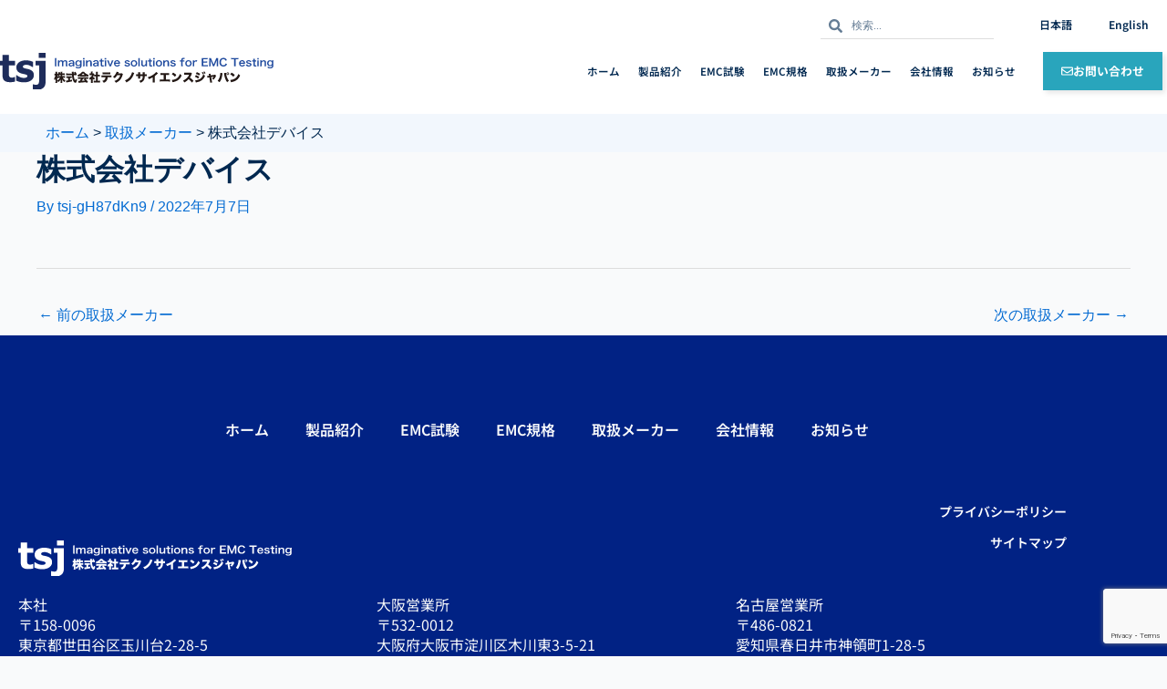

--- FILE ---
content_type: text/html; charset=utf-8
request_url: https://www.google.com/recaptcha/api2/anchor?ar=1&k=6LfO8WsoAAAAAMcWjlmVxeCvIBgPi5P7vzT4jXDx&co=aHR0cHM6Ly90c2pjb3JwLmNvLmpwOjQ0Mw..&hl=en&v=PoyoqOPhxBO7pBk68S4YbpHZ&size=invisible&anchor-ms=20000&execute-ms=30000&cb=kshgcy3icool
body_size: 48869
content:
<!DOCTYPE HTML><html dir="ltr" lang="en"><head><meta http-equiv="Content-Type" content="text/html; charset=UTF-8">
<meta http-equiv="X-UA-Compatible" content="IE=edge">
<title>reCAPTCHA</title>
<style type="text/css">
/* cyrillic-ext */
@font-face {
  font-family: 'Roboto';
  font-style: normal;
  font-weight: 400;
  font-stretch: 100%;
  src: url(//fonts.gstatic.com/s/roboto/v48/KFO7CnqEu92Fr1ME7kSn66aGLdTylUAMa3GUBHMdazTgWw.woff2) format('woff2');
  unicode-range: U+0460-052F, U+1C80-1C8A, U+20B4, U+2DE0-2DFF, U+A640-A69F, U+FE2E-FE2F;
}
/* cyrillic */
@font-face {
  font-family: 'Roboto';
  font-style: normal;
  font-weight: 400;
  font-stretch: 100%;
  src: url(//fonts.gstatic.com/s/roboto/v48/KFO7CnqEu92Fr1ME7kSn66aGLdTylUAMa3iUBHMdazTgWw.woff2) format('woff2');
  unicode-range: U+0301, U+0400-045F, U+0490-0491, U+04B0-04B1, U+2116;
}
/* greek-ext */
@font-face {
  font-family: 'Roboto';
  font-style: normal;
  font-weight: 400;
  font-stretch: 100%;
  src: url(//fonts.gstatic.com/s/roboto/v48/KFO7CnqEu92Fr1ME7kSn66aGLdTylUAMa3CUBHMdazTgWw.woff2) format('woff2');
  unicode-range: U+1F00-1FFF;
}
/* greek */
@font-face {
  font-family: 'Roboto';
  font-style: normal;
  font-weight: 400;
  font-stretch: 100%;
  src: url(//fonts.gstatic.com/s/roboto/v48/KFO7CnqEu92Fr1ME7kSn66aGLdTylUAMa3-UBHMdazTgWw.woff2) format('woff2');
  unicode-range: U+0370-0377, U+037A-037F, U+0384-038A, U+038C, U+038E-03A1, U+03A3-03FF;
}
/* math */
@font-face {
  font-family: 'Roboto';
  font-style: normal;
  font-weight: 400;
  font-stretch: 100%;
  src: url(//fonts.gstatic.com/s/roboto/v48/KFO7CnqEu92Fr1ME7kSn66aGLdTylUAMawCUBHMdazTgWw.woff2) format('woff2');
  unicode-range: U+0302-0303, U+0305, U+0307-0308, U+0310, U+0312, U+0315, U+031A, U+0326-0327, U+032C, U+032F-0330, U+0332-0333, U+0338, U+033A, U+0346, U+034D, U+0391-03A1, U+03A3-03A9, U+03B1-03C9, U+03D1, U+03D5-03D6, U+03F0-03F1, U+03F4-03F5, U+2016-2017, U+2034-2038, U+203C, U+2040, U+2043, U+2047, U+2050, U+2057, U+205F, U+2070-2071, U+2074-208E, U+2090-209C, U+20D0-20DC, U+20E1, U+20E5-20EF, U+2100-2112, U+2114-2115, U+2117-2121, U+2123-214F, U+2190, U+2192, U+2194-21AE, U+21B0-21E5, U+21F1-21F2, U+21F4-2211, U+2213-2214, U+2216-22FF, U+2308-230B, U+2310, U+2319, U+231C-2321, U+2336-237A, U+237C, U+2395, U+239B-23B7, U+23D0, U+23DC-23E1, U+2474-2475, U+25AF, U+25B3, U+25B7, U+25BD, U+25C1, U+25CA, U+25CC, U+25FB, U+266D-266F, U+27C0-27FF, U+2900-2AFF, U+2B0E-2B11, U+2B30-2B4C, U+2BFE, U+3030, U+FF5B, U+FF5D, U+1D400-1D7FF, U+1EE00-1EEFF;
}
/* symbols */
@font-face {
  font-family: 'Roboto';
  font-style: normal;
  font-weight: 400;
  font-stretch: 100%;
  src: url(//fonts.gstatic.com/s/roboto/v48/KFO7CnqEu92Fr1ME7kSn66aGLdTylUAMaxKUBHMdazTgWw.woff2) format('woff2');
  unicode-range: U+0001-000C, U+000E-001F, U+007F-009F, U+20DD-20E0, U+20E2-20E4, U+2150-218F, U+2190, U+2192, U+2194-2199, U+21AF, U+21E6-21F0, U+21F3, U+2218-2219, U+2299, U+22C4-22C6, U+2300-243F, U+2440-244A, U+2460-24FF, U+25A0-27BF, U+2800-28FF, U+2921-2922, U+2981, U+29BF, U+29EB, U+2B00-2BFF, U+4DC0-4DFF, U+FFF9-FFFB, U+10140-1018E, U+10190-1019C, U+101A0, U+101D0-101FD, U+102E0-102FB, U+10E60-10E7E, U+1D2C0-1D2D3, U+1D2E0-1D37F, U+1F000-1F0FF, U+1F100-1F1AD, U+1F1E6-1F1FF, U+1F30D-1F30F, U+1F315, U+1F31C, U+1F31E, U+1F320-1F32C, U+1F336, U+1F378, U+1F37D, U+1F382, U+1F393-1F39F, U+1F3A7-1F3A8, U+1F3AC-1F3AF, U+1F3C2, U+1F3C4-1F3C6, U+1F3CA-1F3CE, U+1F3D4-1F3E0, U+1F3ED, U+1F3F1-1F3F3, U+1F3F5-1F3F7, U+1F408, U+1F415, U+1F41F, U+1F426, U+1F43F, U+1F441-1F442, U+1F444, U+1F446-1F449, U+1F44C-1F44E, U+1F453, U+1F46A, U+1F47D, U+1F4A3, U+1F4B0, U+1F4B3, U+1F4B9, U+1F4BB, U+1F4BF, U+1F4C8-1F4CB, U+1F4D6, U+1F4DA, U+1F4DF, U+1F4E3-1F4E6, U+1F4EA-1F4ED, U+1F4F7, U+1F4F9-1F4FB, U+1F4FD-1F4FE, U+1F503, U+1F507-1F50B, U+1F50D, U+1F512-1F513, U+1F53E-1F54A, U+1F54F-1F5FA, U+1F610, U+1F650-1F67F, U+1F687, U+1F68D, U+1F691, U+1F694, U+1F698, U+1F6AD, U+1F6B2, U+1F6B9-1F6BA, U+1F6BC, U+1F6C6-1F6CF, U+1F6D3-1F6D7, U+1F6E0-1F6EA, U+1F6F0-1F6F3, U+1F6F7-1F6FC, U+1F700-1F7FF, U+1F800-1F80B, U+1F810-1F847, U+1F850-1F859, U+1F860-1F887, U+1F890-1F8AD, U+1F8B0-1F8BB, U+1F8C0-1F8C1, U+1F900-1F90B, U+1F93B, U+1F946, U+1F984, U+1F996, U+1F9E9, U+1FA00-1FA6F, U+1FA70-1FA7C, U+1FA80-1FA89, U+1FA8F-1FAC6, U+1FACE-1FADC, U+1FADF-1FAE9, U+1FAF0-1FAF8, U+1FB00-1FBFF;
}
/* vietnamese */
@font-face {
  font-family: 'Roboto';
  font-style: normal;
  font-weight: 400;
  font-stretch: 100%;
  src: url(//fonts.gstatic.com/s/roboto/v48/KFO7CnqEu92Fr1ME7kSn66aGLdTylUAMa3OUBHMdazTgWw.woff2) format('woff2');
  unicode-range: U+0102-0103, U+0110-0111, U+0128-0129, U+0168-0169, U+01A0-01A1, U+01AF-01B0, U+0300-0301, U+0303-0304, U+0308-0309, U+0323, U+0329, U+1EA0-1EF9, U+20AB;
}
/* latin-ext */
@font-face {
  font-family: 'Roboto';
  font-style: normal;
  font-weight: 400;
  font-stretch: 100%;
  src: url(//fonts.gstatic.com/s/roboto/v48/KFO7CnqEu92Fr1ME7kSn66aGLdTylUAMa3KUBHMdazTgWw.woff2) format('woff2');
  unicode-range: U+0100-02BA, U+02BD-02C5, U+02C7-02CC, U+02CE-02D7, U+02DD-02FF, U+0304, U+0308, U+0329, U+1D00-1DBF, U+1E00-1E9F, U+1EF2-1EFF, U+2020, U+20A0-20AB, U+20AD-20C0, U+2113, U+2C60-2C7F, U+A720-A7FF;
}
/* latin */
@font-face {
  font-family: 'Roboto';
  font-style: normal;
  font-weight: 400;
  font-stretch: 100%;
  src: url(//fonts.gstatic.com/s/roboto/v48/KFO7CnqEu92Fr1ME7kSn66aGLdTylUAMa3yUBHMdazQ.woff2) format('woff2');
  unicode-range: U+0000-00FF, U+0131, U+0152-0153, U+02BB-02BC, U+02C6, U+02DA, U+02DC, U+0304, U+0308, U+0329, U+2000-206F, U+20AC, U+2122, U+2191, U+2193, U+2212, U+2215, U+FEFF, U+FFFD;
}
/* cyrillic-ext */
@font-face {
  font-family: 'Roboto';
  font-style: normal;
  font-weight: 500;
  font-stretch: 100%;
  src: url(//fonts.gstatic.com/s/roboto/v48/KFO7CnqEu92Fr1ME7kSn66aGLdTylUAMa3GUBHMdazTgWw.woff2) format('woff2');
  unicode-range: U+0460-052F, U+1C80-1C8A, U+20B4, U+2DE0-2DFF, U+A640-A69F, U+FE2E-FE2F;
}
/* cyrillic */
@font-face {
  font-family: 'Roboto';
  font-style: normal;
  font-weight: 500;
  font-stretch: 100%;
  src: url(//fonts.gstatic.com/s/roboto/v48/KFO7CnqEu92Fr1ME7kSn66aGLdTylUAMa3iUBHMdazTgWw.woff2) format('woff2');
  unicode-range: U+0301, U+0400-045F, U+0490-0491, U+04B0-04B1, U+2116;
}
/* greek-ext */
@font-face {
  font-family: 'Roboto';
  font-style: normal;
  font-weight: 500;
  font-stretch: 100%;
  src: url(//fonts.gstatic.com/s/roboto/v48/KFO7CnqEu92Fr1ME7kSn66aGLdTylUAMa3CUBHMdazTgWw.woff2) format('woff2');
  unicode-range: U+1F00-1FFF;
}
/* greek */
@font-face {
  font-family: 'Roboto';
  font-style: normal;
  font-weight: 500;
  font-stretch: 100%;
  src: url(//fonts.gstatic.com/s/roboto/v48/KFO7CnqEu92Fr1ME7kSn66aGLdTylUAMa3-UBHMdazTgWw.woff2) format('woff2');
  unicode-range: U+0370-0377, U+037A-037F, U+0384-038A, U+038C, U+038E-03A1, U+03A3-03FF;
}
/* math */
@font-face {
  font-family: 'Roboto';
  font-style: normal;
  font-weight: 500;
  font-stretch: 100%;
  src: url(//fonts.gstatic.com/s/roboto/v48/KFO7CnqEu92Fr1ME7kSn66aGLdTylUAMawCUBHMdazTgWw.woff2) format('woff2');
  unicode-range: U+0302-0303, U+0305, U+0307-0308, U+0310, U+0312, U+0315, U+031A, U+0326-0327, U+032C, U+032F-0330, U+0332-0333, U+0338, U+033A, U+0346, U+034D, U+0391-03A1, U+03A3-03A9, U+03B1-03C9, U+03D1, U+03D5-03D6, U+03F0-03F1, U+03F4-03F5, U+2016-2017, U+2034-2038, U+203C, U+2040, U+2043, U+2047, U+2050, U+2057, U+205F, U+2070-2071, U+2074-208E, U+2090-209C, U+20D0-20DC, U+20E1, U+20E5-20EF, U+2100-2112, U+2114-2115, U+2117-2121, U+2123-214F, U+2190, U+2192, U+2194-21AE, U+21B0-21E5, U+21F1-21F2, U+21F4-2211, U+2213-2214, U+2216-22FF, U+2308-230B, U+2310, U+2319, U+231C-2321, U+2336-237A, U+237C, U+2395, U+239B-23B7, U+23D0, U+23DC-23E1, U+2474-2475, U+25AF, U+25B3, U+25B7, U+25BD, U+25C1, U+25CA, U+25CC, U+25FB, U+266D-266F, U+27C0-27FF, U+2900-2AFF, U+2B0E-2B11, U+2B30-2B4C, U+2BFE, U+3030, U+FF5B, U+FF5D, U+1D400-1D7FF, U+1EE00-1EEFF;
}
/* symbols */
@font-face {
  font-family: 'Roboto';
  font-style: normal;
  font-weight: 500;
  font-stretch: 100%;
  src: url(//fonts.gstatic.com/s/roboto/v48/KFO7CnqEu92Fr1ME7kSn66aGLdTylUAMaxKUBHMdazTgWw.woff2) format('woff2');
  unicode-range: U+0001-000C, U+000E-001F, U+007F-009F, U+20DD-20E0, U+20E2-20E4, U+2150-218F, U+2190, U+2192, U+2194-2199, U+21AF, U+21E6-21F0, U+21F3, U+2218-2219, U+2299, U+22C4-22C6, U+2300-243F, U+2440-244A, U+2460-24FF, U+25A0-27BF, U+2800-28FF, U+2921-2922, U+2981, U+29BF, U+29EB, U+2B00-2BFF, U+4DC0-4DFF, U+FFF9-FFFB, U+10140-1018E, U+10190-1019C, U+101A0, U+101D0-101FD, U+102E0-102FB, U+10E60-10E7E, U+1D2C0-1D2D3, U+1D2E0-1D37F, U+1F000-1F0FF, U+1F100-1F1AD, U+1F1E6-1F1FF, U+1F30D-1F30F, U+1F315, U+1F31C, U+1F31E, U+1F320-1F32C, U+1F336, U+1F378, U+1F37D, U+1F382, U+1F393-1F39F, U+1F3A7-1F3A8, U+1F3AC-1F3AF, U+1F3C2, U+1F3C4-1F3C6, U+1F3CA-1F3CE, U+1F3D4-1F3E0, U+1F3ED, U+1F3F1-1F3F3, U+1F3F5-1F3F7, U+1F408, U+1F415, U+1F41F, U+1F426, U+1F43F, U+1F441-1F442, U+1F444, U+1F446-1F449, U+1F44C-1F44E, U+1F453, U+1F46A, U+1F47D, U+1F4A3, U+1F4B0, U+1F4B3, U+1F4B9, U+1F4BB, U+1F4BF, U+1F4C8-1F4CB, U+1F4D6, U+1F4DA, U+1F4DF, U+1F4E3-1F4E6, U+1F4EA-1F4ED, U+1F4F7, U+1F4F9-1F4FB, U+1F4FD-1F4FE, U+1F503, U+1F507-1F50B, U+1F50D, U+1F512-1F513, U+1F53E-1F54A, U+1F54F-1F5FA, U+1F610, U+1F650-1F67F, U+1F687, U+1F68D, U+1F691, U+1F694, U+1F698, U+1F6AD, U+1F6B2, U+1F6B9-1F6BA, U+1F6BC, U+1F6C6-1F6CF, U+1F6D3-1F6D7, U+1F6E0-1F6EA, U+1F6F0-1F6F3, U+1F6F7-1F6FC, U+1F700-1F7FF, U+1F800-1F80B, U+1F810-1F847, U+1F850-1F859, U+1F860-1F887, U+1F890-1F8AD, U+1F8B0-1F8BB, U+1F8C0-1F8C1, U+1F900-1F90B, U+1F93B, U+1F946, U+1F984, U+1F996, U+1F9E9, U+1FA00-1FA6F, U+1FA70-1FA7C, U+1FA80-1FA89, U+1FA8F-1FAC6, U+1FACE-1FADC, U+1FADF-1FAE9, U+1FAF0-1FAF8, U+1FB00-1FBFF;
}
/* vietnamese */
@font-face {
  font-family: 'Roboto';
  font-style: normal;
  font-weight: 500;
  font-stretch: 100%;
  src: url(//fonts.gstatic.com/s/roboto/v48/KFO7CnqEu92Fr1ME7kSn66aGLdTylUAMa3OUBHMdazTgWw.woff2) format('woff2');
  unicode-range: U+0102-0103, U+0110-0111, U+0128-0129, U+0168-0169, U+01A0-01A1, U+01AF-01B0, U+0300-0301, U+0303-0304, U+0308-0309, U+0323, U+0329, U+1EA0-1EF9, U+20AB;
}
/* latin-ext */
@font-face {
  font-family: 'Roboto';
  font-style: normal;
  font-weight: 500;
  font-stretch: 100%;
  src: url(//fonts.gstatic.com/s/roboto/v48/KFO7CnqEu92Fr1ME7kSn66aGLdTylUAMa3KUBHMdazTgWw.woff2) format('woff2');
  unicode-range: U+0100-02BA, U+02BD-02C5, U+02C7-02CC, U+02CE-02D7, U+02DD-02FF, U+0304, U+0308, U+0329, U+1D00-1DBF, U+1E00-1E9F, U+1EF2-1EFF, U+2020, U+20A0-20AB, U+20AD-20C0, U+2113, U+2C60-2C7F, U+A720-A7FF;
}
/* latin */
@font-face {
  font-family: 'Roboto';
  font-style: normal;
  font-weight: 500;
  font-stretch: 100%;
  src: url(//fonts.gstatic.com/s/roboto/v48/KFO7CnqEu92Fr1ME7kSn66aGLdTylUAMa3yUBHMdazQ.woff2) format('woff2');
  unicode-range: U+0000-00FF, U+0131, U+0152-0153, U+02BB-02BC, U+02C6, U+02DA, U+02DC, U+0304, U+0308, U+0329, U+2000-206F, U+20AC, U+2122, U+2191, U+2193, U+2212, U+2215, U+FEFF, U+FFFD;
}
/* cyrillic-ext */
@font-face {
  font-family: 'Roboto';
  font-style: normal;
  font-weight: 900;
  font-stretch: 100%;
  src: url(//fonts.gstatic.com/s/roboto/v48/KFO7CnqEu92Fr1ME7kSn66aGLdTylUAMa3GUBHMdazTgWw.woff2) format('woff2');
  unicode-range: U+0460-052F, U+1C80-1C8A, U+20B4, U+2DE0-2DFF, U+A640-A69F, U+FE2E-FE2F;
}
/* cyrillic */
@font-face {
  font-family: 'Roboto';
  font-style: normal;
  font-weight: 900;
  font-stretch: 100%;
  src: url(//fonts.gstatic.com/s/roboto/v48/KFO7CnqEu92Fr1ME7kSn66aGLdTylUAMa3iUBHMdazTgWw.woff2) format('woff2');
  unicode-range: U+0301, U+0400-045F, U+0490-0491, U+04B0-04B1, U+2116;
}
/* greek-ext */
@font-face {
  font-family: 'Roboto';
  font-style: normal;
  font-weight: 900;
  font-stretch: 100%;
  src: url(//fonts.gstatic.com/s/roboto/v48/KFO7CnqEu92Fr1ME7kSn66aGLdTylUAMa3CUBHMdazTgWw.woff2) format('woff2');
  unicode-range: U+1F00-1FFF;
}
/* greek */
@font-face {
  font-family: 'Roboto';
  font-style: normal;
  font-weight: 900;
  font-stretch: 100%;
  src: url(//fonts.gstatic.com/s/roboto/v48/KFO7CnqEu92Fr1ME7kSn66aGLdTylUAMa3-UBHMdazTgWw.woff2) format('woff2');
  unicode-range: U+0370-0377, U+037A-037F, U+0384-038A, U+038C, U+038E-03A1, U+03A3-03FF;
}
/* math */
@font-face {
  font-family: 'Roboto';
  font-style: normal;
  font-weight: 900;
  font-stretch: 100%;
  src: url(//fonts.gstatic.com/s/roboto/v48/KFO7CnqEu92Fr1ME7kSn66aGLdTylUAMawCUBHMdazTgWw.woff2) format('woff2');
  unicode-range: U+0302-0303, U+0305, U+0307-0308, U+0310, U+0312, U+0315, U+031A, U+0326-0327, U+032C, U+032F-0330, U+0332-0333, U+0338, U+033A, U+0346, U+034D, U+0391-03A1, U+03A3-03A9, U+03B1-03C9, U+03D1, U+03D5-03D6, U+03F0-03F1, U+03F4-03F5, U+2016-2017, U+2034-2038, U+203C, U+2040, U+2043, U+2047, U+2050, U+2057, U+205F, U+2070-2071, U+2074-208E, U+2090-209C, U+20D0-20DC, U+20E1, U+20E5-20EF, U+2100-2112, U+2114-2115, U+2117-2121, U+2123-214F, U+2190, U+2192, U+2194-21AE, U+21B0-21E5, U+21F1-21F2, U+21F4-2211, U+2213-2214, U+2216-22FF, U+2308-230B, U+2310, U+2319, U+231C-2321, U+2336-237A, U+237C, U+2395, U+239B-23B7, U+23D0, U+23DC-23E1, U+2474-2475, U+25AF, U+25B3, U+25B7, U+25BD, U+25C1, U+25CA, U+25CC, U+25FB, U+266D-266F, U+27C0-27FF, U+2900-2AFF, U+2B0E-2B11, U+2B30-2B4C, U+2BFE, U+3030, U+FF5B, U+FF5D, U+1D400-1D7FF, U+1EE00-1EEFF;
}
/* symbols */
@font-face {
  font-family: 'Roboto';
  font-style: normal;
  font-weight: 900;
  font-stretch: 100%;
  src: url(//fonts.gstatic.com/s/roboto/v48/KFO7CnqEu92Fr1ME7kSn66aGLdTylUAMaxKUBHMdazTgWw.woff2) format('woff2');
  unicode-range: U+0001-000C, U+000E-001F, U+007F-009F, U+20DD-20E0, U+20E2-20E4, U+2150-218F, U+2190, U+2192, U+2194-2199, U+21AF, U+21E6-21F0, U+21F3, U+2218-2219, U+2299, U+22C4-22C6, U+2300-243F, U+2440-244A, U+2460-24FF, U+25A0-27BF, U+2800-28FF, U+2921-2922, U+2981, U+29BF, U+29EB, U+2B00-2BFF, U+4DC0-4DFF, U+FFF9-FFFB, U+10140-1018E, U+10190-1019C, U+101A0, U+101D0-101FD, U+102E0-102FB, U+10E60-10E7E, U+1D2C0-1D2D3, U+1D2E0-1D37F, U+1F000-1F0FF, U+1F100-1F1AD, U+1F1E6-1F1FF, U+1F30D-1F30F, U+1F315, U+1F31C, U+1F31E, U+1F320-1F32C, U+1F336, U+1F378, U+1F37D, U+1F382, U+1F393-1F39F, U+1F3A7-1F3A8, U+1F3AC-1F3AF, U+1F3C2, U+1F3C4-1F3C6, U+1F3CA-1F3CE, U+1F3D4-1F3E0, U+1F3ED, U+1F3F1-1F3F3, U+1F3F5-1F3F7, U+1F408, U+1F415, U+1F41F, U+1F426, U+1F43F, U+1F441-1F442, U+1F444, U+1F446-1F449, U+1F44C-1F44E, U+1F453, U+1F46A, U+1F47D, U+1F4A3, U+1F4B0, U+1F4B3, U+1F4B9, U+1F4BB, U+1F4BF, U+1F4C8-1F4CB, U+1F4D6, U+1F4DA, U+1F4DF, U+1F4E3-1F4E6, U+1F4EA-1F4ED, U+1F4F7, U+1F4F9-1F4FB, U+1F4FD-1F4FE, U+1F503, U+1F507-1F50B, U+1F50D, U+1F512-1F513, U+1F53E-1F54A, U+1F54F-1F5FA, U+1F610, U+1F650-1F67F, U+1F687, U+1F68D, U+1F691, U+1F694, U+1F698, U+1F6AD, U+1F6B2, U+1F6B9-1F6BA, U+1F6BC, U+1F6C6-1F6CF, U+1F6D3-1F6D7, U+1F6E0-1F6EA, U+1F6F0-1F6F3, U+1F6F7-1F6FC, U+1F700-1F7FF, U+1F800-1F80B, U+1F810-1F847, U+1F850-1F859, U+1F860-1F887, U+1F890-1F8AD, U+1F8B0-1F8BB, U+1F8C0-1F8C1, U+1F900-1F90B, U+1F93B, U+1F946, U+1F984, U+1F996, U+1F9E9, U+1FA00-1FA6F, U+1FA70-1FA7C, U+1FA80-1FA89, U+1FA8F-1FAC6, U+1FACE-1FADC, U+1FADF-1FAE9, U+1FAF0-1FAF8, U+1FB00-1FBFF;
}
/* vietnamese */
@font-face {
  font-family: 'Roboto';
  font-style: normal;
  font-weight: 900;
  font-stretch: 100%;
  src: url(//fonts.gstatic.com/s/roboto/v48/KFO7CnqEu92Fr1ME7kSn66aGLdTylUAMa3OUBHMdazTgWw.woff2) format('woff2');
  unicode-range: U+0102-0103, U+0110-0111, U+0128-0129, U+0168-0169, U+01A0-01A1, U+01AF-01B0, U+0300-0301, U+0303-0304, U+0308-0309, U+0323, U+0329, U+1EA0-1EF9, U+20AB;
}
/* latin-ext */
@font-face {
  font-family: 'Roboto';
  font-style: normal;
  font-weight: 900;
  font-stretch: 100%;
  src: url(//fonts.gstatic.com/s/roboto/v48/KFO7CnqEu92Fr1ME7kSn66aGLdTylUAMa3KUBHMdazTgWw.woff2) format('woff2');
  unicode-range: U+0100-02BA, U+02BD-02C5, U+02C7-02CC, U+02CE-02D7, U+02DD-02FF, U+0304, U+0308, U+0329, U+1D00-1DBF, U+1E00-1E9F, U+1EF2-1EFF, U+2020, U+20A0-20AB, U+20AD-20C0, U+2113, U+2C60-2C7F, U+A720-A7FF;
}
/* latin */
@font-face {
  font-family: 'Roboto';
  font-style: normal;
  font-weight: 900;
  font-stretch: 100%;
  src: url(//fonts.gstatic.com/s/roboto/v48/KFO7CnqEu92Fr1ME7kSn66aGLdTylUAMa3yUBHMdazQ.woff2) format('woff2');
  unicode-range: U+0000-00FF, U+0131, U+0152-0153, U+02BB-02BC, U+02C6, U+02DA, U+02DC, U+0304, U+0308, U+0329, U+2000-206F, U+20AC, U+2122, U+2191, U+2193, U+2212, U+2215, U+FEFF, U+FFFD;
}

</style>
<link rel="stylesheet" type="text/css" href="https://www.gstatic.com/recaptcha/releases/PoyoqOPhxBO7pBk68S4YbpHZ/styles__ltr.css">
<script nonce="4oNcE-jdvnpUWTDZFEQOpQ" type="text/javascript">window['__recaptcha_api'] = 'https://www.google.com/recaptcha/api2/';</script>
<script type="text/javascript" src="https://www.gstatic.com/recaptcha/releases/PoyoqOPhxBO7pBk68S4YbpHZ/recaptcha__en.js" nonce="4oNcE-jdvnpUWTDZFEQOpQ">
      
    </script></head>
<body><div id="rc-anchor-alert" class="rc-anchor-alert"></div>
<input type="hidden" id="recaptcha-token" value="[base64]">
<script type="text/javascript" nonce="4oNcE-jdvnpUWTDZFEQOpQ">
      recaptcha.anchor.Main.init("[\x22ainput\x22,[\x22bgdata\x22,\x22\x22,\[base64]/[base64]/[base64]/ZyhXLGgpOnEoW04sMjEsbF0sVywwKSxoKSxmYWxzZSxmYWxzZSl9Y2F0Y2goayl7RygzNTgsVyk/[base64]/[base64]/[base64]/[base64]/[base64]/[base64]/[base64]/bmV3IEJbT10oRFswXSk6dz09Mj9uZXcgQltPXShEWzBdLERbMV0pOnc9PTM/bmV3IEJbT10oRFswXSxEWzFdLERbMl0pOnc9PTQ/[base64]/[base64]/[base64]/[base64]/[base64]\\u003d\x22,\[base64]\\u003d\x22,\[base64]/Dv8K9w4EfwpLDiQNUwr/DsMOXXsKFflFpQk0nw6FPU8KNwpjDnGVTFsKjwoAjw5MiDXzChl1fe1sRADvCl3tXagDDmzDDk2V4w5/DnVh/w4jCv8K3Q2VFwoPCosKow5F3w6l9w7R5asOnwqzCkSzDmlfCrUVdw6TDrWDDl8Ktwro+wrk/[base64]/CmzLCsgdmAMKCI0V2BjIuwpp6a8OMw6cAccK/YxoSamLDsDzClMKyFRfCrAQ4PcKrJVTDgcOdJWPDq8OJQcOkABguw5fDmsOidRPCgMOqf2DDrVs1wqVbwrpjwr0Uwp4jwp4Pe3zDgGPDuMODCycIMC/CkMKowrkMJUPCvcODUB3CuQTDi8KOI8KMI8K0CMO9w4NUwqvDg0zCkhzDigg/[base64]/Co8Omw7vDkRXCjcO4UQtCGSnDr8K1wqAKw7QPwqDDtmlFZcK6HcK9Vi7CmVwLwqXDr8OYwp4twpNqW8ODw7tvw7AOw4QzXsK3w5zDiMKCPsObI13Chg50wrvCuBbDhcKCw6kSRcKLw7/[base64]/Duj3Cnw3CvcOvw7nCuiMsWsKDwqjDgFZoNwfDhj5xw78+PsKDamlnXkDDh1Bvw6ZvwrTDri7DtVE4wrpqNWXCkmHCkMOywptwUFTDkcKywqXCvsOJw48ZAsOgeT7DkcOmLzZRw4s7azVHacOkKMKpNWnDpAQ7flzClHdiw7N9E1/DssOlAsODwrfDrUbCs8OLw4LCocKSGzAdwobCsMKWw79ZwrJ+LcKMFsOkfMOyw79EwoHDqzHCnsOAJjzCmUXCv8KrTTvDh8OdbsKtwo/Cu8OOw6wewrlcPXjDscOcKxMTwpHClgzCkV7Dgl4MKzdLw7HDswoPAzPDihXDq8OFam4mw6hhNic6asKnTsOjOkLCj3/DkcKpw4khwoZ6cFRow6oew4jCvx/CkT0fAcOsL2cYwoNhPcK0OMOFwrTCsB8cw64Tw4PChxXCoULDh8K/L3fDh3rDs1VFwr8MWCHDk8OPwqItEMO7w7bDlGrChVvCux17QcOSL8OQVcOpWAJ2ISYSwr0zw4/DoTIwRsOUwo/DkcOzw4Y+WcKTasKVw4hPw4kGCcOaw77DoSTCugrCicOXMyzCsMKSCcKewq/CpnE/PHrDsQzCjcOMw4plP8OUPcKtw6tuw4dITlXCrMOcDsKANl4Gw7rDvQ5yw7l+SUvCgwsgw6d8wrdzw4YLSSPCryjCtMKrw4XCusOBw4DCrUjCnMKxwqNCw5dEw7AqfsKZRsOOe8KkLCDCjsKRwoHDpCnCjcKIwooGw4/Crl3DpcKewo7DosO2wrzCtsOcUsKoDsOXUVQKwrcow6JYIH3CqX7Cqk/Cr8ODw5osX8OcfEgvwqUbK8OIGCMkw4jCq8KRw4/[base64]/w6rCscK4CMKSwp49w7R4w7jCgE3Cq0IGPx3DmMKtdcKpw74dw5TDsWbDn3I/w7fCiFHCkcO/IFkQGDVFd13DsHx+wrbDtGrDtMK+w6/DpA/[base64]/McKVbcOYAELCmsKpR2BRwpgCIcOxXE3DqkUpwqZmw7ZqwpZ2fl/CuxzCg1nDkwjDom7Dt8ODBQtfVh1hw7nDklhpw43CksOdwqcIwr7DpcOgXHkDw6lOwqV6VsK0DkbCp2jDssOgRFJPH0rCk8Kmdj3CvFcxw547w4YWKEsfOGHCtsKFbnrClcKZGMKud8OdwqBJUcKqV107w6XDs2zDnCgGw7lVaSlQw5NDwr/Dok3DtQ07LGlRw6HDg8Kjw7Ykwr8aE8K7wqEDwpjClsO0w5fDlhTDpMOqw4PCiGc8PB/CmcO8w7UedMOpw4oew4/CowIDw5hTcQp5JsO1w6h3woLCpMODw5w/XMOSe8OrU8O0D35lwpM5woXClcKcw67ChRDCjHpKXkEdw4LCqj8ZwrtbFMK1w7RzT8KIJBhAf0UgVsKawqzCsgkzCsKvwotFfMOYJsKOwq7ChSYkwpXCoMOAwoZEw51DBcOGwpPChjrDmcKXwpbDj8KOXcKZDTrDpAXCnBPDgMKcwrjCg8Olwppqwr01wq/DhU7CpcKtwrHCq3LCucK7AEE4wrkkw4VvdMKKwrsTI8Kpw6TDjwjCjHrDgwU0w45owonDiz/DvcK0WcOZwofClcKow6s1EDTDrgB6wqNIwpUawq4xw6dtBcKYGl/CncO0w4HCqMKGTjtRw6YKGz5Uw67CvWTCokBoWcO3KADDhnnDu8K8wqjDmzAKw4DCr8KBw4k6QsKUw7zDixLDvw3DmzBuwrvDu1vDnnATLsOrCcOqw4/[base64]/CqMK3VFrChcKWNX/[base64]/w7drw6fDrR7DkSTCi8KswqRZIsK6AMK6NjPCgsKSe8Kxw5Nrw6vDsT9pwq0hCn3DllZYw44TejpEW2PCkcKqwqPDj8OxVQB7wprCjGM+YsOzMw90w550w4/Cs1zCpmTDiWbCu8O7wrc2w69MwpnDnsONf8O6QiLCo8KewqAJw7hrw74Iw4cLw693w4JMw7B+JGZmwrouHVRJeDXCkzkQw73Dp8Okw7rCusKcF8OREMO4wrBtwp5mKE/CryBIEEodw5XDjlQNwr/[base64]/RzwZXELCg8KDw5cZwrvCt8K8wqkDwo5Rw6BrEsOow40UH8KTw7E/C0HDvBloDDvCrArChiEKw4nCuyjDrMKFw5LCmRsQdMKqUzEmccOiBcO/woHDisORw64+w7vCuMOFek3DgGNzwofDhVIoZ8O8wrdYwqXCuwPCk159UBs4w57DpcKdw5lkwpN0w4/DqsKaMQTDgcK2wrIawqkJHcKCSADCicKkwonCqsOKw73Dp3I/wqbDshcGw6MRTjvDvMO0cDYfBQJjZsKbRsO7Qzd+P8KYw4LDlVBtwqseFmbDn0pjwr3CinTDpMObNhhYwqrDhGl5w6bClwEYPn/DuDPDnynDrcO2w7vDicOzUVbDsi3DssOgODN8w7XCg0BfwrUeS8K7MsOeSxhjwrJQfcKaUEcTwqp6wojDgsKuR8O1cxrDozbCvHnDlkLDqcOiw6vDmcObwp9+N8OKPTR/YU1NPlrCkU3CqSnCmX7Du3oGJsKWTsKawrfCjRbCviDDjcKcHQXDl8KoJsO2w4rDhMK4T8OoHcKyw5oFFG8Ww6TDvlLCncK9w5jCsT3Cq3jDih9/w6HCrMO9w5AUdMKFw6LCvS3Dn8OZGy7Dj8O8wpsJcTt6M8KgOk5jwoVGbMOnwpXCpcKdL8K2w67DpcK/wo3CtzFAwopFwpggwpfDv8OrG0vCp1nCusKabB8WwqJDwppkKsKQZhokwrnCicOGw5EyK1srX8KMGMK4eMK/Px82w71aw6NXQsKAQcOMA8OjfsO2w6pZw7jCoMKVwqDCoFAEYcOzw6Idw6XCv8KYwrEnw7x2KVR9VMOaw5sqw5wjewfDtF/DkcOlNxjDiMKMwpLCvyfCgAROeg8sKWbCqDLCn8KDURVlw67Dr8KdK1QqQMOQdXINwo9pw6dQOsONwoTCpjkDwrANCXbDhCbDmsO1w64uCcOpRcOhwqADaiTCocKJw4XDu8KNw6HCp8KTcT/DtcKnB8Ktw4U4W1tlCQrCkMKLw4TDrMKBwrjCiwQsM1tfHSjCmsKzSMOkdsO/[base64]/w4nDo8OPw5kbw7pJDcOiw7ZWRsOhesOiw4DCvDEFwo7DnsOPV8Kcw5lGCUE2wqlsw67CtcODwqbCvjTCjcOEcTzDoMK9wpfDlG5Nw4pywrhsU8KTw7A8wqXCnwc2Ty9kwo/DgU7CnXwZwrkXwozDrsKBJcKWwrIRw5osbMOJw4pgwrgRwp/ClA3CicOVw5EESiJfwp1hLgPDjHnDjVtfMRxnw6URJG5cw5IEIcOiQ8KswqjDujTDnsKewpjDhcK1wrx5ezbCgkZnwoUrEcO3wq3CsFJtJX/[base64]/Ck8KFPydSwoIkLi/Dq3HCgS7ClsK3EQlQwpzDvhPCoMOYw7zDqMKyIyNQUMO9wo/DhQTDgcKUM0UEw6Eewq3DgljDliRREcO7w4nCk8O5Im/ChMKdBhHDk8ORchDCpsOJZ1zCnn4vOcKyXsOmw4HCrMKYwrzCngvDhMKLwq1LR8OdwqtvwrvCmF3CizDDn8K/BxPCoiLCr8OyCGrDgMOhw6vCimtbZMOQXRbDlMKiY8OOdsKQw5YbwoNaw73ClMKzwqrCksKXwpgEwq3CkcKzwpfDlHDDnHdMBTlUemlAw7ABesO+wqlgw7vDgWYQUEbCkWxXw7MZwos6w5rDk2rDmmgiwrTDrH04woHCgC/CilUawotIw6IRwrEqanbCpcKFQ8O9woLCjcOvw59lwpUQNRosCGsyUm3DsBkOWMKSw67Cu1B8AiLDsnF9YMKawrHDscKBL8KXw7hew5B/[base64]/CisKbw6lFwqPCt2fDl8OvdcOSw4EowobDkQTDhl97SU3Ch8KBw7ATE2/CsjjDu8K3YhrDrDQtFwjDnBjDq8OOw5oqYjBkD8O0w4HCom5Ywo7CgcO8w7o/wq56w4sowos0NsKdwrnCh8KEw6s1PFdIDsKJK1bDksKTVcOsw5gdw44Bw4kPXkgGwp/Ct8OWw53Do1Yyw7B/woRdw40gwovDtmrCpxHDqcKUESPCusOiRi/Cm8KmOUrDucOsYyQpfHFmwoXDhhMAw5Qsw6lpw7giw75EMirCi3tUGMOCw77CpsOcYMK1WUrDv10Aw4AuwovDtsOaRm1mw7/[base64]/FsKKw67DnMOUw7o2JsKtacO5KHrClhTChsK9w5NyYcO/NcKRw4snOMKHw5HDl2Qgw7vDjzLDjxoAFy9MwqM1T8KUw4TDiUrDucKnw5HDkiZGLMKHXsKhOEzDoH3ChA0rQAvDk1RfEsKOFhDDjsOFwpROMF7ClELDq3TCh8K2OMK5O8Kjw6rDmMO0wocbB2JRwpHDrcKYMMK/[base64]/wqlkw7jDmsOSw71DOAQlVcOEw4zCkzfDv1fCvsOaP8KVwo/CkXHCisK8KcKCw4kaBgQZfsOAw6NJKxXDh8OlAsKFwp/DvVoveg7CoCQNwoRrw7PCqSbDlzo/woXCjsK4w5U/wrHDojVGN8KoKWUbw4ZiA8KLVh3CssKwbgjDvVUfwpZnSMK9P8Ohw4tkcMKHUDzDpHFXwqA6wpZxVS5hXMKhSsKowqhKKsKUeMO0bnsAwoLDqTHDu8K6wrtXJEUEbxAew7nDscO1w4rDhsOlWnnDmnRhaMK0w6EPYsKYw6zCqw8Lw5/CtMKUBj9cwrA9VsO3N8OEwpdUNFXCqWFBYMO3AhDCncO1CMKbHkDDoXTCp8O+PVASw4ZAw6rCri3CiEvCvWnCm8KIwpXCisKaY8Otw4lCVMOow6ZFw602YMOuEh/DiyE4wqbDhsKhw7HDvUvCmE/[base64]/Ct8KTP2UNw7kFacK1w7NNc1PCs2fDpmYlwqjCogPDh2PDkMKLaMOYw6JGw6jCvX/Chk/DncKnHALDrsOid8K7wprCmWhHLCvCg8O2Y1jCqEtiw6PDn8K1XXjDgMO6wrwGwqgUPMK4CcKud3PDmG3CsCBPw7kaYHvChMKow47Dm8ODw6XCnsOVw6cjwrZAwqLDo8K7wrnCo8Oswps1w4PCiEjCsTN6worDlsKtw53DtsK1wqfDv8K1BU/[base64]/Dv8Kbw4ZBw5jDkcOawqRow4APQGgTwosxCMORTcOuNcKhwpYAw7c9w5LClQ3DiMKmT8K9w6DCn8KAw7hoZjPCugXCusKtwqDDozpCNSdawp8uDcKdw6Y6XcO/wrhCwo9XVsO/LyBqwq7DnsKSBsOGw6htRxLCnjrClgPCqEpeQDvCty3DpsOsdnA+w6NewpHCm2l7aTkheMOdQCfCmMKlRsOMwrA0XsOow59wwr7DrMOHwrwzw44qwpAAUcKQwrA0aF7CiSh2woYUw4nCqMOgPC0ZWsOhOwXDoS/CiilmVmlCw5pRwrzCqD7DpBbDu1JdwrPCllLCgF9Ywp1WwrjCtiPCj8KJw4A1GmgAMcKdw5nCp8OJw7LDqsO1wpHColI2dMOnw69gw6bDh8KPBU5RwpjDj3EDZMKSw7HDpMOjGsO/w7MRI8OpUcKiQGcAw68kCMKvw5HDmybDucKTRjElVhAjw6nCtUlfw7XDvz5WTsKkwoh/TMOrw4nDrwzDsMOcwqvDs3FeJjHDosOmNFHDkntYITLDicO7wo/DmsK1wq3CvjvCvcKbNT3Co8KRwpI0w5rDtnhxw7QAAMKWdcK+wrfDhcO4eEQ6w77DmQsZVT17UMKTw4VXdMOAwqzCnwjCmxtqKcOrGQXCpsOkwqjDsMO1woHDmlx8URYtXwt4AMOow7ZnH1zCjcOCWMKlVzrClzPCvDvCjMKjw6PCpSvDrMKGwr3CoMOCH8OJJcOZE0/CqHkubMKjw4jDvsKswoXDtsK0w7x9w79Qw5/Dj8Kfd8KuwojCkWDCt8KAdXXDucO0wrAzZxjChMKKcsOwJ8K7w5zCusOlTi7CoVzClsKfw5ECwq53wohxYhR4EhVew4fClCTDjFh/YGgWw7ocfwA7RcOjOXtqw6krIAEHwqofcsKfdcK3UzvDiXjDh8Kjw6HDkG3Cm8KwNk8tQG/CkcKKwq3DnMK6esKUJ8KJw6LDtBjDnsKUWnjCqcKiHcKtwr/DnMOQYTPClDfDtVTDiMOeecOSQMOIfcOIwoYvM8OLwpzCgMK1eXnClTIPw7nCl00LwotBw5/DgcKbw60NAcKxwofCn27DrH3DvMKqB0s5X8Oaw53DucKyEGhvw6bDlMKdwodICMOkw4/[base64]/NMKBw7lEBcKrwrIyw67DsMOgNmzDuMKbeXjDp1bCkMOdLMODw6LCiXI7wqPCrcORworDs8KYwr/CuF8dX8OQBklTw5bClsKhwoLDtcODw5nDsMKRwoFww5x4esOvw4rChEZWQS0nwpImacK1w4PCrsKZw5wswrbCl8OXMsKSwq7Cr8KDUCfDvsKuwp0Qw6gsw7B2cl8WwolRYGo0FcOiNm/CqgcnPTpWw7TCnsKdLsO9fMOIw70ew4tmw6rDpcKGwpjCn8K1Ax/DmW/DtStseT/CuMOkwpY+SSgKw7bChUNGwrLCjcKuKMO1wqYPwr5lwr1RwqYJwpbDnm/CnnzDjB3DhijCtzNVE8OFFcKreF3Dhg/DuyoHAcK7woXCncKMw7w4LsOJWsOLwrfCmMKuNG3DmsOCwqA5wr1ww5vCvsONUlTCh8KKIsOaw6nCpsK4wooEw6U8LW/DtMKaeAbCuDjDsm0LNRtqU8KTw4PCkmNxK0vCuMKuIMOEHsOwSyAoEBk1NA/Dk2HDt8Oowo/DnsKJw6k4w5nDlSvDugfCgTjDsMOHw7nDg8OUwoccwq88DQdZTm5xw5XCnGPDmC3ClgHCvcKNOwJxXE5ZwoIOwqpOVsKJwoVbJFDCnMKaw5bCosKEMsO2acKbw6TCksKZwoPDkRPCjcOWw7jDuMKbKU00wr/[base64]/UcKOWEk3w6AtIFLCtUTDrsOOw6Jxw6LClMKuwqnDhVDDnlolwrAhTsOZw6J1wqTDqsOFR8OWw6LCsT1Zw4IMDMORw5wgYiMLwrPCoMOaG8OTw4AyeA7CocO0UMKZw57Cj8Ofw5VaGMOQwrLCvcKjVsKlXQPDhsOMwqrCpAzDsz/CmsKbwo7CncObYsODwr3Cp8OTT3rCsX7DnirDmsOWwoJBwoXDswciw49XwplcDMKKwrfCqw/DosK9PMKDai9ZFsKzGArCgMO9JTVydMKAL8Klw5V7wpHCn0lhHMOaw7VuaCTCsMO/w7TDgsKfwpt9w6/[base64]/DoAkvWnRnXsObNGN9wrbCn2lvLsOow5Z7Z2zCr3lnw6Q5w4ZOKw/DgzF1w5zDosOcwr5aF8KRw6MCdnnDoTVCclZkwojClMKUcicKw67DvsKQwpvChcO+FcOXw6bDkcOQw4puw63CgsOSw740wp/CvsOow7zDnC9Ew6/CtTXDl8KONmTCkSjDnTTCrDNAB8KRLUnDvTJJw5t0w69BwpfCrEYiwph4woHDnMKQw69pwqjDh8KQTRxeJMKAd8OgBMKswr3CgHLCnwrCkT0xwrHCtkDDunwTUMKtw5zCu8Ohw4LDh8OJw5/CicOBN8KywqvDjw/DnDzDrcOFE8KUOcKIPQlrw7nDqkjDr8OLScOsbcKfYzgqWMOWR8OjZQHDnS9ze8Kbw7rDmcOJw7nCg00Mwr4aw7Zlw7dewqDCrR7DoSxLw7fDvAvCjcOSRwoIw693w4o/wosjM8KvwoI3MMKTwovCvcKwfsKac3Nbw5TDkMOGOjZdX3rDucKQwo/CmxzDrkHCqsOBbh7DqcOhw47DtCQ2f8OvwpQDXi4jesOLw4LDgDjDoyo1wrQFO8KbUCcQwq3DgsOAFEthWRvDrsKpHWTCqS/Cp8KfdMO4BWsdwph3BcKawo3ClWx4OcOVZMKnLFPDosOYwpxWwpTDpT3DjsOZw7UJX3MSw6fDh8Kcwp9Dw603JsO7QxZ/wqDDpsOKYXjDsTfCmxNZTsKSw4tRF8OEdCBzw43DritEc8KdfMOowrjDn8OIPcKWwoLDqVLDpsOkIHZCUAw9EEjDtjzDtcKqP8KOIsOZXnvCtUg0aSwVMMOEw5waw5nDjDE/LXpnJcOdwoNla31EQwI8w4hwwqoDK1x/McKxw6JPwpNvHFlgVwpGMkfCgMOzF2wvwqLCjcKyJcKuMULDpynCgQ06Zy7DvsKccMK4fMOnwqnDuG7DiyZ8w7bDkQnCnMK9w6kYDMOWw5duwrkowrPDhMOkw6/CnMOFCcKyAAcrRMKHekktX8KVw4bCkCzDjMOdwpPCusOhLmfDqzYrBsODDCLChMO9ZMOLR1/[base64]/wrXDtMKuwqIxDMKMwpnCksKfJGLDmcKFTD1ow6ZEBmfCu8O1F8OdwojDvsKpw4LCuHsbw53CuMO+wqAJw67DvAvCncKcw4nCosK7w7BNRzPCrjN6dMOOA8KrcsOWY8O/YsOswoNlVQ3CpcKqVMOYfSdDF8KNw7srw4zCssK2wrI+w5bDk8OJw5rDvnZYYRJLTBRrDyPDmMORw7/CnsOzbHJ/DhjCl8KLJXF2w658bFlsw5QMUjdnDsKGw5DCohAWKMOmdMOTUMK7w5N7w4zDrQpiw6TDq8O4Q8KLGsK9f8OAwpwVG2/Ctk/Cu8KTdMO/OgPDl28rOS95wrIMw5vDl8Klw4NcR8OMwphWw5PCliYUwpbDtgTDmcOPPylAwrxkKWZMw7jDlmrCjsKzCcKhehUFQsORwpXCvQzCosK+esKAw7fCinzCvQs5IMKaf3fCt8Kmw5oWwqzDlDLDjmtRwqRgfCvCl8K/W8OSwoTDghVSHzN0GMKSQMKYFBHCi8OhFcKlw6BhZ8KXwrVoZMKIw58EW0zCvMOzw5vCssOBw7khTidVwrrDh0waUmbCtQF/wol7wpLDiVhawq8AMSdmw7kaw5DDtcKDw57DnwBEwokAPcOUw6c5NsKCwrnCucKCQcKgw5gNSkQyw4DDgsOzaT7DrcK1w6Z8w6PDmxgwwp5MY8KNwoLCo8K4GcKjMgnCszNieXDChMKENUTDjBfDu8Kowp3DkMOtw5YJUTTCoW/CsBozw7phQ8KlEcKQQWLDqcK9wp8YwpQ/VkfCiRbCgcKyHz9QMzokNHPCksKuwp4Hw6vDs8KLwp5/[base64]/CrsKiclRYwoTCgsOCw7bCg0rDkMKGTm1Mwo9LwobCsUTDr8OPw5bCocKiwojDncK0wrVnXcK6Al5PwrcHXFQ2w4h+wp7DosOZw4tLIcK4fMOzXMKWD2vDm1XDnTM8w5fDssODYQoycj3DhyQcKULDlMKgSXPDlAHDvyrCoVoJw5A/dTDCjcOxHcKDw5LCr8K0w5HCj0MLKsKuYR3DsMKjwrHCswzCgwzCpsOda8OLacKaw7hHwo/CgB1GOiZ8w4FPw4J2BktZYn5Xw6oNw4dww4jDnhwmVXXCm8KLw61SwpI1wrvCi8K8wpPDvcKSVcO/QBgww5R8wqMkw7dSwoQfwp3DgWXCtE/[base64]/[base64]/CqgLCtcKQVsOmwrlUWz4fw6QUQQ5hQsO+bUEAwr7DiQJFwpxjU8KJGyEMBMORwr/DosOFwpDDpsO9McOOwrgqaMK3w7PDnMODwrrDkV0PcxbDiHs+wpPCsWnDshYHwpAzLsONwpTDvMOiw7HCqcO8C1DDgAN7w4rDiMO4N8OFw64Ww5LDo3vDmGXDoWbCk1Njf8OPbifDuC9Iw5zDpCM3wqhgwphtKW/DgMOuD8KTTMKxfsO8SsKyRsOZdi9UPcKgVcOsQhh9wqnCtFXCrVrChzrDll3DnntDw6MqJMOiY38Twr3CvQJiBm7CrVx2wobDp3DDqsKXw7jCvAIvw5HCp0Q3wqHCvsOywqzDucKzEkHCjsKvHhAuwqsIwqFtworDilzCsg/Dm11URcK5w7g0acKrwoYYSnzDpMOKIQx7K8Kawo/DgS3Ctg8/L3Qxw6TCvsOURsO6w5xAwrV0wqAdw7dCeMKNw4TDlcONcSfDtMOHw5rCnMOvMwDCu8KPwq7Dp2vCl1/CvsOmSyx4XsKLw4huw6zDgGXDhMOoC8Kkch7DmHLCncO0F8OMd1IHw45Ae8KQwpVcOMOrBGE5wq/CosKSwphjwqJnNmzCvw4pwobDiMOGwozCo8KIw7JtWh/DqcKxKUxWwqPCisKGLwk6F8OcwrnChhzDocO/elNbw6rCoMOjZsOIQX7Dn8OEwr7DsMOiwrfDvU4gw7FWRTxrw6lzSEcUFVDDi8OLAT7CnknCnxTDl8KBAhTCvsO/MWvCv0/CrVdgDsO1wrXCq07Ds38/P3zCs3zDi8KNwq4xB0gJT8OiX8KMwpTCs8OHIRfDlxrDnsOOJMOQwovDscKbVULDrFTCmCtzwqTDusOSGcOrfTNgdlnCvMOkEMKFMMKVL13CocKLDsKZXBfDmSvDtcO9PMKnwqZTwqPCrsOQw4zDggkNM1nDrW8RwpXCjcKuc8KXwqbDrQrClcOawq/CicKFLV/CqMOiBhoYw5caW3fCn8KXwr7DsMO3KgB0w74mworCn0dqw6sIWHzCljxhw4nDt2vDvDrDpcKLRzzDscOUwrnDnsKEwrErTzZUw4cuP8OLR8KHLUHCvMKnwonCqMO/PsOIwpsGA8OBwrDCiMK1w6teNsKERcKBbhXCvMOCwqQuwpACw5/DglHCjMO/w67CoijDnsKjwp7CpsK+P8O7altNw7/[base64]/Ct8OMPlzDusOWw63CjXHCusKWScOYeMOpw7ISwpFww53CqRbCvHbCg8Kww5VdQHFHNcKpwqjDvljCjsKJBj/ComM8w4XDo8O3wrIUwqvCiMOWwq/DkU/DmXojSmrCjBsBDMKISMOFw7oWV8KsS8OsB3Aqw7LCtMOmURLCisONwoghUS/DncOFw6hCwqYBBMOUBcKZMA3CjlBjA8KOw6PDiA9eAcOzWMOQw7AzZcODwrtVEFYBw6htWmjDqsOSw6BCOBHChyFmHDjDnyE9UcOUwqHCrywAwpjDqMKHw4dTO8KWw47CtMOPFsOxw7jCgTzDkBN9XcKTwrd/w5x2HMKUwrw+ScKVw7vCi1dULjbDqCAeSnB9w7vCoWDCj8KWw47DoykJPcKFUyXCjkvDkiXDjhvDgy7Dh8K7w77CgA1mwpcoIcOEwofCu27CgcKeX8OCw7/DvwkMdQjDp8OLwrLDu203NFzDmcKMf8KWw59fwqjDgMKde3vCiUDDvj3Cg8KcwpLDplFXf8KXAcOAGcOGwpd2wo/DmBjCuMOqwoh5K8KlPsKLR8OKAcKMw4JPwrxvw6QpDMO6wqPDs8Oaw6cUwrTDk8ODw4tpwoICwrsvw6bDlX1rwp05w4bDhsOMw4fCnDLDtmfCnybDtSfDnsOywpfDvsKNwpxvMw4FXnwqYinCnCjCs8Kpw7XDucKJHMKew7NQajPCum1xQh/Dtg1tTMO2G8KXDQrCglLDlQLCtE7DpTzDvcOXN34sw7XDpsOwfHjCu8KhMMO2wp1UwpLDrsOhwrHCgMORw5zDnMOYE8KbV37DlcKWTHUxw4rDsiLChMKJCMK8wox1w5/CtsOEw5oRwq/[base64]/Do8O2Z3cBalBVHmZXam/DkyMCF8OFVcO1wqfDtcKnYRB1YcOjAioFdcKRw77DjSZKwpdYehDDohd+biLDqMOaw5rDh8K2Iw/[base64]/[base64]/DiFkBO8OPeXzDqMKPw53Dp8K+OcOxRMOcwqHCuzHDhgJ4Mh3DqMK8CcKVw7PChEbDkMK1w5Row7LCk2LCvEnCnMObcsOGw60YdsOCw4zDrsOww495woLDqWvCuCJ/VjERN2YBQcOQcDnCoxrDt8KKwojDuMO3w4MPw6jCqgBAw7pBwqTDrMK9dRkbR8K5ZsO8U8OVwpvDh8KEw7XCkXrDiAsmAcOKCcKkd8KgDMOtw6fDpmo1wpjCpj1swq0Ww4U8w7PDp8OmwpbDh1nCgUnDuMOhajrDliXDg8O9dmElw7ZGw6/[base64]/w5PDiMOlTxzCnFB1w7nDmS0GwrNRKHfDqz1dw7YPECbDmBHCt1PCgQJmGmBPE8OJw4xMMsKzOATDnMOmwpzDgsO0RsOUR8KJwqrDgznDsMOnamohwrvDsCDDuMKWEsOQHMOww4fDgsK8OMKWw4/[base64]/DqQzCtDXCuMO5w5/CqQbCvTXDs8OLwqR8w71Rwr1hwo/CusKjw7bCtD1Ew4BgSnTDocKFwqh0fVAvYnlNWmbDncKkf3dDDgVLR8OAEMOLK8KTfxTCpsO/aFPDqsKTDcOAw4jDsiAqBDE6w7ssHMOHw6/CgGhrUcKXWArCn8KXwplfwq4LKsOUViHDlBbCkjk/w6Arw7HDhMKYw4vCl1IyPUBofcKREsOHIcK2w6LCn2MTwqnCuMOPZiwQesOmHMOAwrPDl8ODHwHDg8KZw5wGw74gGyXDq8KFXgDCvGRRw4DChcK3YMKmworDg1olw4fDp8K0L8OrCsOAwrAHKl/CnTMpT2tIwoLCkQgcBMKgwpXDmTDDjsOFw7EyNyPDqzzCp8OGw4hSNVt0wrkITnvDuiDCsMO4SCYewpHDuysjckQAXGoHaAnDgD5lwoYRw7dmLMKWwohlccOEfsKOwop/w4hzXhN7w5jCrxtow48mXsKew7Ecw5rDhgvDoWgCYsOww5xKwoFOWcK/[base64]/CpnzCpcOYw59UwpHCpcK0DT3Dp3kVV8OcLcOgJC/[base64]/CnMOFwrc6w79awoTCi1LCvMK6AzjCoSNUe8O6ZETDpzUfQsKRw6ZoLFhCWsOZw4xnDMK7A8ONMHtSDH/CvcOZT8OZZnHDvcKFFBjCq1/DoBQGw77DrHQMSMOFwojDomcHXjMrw5XDlcOfTTAfYMO+EcKuw4PCgXXDn8OGNcOHw6dBw4zCj8K6w5bDuFbDpULDucOew6bCrFHCp0jChMKkw44Qw4hlw6luVgkOw6/[base64]/wp1aw5kCEGsBwq/[base64]/wpDCvsOPSsK7HQPCtTfCuEk4f8KjwqLDqMK+w5INw5dBDsOPw55FEmnDvxBAaMOIXsKgCjEOw4w0UsO8XMOgw5bCtcOIw4RxUizDr8OowqbCrUrDuBXDqcK3D8KGwprDol/Dp1vDrULCvHgewo83RcKiw5zCq8O4w4MYwpjDvcOkSlZyw6RDSMOgZlVCwr4iwqPDnmpcNnfCmDfCiMKzwr5DWcOUwpQsw5ogw6nDg8KrAFp1wpbCjFU+cMKaOcKFFsOVwrjCgHIiQMKgwobCkMOuA0U4w6DCqsOjwr1fMMOTw5fCrmZHKyrCvB7DvMOGw404w4/DkcKdwq/DoBjDqV7Chg/Dj8OfwpRLw7hJf8KVwq0bZyIpUsKTJW1OHsKpwoJQw4rCow3DmizDuVvDtsKBwq/Ci3XDt8KDwoTDnGHDrsOtw7zCmiM8w68aw6Jiw7oKU14wMMK4w4U8wrzDuMOAwrDDmsKvYC3Dk8K0Y049XsKoKsOBUcKmwodJEcKUw4ouDgXDv8KtwqLCgk96wqHDlBXDrgzCiycRH0xjw7bCt0/CmsOeXMOkwo8yBMKnFcOxwpHCn1Z7YEIJKMKFw7ULw6hrwpNVw6LDmEDCi8OGwrJxw4jCtGlPw4wwbMKVCVfCusOuw6zDoVPChcKqwrrDqFx9wpBFw40jw6V1wrNbFMOUX1/CoR/[base64]/Dg17Cun09wp7CncOqw7fDiHHDpcOHGAsqD8Kxw7rDrExXwq3DnMO1wpHDlMK+NzXCq3Z4di5GaB3CnEXCl23DsXU4wqs0w6HDosOkdlwnw5HDoMO0w7c+f3rDssK9TMOOScOyA8Kfwqx8LmF/w5JGw4/CmlnDsMKpfsKXw7rDksK6w5/DtChQN0w1w4VwG8K/w503DnbDsznChcOLw53CosKbwoLCsMOkFWfDjcOhwqbCjlrDosOxKG7DoMOVwoHDiA/CjC43w4oGw6bDq8KVc1xvc2DCgMOGw6bCgcKQCcKnXMOTJMOtWMOfFsOAdC7CkyVjFcKtwq7Dk8KMwqLCu2I6P8KKwpDDmcODGmIkw5TCnsOiFHjDoG5YDHHCpSwHNcO0OS3CqRdzZCDCi8KDR27Dqnsfw6x9QcOEIMKEw5/DvMO+wrlZwovCjQbCpcK1wrfCnVgvwq/CpcKGwplGwoBdRsKNw5ERG8KEU20Hw5bCn8K2w4xPw5FWwpzClcKjZMOvCMOgN8KkBMKGw7QyKyzDlG3Ds8K8wq8kaMOiIcKSIw7Di8KfwrgJwrPChjHDrGTClsK7w5ZMw68RccK/wprDi8KGHsKmb8Kowq/DknNdwpxIUz0Uwo8pwqYkw60vDAIXwqrDmgQaecKswqlTw6TDtyfCjhZ1U0TDhAHCusONwrs1wq3CuRDDvcOTwrvCiMKCVnoFw7LCscOhDMOcw73DnEzCnn/CmMOOw6XDiMK+a2/DokTDhkrDosKbQcOZbGMbcEMdw5TCkyNwwr3Dl8KNeMKyw7fDnGo/w715UMOkwooIM29FKyLDuCfDhHkwcsKnw5snfcOOwp53BwfCtHYWworCv8OVFcKlWcK/E8OBwqDCnMKLw4FGwrReQ8OSK1fDq3E3w5jDszHCsQUiw6kvJMOfwql5wq/Dp8Oswo5nYSkZwqbCscOOayzChsKIT8Kew4syw4cxBsOFGMOeMcKvw6YKd8OpFgXCiX4FTHgOw7LDnk4ewonDrsK4bsKrc8OSwqrDpcOdNn3DicOqM3ktw5nCocOpNMKYFX/Dk8KhASXCoMKDwqBBw41LwoXDqsKTA093LcK6Jl/[base64]/CmcKuLsOBwonCqiJYP1/DnyTCl2fDp8OVS8KTw6rCvWXCrHXDsMOLamgaasOHCMKSZHcfNh9NworCrXRSw7bDpcKPwr80w7DCpsOPw5ohElk2csOKwrfDhUJ6XMOdZSs/OgdFw6MMEsOQwo7DuE8fCklJUsOFwqNVwpcaw5PClcOJw74TSsOHTsObGyvDncONw5J7OMK4KAVvb8OcKDfCtyoMw4I1OcOoLMOjwpNROG0QX8OLMDXDkFtYTDfDk3XDqiApasOdw6DClcK5VjlNwqszwqBswrR3HQkpwqVtwojDpQbCncKKZkxrTcOUZWUbwoY/[base64]/Cr8OffMKEw5oow6nDljI1wrRyDloOw6TDinPCrsOhN8Olw5bDu8Olwp/CrFnDpcKHUMOIwpYcwofDr8KTw6/CtMKtMMKifEFRFcK0DyDDkE/[base64]/w4LCjjUMSxsYwqPCtVwFw4fDpHLDlMKkwoslWDzDpsK+I13Cu8OAG0vDkDnCtXYwQMKFwpPCpcKjwptJB8Kcd8KHwoMDw5bCiFxxT8KQDMOTE19sw57CslkXwrsbAMOGf8OGF1XCqV8vHcOowpLCszXDucOAQ8OIV0w9BGFrw7wGGgjDljhow7LCkz/[base64]/DvcK3w4XDhhAXesOSw53DjsKhSsO1wobDr8KKw4jCuwdjw4lHwoR2w75QwoPClSlIw7hwGULDsMKfChXDrR3Dv8OZPsKcw451w7gzFcONwo/Dt8OlEHDCnRkyRw7CkTpMwo1hw6XDnG97C1/[base64]/UsKNwq/DkDwVdlRhwpQVAjHDt0DCmit/DcO4w6Ehw4DCp1XDjXTCoiXDu2HCvg7CsMKcecKXNCAvw4MjCmt/wpMNwr0ES8KIbT8idwYLPjdUwoPCn27CjFnCj8OhwqJ8wod9wq/DgsK5w4EvF8KKwo/[base64]/[base64]/DsVUwbzFcCMOIwr7Cr29YZ1FOWiDCpsONVcOnf8KEAcKmIMOIwqhAOgPCkcOUA3zDmcKdw4FIF8Kcw49qwp/ChGhjwr7DuxZqHsOOKcKNRcOLWULCgnzDvHtQwq7DvU3CrWIrX3LDssKxO8OgWS7Dr0lfasKAwplwcTfCkQoIw5JQw5PDnsOEwr1aHlLCkxTDvnojwpvCkTU2wqzCmGFywqHDjnRnw6fDnz0nwo1Uw6o6wp1Iw5hvw7NiH8KYwpPCvGnDoMOKYMKCScKzw7/[base64]/[base64]/Du8KLZjgtw6LDh8KgByzCg1XCu8OtMjjDhil1InUsw4bCkkHDhhfDtipRR3rDiQvCt1hhdzQww4rDqsOFYUXDnFtrDzVsdcK/wp7DpUo4w78Dw6tyw70twobDssKCcBLCisK9wo08w4DDn28rwqBXEnxTEWbCvjfCpwFmwrgiHMOdXxAIw7jDrMOPwpXDjAk5KMOhwq9DVkUHwrbCmsKDw7TDgsKfw6LDlsOnw7nDmcOGSzYzw6rCtQtxfy7DpsKWPcOvw7/[base64]/w7xlbXfDu8K9w5jCjUnCmXrDtMO4GxVCwrgQw6UyWAMOW2soUT9BFcKDMsORM8KBwrPCly7Ct8OWw5JCTj5uYXPDjGgvw4nCvcK3w6HCtHQgwq/[base64]/GcOWwoTDkD93wolxw5Y4Rw7DhgvCkcKJA8O9woPDlcOAw4TCh8KeJ0LCh8KRVGnCpsOBwrUfwrrDusK5w4FbRMOXw55Xwo1yw5jDt3wnw6g3dsOuwoIAHcOAw7DCnMO1w5kswr/DoMOKXcKSw6RWwqDDp3cNP8O5w5E4w7/Co0rCjWbDjmkRwrRzdHvCjjDDiQgRwrDDqsOJbkBWw6BDDmnCqsO1w4jCuwbDoDXDgD/CscO3wo8Vw75Ww5/CsmvCgcKqWcKbw5MyQmpow49Mwrpcc3pUf8Ksw4hYwoTDghQkwoLCjz/ClU7ChE1+wofCisK3w7LDuA1hw5c/w75sScOwwqPDlcKFwpLCrMKhdx4FwrzCucOoLTfDiMOSw4wMw6DDhcOAw6pQfGfDpsKSMSnCi8KMwrxcTgl1w7lnY8OhwoHDk8KPGgFuwocJQcO4wqdRKiVEw518aEnDqsKaZBTDukgra8OlwqfCqMOgw7DDg8O3w7svw7rDgcKpwoptw5/DoMO1wqHCu8OpQzczw4XCqMOVw4jDmgQ/agNyw7PDrsOUPFvDtnrDmMOQZmPCv8O/ZsKcwrnDm8OIw57CkMK1wrNmw5d4wrUDw7HCo0vDimXDsCXCrsK1w6PDrnNwwpYfNMKNKMKLRsOvwr/CqcO6b8Ohw7YoPWhqesKYasOKwq9YwoJPIMKLw7oiLy1AwogoQMOxwrJtw53CrwU8UhXDkcKyw7LCvcO6WGzCmMOww4gFwpl1wrkDOcOffUptJcOdNsKxBcOBNinCsHcfw47Dn1s8w79uwrImw4jCtFAuLMO3woPDhgg7w5vCm2/CncKnNWDDmcO+BEF/[base64]/ZU0TwpPCs8KTJEbDqsObw4MGVFzDjn/Do8K3wrTCiEwqwofDrCLCqMONwosTw49Cw63CjRs6HMO8w77Dgmg8DcOgUcK2KzLCmcKxRBTCtsKCw4sfwp0SIT3CvsO7w6kLGcO5woQlacKQQMO+I8K1KzhGwowCwp9YwobDkV/[base64]/[base64]/CgFRGw7HDpFgiAnDCjShGwozCvRHDl13Di8KDfUVbw6HCkgbDkDHDocK5w7fCisOGw69uwpxvRT3Dr1Nkw7bCvcKeL8KNwqHCvsKawrcIB8OBEcKlwrRmwpw/WTs3WQvDssOOw5TCuS3CgX7DkGjDn2lmcHEddS/CicKhL2B9w6XCiMKKwpNXHMK4wo15RizCom0Kw7XCosOLwrrDjFAPMzfCiQ\\u003d\\u003d\x22],null,[\x22conf\x22,null,\x226LfO8WsoAAAAAMcWjlmVxeCvIBgPi5P7vzT4jXDx\x22,0,null,null,null,1,[21,125,63,73,95,87,41,43,42,83,102,105,109,121],[1017145,652],0,null,null,null,null,0,null,0,null,700,1,null,0,\[base64]/76lBhmnigkZhAoZnOKMAhmv8xEZ\x22,0,0,null,null,1,null,0,0,null,null,null,0],\x22https://tsjcorp.co.jp:443\x22,null,[3,1,1],null,null,null,1,3600,[\x22https://www.google.com/intl/en/policies/privacy/\x22,\x22https://www.google.com/intl/en/policies/terms/\x22],\x22+WaZYMBRsSX//dLX7VpX+wlZ1Som3jMu0FJ8mUlHznw\\u003d\x22,1,0,null,1,1768970572057,0,0,[55,184,167,5,152],null,[150,94,78],\x22RC-49wEB_-lIr7j8w\x22,null,null,null,null,null,\x220dAFcWeA6udNhTu28zfmocSD4kziDQPtjswcVQV3TBwcjzDT5X_91mr06bfV4rGgvT3XsYstrITZc4kCI-OgZgik3mPmVu15GQEg\x22,1769053372149]");
    </script></body></html>

--- FILE ---
content_type: text/css
request_url: https://tsjcorp.co.jp/wp-content/uploads/elementor/css/post-5.css?ver=1767980059
body_size: 454
content:
.elementor-kit-5{--e-global-color-primary:#0033CC;--e-global-color-secondary:#54595F;--e-global-color-text:#002850;--e-global-color-accent:#29A5BC;--e-global-color-c442916:#F2F7FD;--e-global-color-ab7c3df:#FFFFFF;--e-global-typography-primary-font-family:"Noto Sans JP";--e-global-typography-primary-font-weight:600;--e-global-typography-secondary-font-family:"Noto Sans JP";--e-global-typography-secondary-font-weight:400;--e-global-typography-text-font-family:"Noto Sans JP";--e-global-typography-text-font-weight:400;--e-global-typography-accent-font-family:"Noto Sans JP";--e-global-typography-accent-font-weight:500;color:var( --e-global-color-text );line-height:1.4em;}.elementor-kit-5 e-page-transition{background-color:#FFBC7D;}.elementor-kit-5 h1{font-size:46px;font-weight:600;line-height:1.6em;}.elementor-kit-5 h3{font-size:24px;font-weight:600;line-height:1.4em;}.elementor-kit-5 button,.elementor-kit-5 input[type="button"],.elementor-kit-5 input[type="submit"],.elementor-kit-5 .elementor-button{color:var( --e-global-color-ab7c3df );}.elementor-section.elementor-section-boxed > .elementor-container{max-width:1200px;}.e-con{--container-max-width:1200px;}.elementor-widget:not(:last-child){margin-block-end:20px;}.elementor-element{--widgets-spacing:20px 20px;--widgets-spacing-row:20px;--widgets-spacing-column:20px;}{}h1.entry-title{display:var(--page-title-display);}@media(max-width:1024px){.elementor-kit-5 h1{font-size:34px;}.elementor-kit-5 h3{font-size:20px;}.elementor-section.elementor-section-boxed > .elementor-container{max-width:1024px;}.e-con{--container-max-width:1024px;}}@media(max-width:767px){.elementor-kit-5 h1{font-size:26px;}.elementor-section.elementor-section-boxed > .elementor-container{max-width:767px;}.e-con{--container-max-width:767px;}}

--- FILE ---
content_type: text/css
request_url: https://tsjcorp.co.jp/wp-content/uploads/elementor/css/post-55.css?ver=1767980174
body_size: 3039
content:
.elementor-55 .elementor-element.elementor-element-6a29920 > .elementor-container > .elementor-column > .elementor-widget-wrap{align-content:center;align-items:center;}.elementor-55 .elementor-element.elementor-element-6a29920:not(.elementor-motion-effects-element-type-background), .elementor-55 .elementor-element.elementor-element-6a29920 > .elementor-motion-effects-container > .elementor-motion-effects-layer{background-color:var( --e-global-color-ab7c3df );}.elementor-55 .elementor-element.elementor-element-6a29920 > .elementor-container{max-width:1400px;min-height:20px;}.elementor-55 .elementor-element.elementor-element-6a29920{transition:background 0.3s, border 0.3s, border-radius 0.3s, box-shadow 0.3s;margin-top:0px;margin-bottom:0px;padding:0px 0px 0px 0px;}.elementor-55 .elementor-element.elementor-element-6a29920 > .elementor-background-overlay{transition:background 0.3s, border-radius 0.3s, opacity 0.3s;}.elementor-55 .elementor-element.elementor-element-0668a8b > .elementor-element-populated{margin:0px 0px 0px 0px;--e-column-margin-right:0px;--e-column-margin-left:0px;padding:0px 0px 0px 0px;}.elementor-55 .elementor-element.elementor-element-1393c40 > .elementor-container{max-width:1400px;}.elementor-55 .elementor-element.elementor-element-2f0c03c > .elementor-element-populated{margin:0px 0px 0px 0px;--e-column-margin-right:0px;--e-column-margin-left:0px;padding:0px 0px 0px 0px;}.elementor-bc-flex-widget .elementor-55 .elementor-element.elementor-element-2ab1a5f.elementor-column .elementor-widget-wrap{align-items:center;}.elementor-55 .elementor-element.elementor-element-2ab1a5f.elementor-column.elementor-element[data-element_type="column"] > .elementor-widget-wrap.elementor-element-populated{align-content:center;align-items:center;}.elementor-55 .elementor-element.elementor-element-2ab1a5f.elementor-column > .elementor-widget-wrap{justify-content:flex-end;}.elementor-55 .elementor-element.elementor-element-2ab1a5f > .elementor-element-populated{margin:0px 0px 0px 0px;--e-column-margin-right:0px;--e-column-margin-left:0px;padding:0px 0px 0px 40px;}.elementor-widget-search-form input[type="search"].elementor-search-form__input{font-family:var( --e-global-typography-text-font-family ), Sans-serif;font-weight:var( --e-global-typography-text-font-weight );}.elementor-widget-search-form .elementor-search-form__input,
					.elementor-widget-search-form .elementor-search-form__icon,
					.elementor-widget-search-form .elementor-lightbox .dialog-lightbox-close-button,
					.elementor-widget-search-form .elementor-lightbox .dialog-lightbox-close-button:hover,
					.elementor-widget-search-form.elementor-search-form--skin-full_screen input[type="search"].elementor-search-form__input{color:var( --e-global-color-text );fill:var( --e-global-color-text );}.elementor-widget-search-form .elementor-search-form__submit{font-family:var( --e-global-typography-text-font-family ), Sans-serif;font-weight:var( --e-global-typography-text-font-weight );background-color:var( --e-global-color-secondary );}.elementor-55 .elementor-element.elementor-element-5f2a552{width:auto;max-width:auto;}.elementor-55 .elementor-element.elementor-element-5f2a552 > .elementor-widget-container{margin:15px 0px 0px 0px;}.elementor-55 .elementor-element.elementor-element-5f2a552 .elementor-search-form__container{min-height:28px;}.elementor-55 .elementor-element.elementor-element-5f2a552 .elementor-search-form__submit{min-width:28px;}body:not(.rtl) .elementor-55 .elementor-element.elementor-element-5f2a552 .elementor-search-form__icon{padding-left:calc(28px / 3);}body.rtl .elementor-55 .elementor-element.elementor-element-5f2a552 .elementor-search-form__icon{padding-right:calc(28px / 3);}.elementor-55 .elementor-element.elementor-element-5f2a552 .elementor-search-form__input, .elementor-55 .elementor-element.elementor-element-5f2a552.elementor-search-form--button-type-text .elementor-search-form__submit{padding-left:calc(28px / 3);padding-right:calc(28px / 3);}.elementor-55 .elementor-element.elementor-element-5f2a552 input[type="search"].elementor-search-form__input{font-family:"Noto Sans JP", Sans-serif;font-size:12px;font-weight:400;}.elementor-55 .elementor-element.elementor-element-5f2a552:not(.elementor-search-form--skin-full_screen) .elementor-search-form__container{background-color:var( --e-global-color-ab7c3df );border-color:#DDDDDD;border-width:0px 0px 1px 0px;border-radius:0px;}.elementor-55 .elementor-element.elementor-element-5f2a552.elementor-search-form--skin-full_screen input[type="search"].elementor-search-form__input{background-color:var( --e-global-color-ab7c3df );border-color:#DDDDDD;border-width:0px 0px 1px 0px;border-radius:0px;}.elementor-widget-nav-menu .elementor-nav-menu .elementor-item{font-family:var( --e-global-typography-primary-font-family ), Sans-serif;font-weight:var( --e-global-typography-primary-font-weight );}.elementor-widget-nav-menu .elementor-nav-menu--main .elementor-item{color:var( --e-global-color-text );fill:var( --e-global-color-text );}.elementor-widget-nav-menu .elementor-nav-menu--main .elementor-item:hover,
					.elementor-widget-nav-menu .elementor-nav-menu--main .elementor-item.elementor-item-active,
					.elementor-widget-nav-menu .elementor-nav-menu--main .elementor-item.highlighted,
					.elementor-widget-nav-menu .elementor-nav-menu--main .elementor-item:focus{color:var( --e-global-color-accent );fill:var( --e-global-color-accent );}.elementor-widget-nav-menu .elementor-nav-menu--main:not(.e--pointer-framed) .elementor-item:before,
					.elementor-widget-nav-menu .elementor-nav-menu--main:not(.e--pointer-framed) .elementor-item:after{background-color:var( --e-global-color-accent );}.elementor-widget-nav-menu .e--pointer-framed .elementor-item:before,
					.elementor-widget-nav-menu .e--pointer-framed .elementor-item:after{border-color:var( --e-global-color-accent );}.elementor-widget-nav-menu{--e-nav-menu-divider-color:var( --e-global-color-text );}.elementor-widget-nav-menu .elementor-nav-menu--dropdown .elementor-item, .elementor-widget-nav-menu .elementor-nav-menu--dropdown  .elementor-sub-item{font-family:var( --e-global-typography-accent-font-family ), Sans-serif;font-weight:var( --e-global-typography-accent-font-weight );}.elementor-55 .elementor-element.elementor-element-1c91342{width:auto;max-width:auto;}.elementor-55 .elementor-element.elementor-element-1c91342 > .elementor-widget-container{margin:10px 0px 0px 30px;padding:0px 0px 0px 0px;}.elementor-55 .elementor-element.elementor-element-1c91342 .elementor-menu-toggle{margin:0 auto;}.elementor-55 .elementor-element.elementor-element-1c91342 .elementor-nav-menu .elementor-item{font-family:"Noto Sans JP", Sans-serif;font-size:12px;font-weight:600;}.elementor-55 .elementor-element.elementor-element-1c91342 .elementor-nav-menu--main .elementor-item{padding-top:0px;padding-bottom:0px;}.elementor-55 .elementor-element.elementor-element-03d28aa > .elementor-container{max-width:1400px;}.elementor-55 .elementor-element.elementor-element-03d28aa{padding:0px 0px 12px 0px;}.elementor-bc-flex-widget .elementor-55 .elementor-element.elementor-element-5ef43c7.elementor-column .elementor-widget-wrap{align-items:center;}.elementor-55 .elementor-element.elementor-element-5ef43c7.elementor-column.elementor-element[data-element_type="column"] > .elementor-widget-wrap.elementor-element-populated{align-content:center;align-items:center;}.elementor-55 .elementor-element.elementor-element-5ef43c7 > .elementor-widget-wrap > .elementor-widget:not(.elementor-widget__width-auto):not(.elementor-widget__width-initial):not(:last-child):not(.elementor-absolute){margin-block-end:: 0px;}.elementor-55 .elementor-element.elementor-element-5ef43c7 > .elementor-element-populated{padding:0px 0px 0px 0px;}.elementor-widget-image .widget-image-caption{color:var( --e-global-color-text );font-family:var( --e-global-typography-text-font-family ), Sans-serif;font-weight:var( --e-global-typography-text-font-weight );}.elementor-55 .elementor-element.elementor-element-27edd50{text-align:start;}.elementor-widget-theme-site-logo .widget-image-caption{color:var( --e-global-color-text );font-family:var( --e-global-typography-text-font-family ), Sans-serif;font-weight:var( --e-global-typography-text-font-weight );}.elementor-55 .elementor-element.elementor-element-1070462{text-align:start;}.elementor-55 .elementor-element.elementor-element-1070462 img{width:100%;}.elementor-bc-flex-widget .elementor-55 .elementor-element.elementor-element-757e405.elementor-column .elementor-widget-wrap{align-items:center;}.elementor-55 .elementor-element.elementor-element-757e405.elementor-column.elementor-element[data-element_type="column"] > .elementor-widget-wrap.elementor-element-populated{align-content:center;align-items:center;}.elementor-55 .elementor-element.elementor-element-757e405.elementor-column > .elementor-widget-wrap{justify-content:flex-end;}.elementor-55 .elementor-element.elementor-element-757e405 > .elementor-widget-wrap > .elementor-widget:not(.elementor-widget__width-auto):not(.elementor-widget__width-initial):not(:last-child):not(.elementor-absolute){margin-block-end:: 0px;}.elementor-55 .elementor-element.elementor-element-757e405 > .elementor-element-populated{padding:0px 0px 0px 0px;}.elementor-55 .elementor-element.elementor-element-cf99b92{width:auto;max-width:auto;}.elementor-55 .elementor-element.elementor-element-cf99b92 .elementor-menu-toggle{margin-left:auto;background-color:var( --e-global-color-accent );}.elementor-55 .elementor-element.elementor-element-cf99b92 .elementor-nav-menu .elementor-item{font-size:0.9vw;font-weight:600;text-transform:uppercase;}.elementor-55 .elementor-element.elementor-element-cf99b92 .elementor-nav-menu--main .elementor-item{color:var( --e-global-color-text );fill:var( --e-global-color-text );padding-left:10px;padding-right:10px;padding-top:25px;padding-bottom:25px;}.elementor-55 .elementor-element.elementor-element-cf99b92 .elementor-nav-menu--main .elementor-item:hover,
					.elementor-55 .elementor-element.elementor-element-cf99b92 .elementor-nav-menu--main .elementor-item.elementor-item-active,
					.elementor-55 .elementor-element.elementor-element-cf99b92 .elementor-nav-menu--main .elementor-item.highlighted,
					.elementor-55 .elementor-element.elementor-element-cf99b92 .elementor-nav-menu--main .elementor-item:focus{color:var( --e-global-color-accent );fill:var( --e-global-color-accent );}.elementor-55 .elementor-element.elementor-element-cf99b92 .elementor-nav-menu--main:not(.e--pointer-framed) .elementor-item:before,
					.elementor-55 .elementor-element.elementor-element-cf99b92 .elementor-nav-menu--main:not(.e--pointer-framed) .elementor-item:after{background-color:var( --e-global-color-accent );}.elementor-55 .elementor-element.elementor-element-cf99b92 .e--pointer-framed .elementor-item:before,
					.elementor-55 .elementor-element.elementor-element-cf99b92 .e--pointer-framed .elementor-item:after{border-color:var( --e-global-color-accent );}.elementor-55 .elementor-element.elementor-element-cf99b92 .elementor-nav-menu--main .elementor-item.elementor-item-active{color:var( --e-global-color-accent );}.elementor-55 .elementor-element.elementor-element-cf99b92 .elementor-nav-menu--main:not(.e--pointer-framed) .elementor-item.elementor-item-active:before,
					.elementor-55 .elementor-element.elementor-element-cf99b92 .elementor-nav-menu--main:not(.e--pointer-framed) .elementor-item.elementor-item-active:after{background-color:var( --e-global-color-accent );}.elementor-55 .elementor-element.elementor-element-cf99b92 .e--pointer-framed .elementor-item.elementor-item-active:before,
					.elementor-55 .elementor-element.elementor-element-cf99b92 .e--pointer-framed .elementor-item.elementor-item-active:after{border-color:var( --e-global-color-accent );}.elementor-55 .elementor-element.elementor-element-cf99b92 .elementor-nav-menu--dropdown a:hover,
					.elementor-55 .elementor-element.elementor-element-cf99b92 .elementor-nav-menu--dropdown a:focus,
					.elementor-55 .elementor-element.elementor-element-cf99b92 .elementor-nav-menu--dropdown a.elementor-item-active,
					.elementor-55 .elementor-element.elementor-element-cf99b92 .elementor-nav-menu--dropdown a.highlighted{background-color:var( --e-global-color-accent );}.elementor-55 .elementor-element.elementor-element-cf99b92 .elementor-nav-menu--dropdown a.elementor-item-active{color:var( --e-global-color-primary );background-color:var( --e-global-color-astglobalcolor5 );}.elementor-55 .elementor-element.elementor-element-cf99b92 .elementor-nav-menu--dropdown .elementor-item, .elementor-55 .elementor-element.elementor-element-cf99b92 .elementor-nav-menu--dropdown  .elementor-sub-item{font-family:"Noto Sans JP", Sans-serif;font-weight:500;}.elementor-55 .elementor-element.elementor-element-cf99b92 div.elementor-menu-toggle{color:var( --e-global-color-astglobalcolor5 );}.elementor-55 .elementor-element.elementor-element-cf99b92 div.elementor-menu-toggle svg{fill:var( --e-global-color-astglobalcolor5 );}.elementor-widget-button .elementor-button{background-color:var( --e-global-color-accent );font-family:var( --e-global-typography-accent-font-family ), Sans-serif;font-weight:var( --e-global-typography-accent-font-weight );}.elementor-55 .elementor-element.elementor-element-d0fa57c .elementor-button{background-color:var( --e-global-color-ab7c3df );font-family:"Noto Sans JP", Sans-serif;font-size:1vw;font-weight:bold;fill:var( --e-global-color-accent );color:var( --e-global-color-accent );box-shadow:3px 3px 6px 0px rgba(0, 0, 0, 0.1);border-style:solid;border-width:1px 1px 1px 1px;border-color:var( --e-global-color-accent );border-radius:0px 0px 0px 0px;padding:15px 20px 15px 20px;}.elementor-55 .elementor-element.elementor-element-d0fa57c{width:auto;max-width:auto;}.elementor-55 .elementor-element.elementor-element-d0fa57c > .elementor-widget-container{margin:0px 0px 0px 20px;}.elementor-55 .elementor-element.elementor-element-d0fa57c .elementor-button-content-wrapper{flex-direction:row;}.elementor-55 .elementor-element.elementor-element-d0fa57c .elementor-button .elementor-button-content-wrapper{gap:10px;}.elementor-55 .elementor-element.elementor-element-c24e61c{width:auto;max-width:auto;}.elementor-55 .elementor-element.elementor-element-c24e61c > .elementor-widget-container{margin:0px 5px 0px 20px;}.elementor-55 .elementor-element.elementor-element-c24e61c .elementor-button-content-wrapper{flex-direction:row;}.elementor-55 .elementor-element.elementor-element-c24e61c .elementor-button .elementor-button-content-wrapper{gap:10px;}.elementor-55 .elementor-element.elementor-element-c24e61c .elementor-button{font-family:"Noto Sans JP", Sans-serif;font-size:1vw;font-weight:bold;box-shadow:3px 3px 6px 0px rgba(0, 0, 0, 0.1);border-radius:0px 0px 0px 0px;padding:15px 20px 15px 20px;}.elementor-widget-icon-box.elementor-view-stacked .elementor-icon{background-color:var( --e-global-color-primary );}.elementor-widget-icon-box.elementor-view-framed .elementor-icon, .elementor-widget-icon-box.elementor-view-default .elementor-icon{fill:var( --e-global-color-primary );color:var( --e-global-color-primary );border-color:var( --e-global-color-primary );}.elementor-widget-icon-box .elementor-icon-box-title, .elementor-widget-icon-box .elementor-icon-box-title a{font-family:var( --e-global-typography-primary-font-family ), Sans-serif;font-weight:var( --e-global-typography-primary-font-weight );}.elementor-widget-icon-box .elementor-icon-box-title{color:var( --e-global-color-primary );}.elementor-widget-icon-box:has(:hover) .elementor-icon-box-title,
					 .elementor-widget-icon-box:has(:focus) .elementor-icon-box-title{color:var( --e-global-color-primary );}.elementor-widget-icon-box .elementor-icon-box-description{font-family:var( --e-global-typography-text-font-family ), Sans-serif;font-weight:var( --e-global-typography-text-font-weight );color:var( --e-global-color-text );}.elementor-55 .elementor-element.elementor-element-6a02b84{width:auto;max-width:auto;}.elementor-55 .elementor-element.elementor-element-6a02b84 .elementor-icon-box-wrapper{gap:15px;}.elementor-55 .elementor-element.elementor-element-6a02b84.elementor-view-stacked .elementor-icon{background-color:var( --e-global-color-accent );}.elementor-55 .elementor-element.elementor-element-6a02b84.elementor-view-framed .elementor-icon, .elementor-55 .elementor-element.elementor-element-6a02b84.elementor-view-default .elementor-icon{fill:var( --e-global-color-accent );color:var( --e-global-color-accent );border-color:var( --e-global-color-accent );}.elementor-55 .elementor-element.elementor-element-6a02b84 .elementor-icon-box-title, .elementor-55 .elementor-element.elementor-element-6a02b84 .elementor-icon-box-title a{font-family:"Noto Sans JP", Sans-serif;font-weight:600;}.elementor-55 .elementor-element.elementor-element-6a02b84 .elementor-icon-box-title{color:var( --e-global-color-text );}.elementor-55 .elementor-element.elementor-element-9c78b50{width:auto;max-width:auto;}.elementor-55 .elementor-element.elementor-element-9c78b50 > .elementor-widget-container{margin:0px 0px 0px 20px;}.elementor-55 .elementor-element.elementor-element-9c78b50 .elementor-icon-box-wrapper{gap:15px;}.elementor-55 .elementor-element.elementor-element-9c78b50.elementor-view-stacked .elementor-icon{background-color:var( --e-global-color-accent );}.elementor-55 .elementor-element.elementor-element-9c78b50.elementor-view-framed .elementor-icon, .elementor-55 .elementor-element.elementor-element-9c78b50.elementor-view-default .elementor-icon{fill:var( --e-global-color-accent );color:var( --e-global-color-accent );border-color:var( --e-global-color-accent );}.elementor-55 .elementor-element.elementor-element-9c78b50 .elementor-icon-box-title, .elementor-55 .elementor-element.elementor-element-9c78b50 .elementor-icon-box-title a{font-family:"Noto Sans JP", Sans-serif;font-weight:600;}.elementor-55 .elementor-element.elementor-element-9c78b50 .elementor-icon-box-title{color:var( --e-global-color-text );}.elementor-55 .elementor-element.elementor-element-7137551{width:auto;max-width:auto;}.elementor-55 .elementor-element.elementor-element-7137551 > .elementor-widget-container{margin:0px 0px 0px 20px;}.elementor-55 .elementor-element.elementor-element-7137551 .elementor-icon-box-wrapper{gap:15px;}.elementor-55 .elementor-element.elementor-element-7137551.elementor-view-stacked .elementor-icon{background-color:var( --e-global-color-astglobalcolor5 );fill:var( --e-global-color-accent );color:var( --e-global-color-accent );}.elementor-55 .elementor-element.elementor-element-7137551.elementor-view-framed .elementor-icon, .elementor-55 .elementor-element.elementor-element-7137551.elementor-view-default .elementor-icon{fill:var( --e-global-color-astglobalcolor5 );color:var( --e-global-color-astglobalcolor5 );border-color:var( --e-global-color-astglobalcolor5 );}.elementor-55 .elementor-element.elementor-element-7137551.elementor-view-framed .elementor-icon{background-color:var( --e-global-color-accent );}.elementor-55 .elementor-element.elementor-element-7137551 .elementor-icon-box-title, .elementor-55 .elementor-element.elementor-element-7137551 .elementor-icon-box-title a{font-family:"Noto Sans JP", Sans-serif;font-weight:600;}.elementor-55 .elementor-element.elementor-element-7137551 .elementor-icon-box-title{color:var( --e-global-color-text );}.elementor-theme-builder-content-area{height:400px;}.elementor-location-header:before, .elementor-location-footer:before{content:"";display:table;clear:both;}@media(max-width:1024px){.elementor-55 .elementor-element.elementor-element-757e405 > .elementor-element-populated{padding:10px 0px 0px 0px;}.elementor-55 .elementor-element.elementor-element-cf99b92 > .elementor-widget-container{margin:0px 5px 10px 0px;}.elementor-55 .elementor-element.elementor-element-cf99b92 .elementor-nav-menu--dropdown .elementor-item, .elementor-55 .elementor-element.elementor-element-cf99b92 .elementor-nav-menu--dropdown  .elementor-sub-item{font-size:16px;}.elementor-55 .elementor-element.elementor-element-cf99b92 .elementor-nav-menu--dropdown a{padding-top:15px;padding-bottom:15px;}.elementor-55 .elementor-element.elementor-element-cf99b92 .elementor-nav-menu--main > .elementor-nav-menu > li > .elementor-nav-menu--dropdown, .elementor-55 .elementor-element.elementor-element-cf99b92 .elementor-nav-menu__container.elementor-nav-menu--dropdown{margin-top:20px !important;}.elementor-55 .elementor-element.elementor-element-d0fa57c > .elementor-widget-container{margin:0px 0px 0px 10px;}.elementor-55 .elementor-element.elementor-element-d0fa57c .elementor-button{font-size:12px;}.elementor-55 .elementor-element.elementor-element-c24e61c > .elementor-widget-container{margin:0px 0px 0px 10px;}.elementor-55 .elementor-element.elementor-element-c24e61c .elementor-button{font-size:12px;}.elementor-55 .elementor-element.elementor-element-6a02b84 .elementor-icon-box-wrapper{text-align:center;gap:-5px;}.elementor-55 .elementor-element.elementor-element-6a02b84 .elementor-icon-box-title{margin-block-end:0px;}.elementor-55 .elementor-element.elementor-element-6a02b84 .elementor-icon{font-size:20px;border-width:1px 1px 1px 1px;}.elementor-55 .elementor-element.elementor-element-6a02b84 .elementor-icon-box-title, .elementor-55 .elementor-element.elementor-element-6a02b84 .elementor-icon-box-title a{font-size:10px;}.elementor-55 .elementor-element.elementor-element-9c78b50 > .elementor-widget-container{margin:0px 0px 0px 30px;}.elementor-55 .elementor-element.elementor-element-9c78b50 .elementor-icon-box-wrapper{text-align:center;gap:-5px;}.elementor-55 .elementor-element.elementor-element-9c78b50 .elementor-icon-box-title{margin-block-end:0px;}.elementor-55 .elementor-element.elementor-element-9c78b50 .elementor-icon{font-size:20px;border-width:1px 1px 1px 1px;}.elementor-55 .elementor-element.elementor-element-9c78b50 .elementor-icon-box-title, .elementor-55 .elementor-element.elementor-element-9c78b50 .elementor-icon-box-title a{font-size:10px;}.elementor-55 .elementor-element.elementor-element-7137551 > .elementor-widget-container{margin:0px 20px 0px 30px;}.elementor-55 .elementor-element.elementor-element-7137551 .elementor-icon-box-wrapper{text-align:center;gap:-5px;}.elementor-55 .elementor-element.elementor-element-7137551 .elementor-icon-box-title{margin-block-end:0px;}.elementor-55 .elementor-element.elementor-element-7137551 .elementor-icon{font-size:20px;border-width:1px 1px 1px 1px;border-radius:5px 5px 5px 5px;}.elementor-55 .elementor-element.elementor-element-7137551 .elementor-icon-box-title, .elementor-55 .elementor-element.elementor-element-7137551 .elementor-icon-box-title a{font-size:10px;}}@media(min-width:768px){.elementor-55 .elementor-element.elementor-element-5ef43c7{width:25%;}.elementor-55 .elementor-element.elementor-element-757e405{width:75%;}}@media(max-width:1024px) and (min-width:768px){.elementor-55 .elementor-element.elementor-element-5ef43c7{width:35%;}.elementor-55 .elementor-element.elementor-element-757e405{width:65%;}}@media(max-width:767px){.elementor-55 .elementor-element.elementor-element-5ef43c7{width:50%;}.elementor-55 .elementor-element.elementor-element-5ef43c7 > .elementor-element-populated{margin:0px 0px 0px 0px;--e-column-margin-right:0px;--e-column-margin-left:0px;padding:0px 0px 0px 10px;}.elementor-55 .elementor-element.elementor-element-1070462{text-align:start;}.elementor-55 .elementor-element.elementor-element-1070462 img{width:100%;}.elementor-55 .elementor-element.elementor-element-757e405{width:50%;}.elementor-55 .elementor-element.elementor-element-757e405 > .elementor-widget-wrap > .elementor-widget:not(.elementor-widget__width-auto):not(.elementor-widget__width-initial):not(:last-child):not(.elementor-absolute){margin-block-end:: 0px;}.elementor-55 .elementor-element.elementor-element-cf99b92 > .elementor-widget-container{margin:-3px 0px 8px 0px;}.elementor-55 .elementor-element.elementor-element-cf99b92 .elementor-nav-menu--dropdown .elementor-item, .elementor-55 .elementor-element.elementor-element-cf99b92 .elementor-nav-menu--dropdown  .elementor-sub-item{font-size:16px;}.elementor-55 .elementor-element.elementor-element-cf99b92 .elementor-nav-menu--dropdown a{padding-top:20px;padding-bottom:20px;}.elementor-55 .elementor-element.elementor-element-cf99b92 .elementor-nav-menu--main > .elementor-nav-menu > li > .elementor-nav-menu--dropdown, .elementor-55 .elementor-element.elementor-element-cf99b92 .elementor-nav-menu__container.elementor-nav-menu--dropdown{margin-top:35px !important;}.elementor-55 .elementor-element.elementor-element-d0fa57c .elementor-button{font-size:1px;}.elementor-55 .elementor-element.elementor-element-c24e61c .elementor-button{font-size:1px;}.elementor-55 .elementor-element.elementor-element-6a02b84 .elementor-icon{font-size:17px;}.elementor-55 .elementor-element.elementor-element-9c78b50 > .elementor-widget-container{margin:0px 0px 0px 20px;}.elementor-55 .elementor-element.elementor-element-9c78b50 .elementor-icon{font-size:17px;}.elementor-55 .elementor-element.elementor-element-7137551 > .elementor-widget-container{margin:0px 10px 0px 20px;}.elementor-55 .elementor-element.elementor-element-7137551 .elementor-icon{font-size:17px;}}/* Start custom CSS for image, class: .elementor-element-27edd50 */#firefox{
    display: none;
}

@-moz-document url-prefix() {
    #firefox{
        display: initial;
    }
}/* End custom CSS */
/* Start custom CSS for theme-site-logo, class: .elementor-element-1070462 *//*FirefoxでSVGが表示されないバグ対応でFirefoxのみ画像対応*/
@-moz-document url-prefix() {
    #firefox-none{
        display:none;
    }    
}/* End custom CSS */
/* Start custom CSS for nav-menu, class: .elementor-element-cf99b92 */@media (min-width:1500px) { 
.elementor-55 .elementor-element.elementor-element-cf99b92 .elementor-nav-menu--main .elementor-item {
font-size: 14px;
}
}/* End custom CSS */
/* Start custom CSS for column, class: .elementor-element-757e405 */.elementor-55 .elementor-element.elementor-element-757e405 img {
max-width: 160px;
}

@media (min-width:1500px) { 
.elementor-55 .elementor-element.elementor-element-757e405 .elementor-button {
font-size: 14px;
}
}/* End custom CSS */
/* Start custom CSS for section, class: .elementor-element-03d28aa */.elementor-55 .elementor-element.elementor-element-03d28aa .e--pointer-underline .elementor-item:after {
bottom: -12px;
}/* End custom CSS */

--- FILE ---
content_type: text/css
request_url: https://tsjcorp.co.jp/wp-content/uploads/elementor/css/post-610.css?ver=1767980174
body_size: 2061
content:
.elementor-610 .elementor-element.elementor-element-51745c25:not(.elementor-motion-effects-element-type-background), .elementor-610 .elementor-element.elementor-element-51745c25 > .elementor-motion-effects-container > .elementor-motion-effects-layer{background-color:#012284;}.elementor-610 .elementor-element.elementor-element-51745c25{transition:background 0.3s, border 0.3s, border-radius 0.3s, box-shadow 0.3s;padding:70px 0px 70px 0px;}.elementor-610 .elementor-element.elementor-element-51745c25 > .elementor-background-overlay{transition:background 0.3s, border-radius 0.3s, opacity 0.3s;}.elementor-bc-flex-widget .elementor-610 .elementor-element.elementor-element-4343eb5e.elementor-column .elementor-widget-wrap{align-items:flex-start;}.elementor-610 .elementor-element.elementor-element-4343eb5e.elementor-column.elementor-element[data-element_type="column"] > .elementor-widget-wrap.elementor-element-populated{align-content:flex-start;align-items:flex-start;}.elementor-widget-nav-menu .elementor-nav-menu .elementor-item{font-family:var( --e-global-typography-primary-font-family ), Sans-serif;font-weight:var( --e-global-typography-primary-font-weight );}.elementor-widget-nav-menu .elementor-nav-menu--main .elementor-item{color:var( --e-global-color-text );fill:var( --e-global-color-text );}.elementor-widget-nav-menu .elementor-nav-menu--main .elementor-item:hover,
					.elementor-widget-nav-menu .elementor-nav-menu--main .elementor-item.elementor-item-active,
					.elementor-widget-nav-menu .elementor-nav-menu--main .elementor-item.highlighted,
					.elementor-widget-nav-menu .elementor-nav-menu--main .elementor-item:focus{color:var( --e-global-color-accent );fill:var( --e-global-color-accent );}.elementor-widget-nav-menu .elementor-nav-menu--main:not(.e--pointer-framed) .elementor-item:before,
					.elementor-widget-nav-menu .elementor-nav-menu--main:not(.e--pointer-framed) .elementor-item:after{background-color:var( --e-global-color-accent );}.elementor-widget-nav-menu .e--pointer-framed .elementor-item:before,
					.elementor-widget-nav-menu .e--pointer-framed .elementor-item:after{border-color:var( --e-global-color-accent );}.elementor-widget-nav-menu{--e-nav-menu-divider-color:var( --e-global-color-text );}.elementor-widget-nav-menu .elementor-nav-menu--dropdown .elementor-item, .elementor-widget-nav-menu .elementor-nav-menu--dropdown  .elementor-sub-item{font-family:var( --e-global-typography-accent-font-family ), Sans-serif;font-weight:var( --e-global-typography-accent-font-weight );}.elementor-610 .elementor-element.elementor-element-40c7d4d4 .elementor-nav-menu .elementor-item{font-family:"Noto Sans JP", Sans-serif;font-weight:600;}.elementor-610 .elementor-element.elementor-element-40c7d4d4 .elementor-nav-menu--main .elementor-item{color:var( --e-global-color-astglobalcolor5 );fill:var( --e-global-color-astglobalcolor5 );}.elementor-610 .elementor-element.elementor-element-e6f1a5f .elementor-nav-menu .elementor-item{font-family:"Noto Sans JP", Sans-serif;font-weight:600;}.elementor-610 .elementor-element.elementor-element-e6f1a5f .elementor-nav-menu--main .elementor-item{color:var( --e-global-color-astglobalcolor5 );fill:var( --e-global-color-astglobalcolor5 );}.elementor-610 .elementor-element.elementor-element-30ec4ee .elementor-nav-menu .elementor-item{font-family:"Noto Sans JP", Sans-serif;font-weight:600;}.elementor-610 .elementor-element.elementor-element-30ec4ee .elementor-nav-menu--main .elementor-item{color:var( --e-global-color-astglobalcolor5 );fill:var( --e-global-color-astglobalcolor5 );}.elementor-widget-divider{--divider-color:var( --e-global-color-secondary );}.elementor-widget-divider .elementor-divider__text{color:var( --e-global-color-secondary );font-family:var( --e-global-typography-secondary-font-family ), Sans-serif;font-weight:var( --e-global-typography-secondary-font-weight );}.elementor-widget-divider.elementor-view-stacked .elementor-icon{background-color:var( --e-global-color-secondary );}.elementor-widget-divider.elementor-view-framed .elementor-icon, .elementor-widget-divider.elementor-view-default .elementor-icon{color:var( --e-global-color-secondary );border-color:var( --e-global-color-secondary );}.elementor-widget-divider.elementor-view-framed .elementor-icon, .elementor-widget-divider.elementor-view-default .elementor-icon svg{fill:var( --e-global-color-secondary );}.elementor-610 .elementor-element.elementor-element-4f252059{--divider-border-style:solid;--divider-color:#F5F5F587;--divider-border-width:1px;}.elementor-610 .elementor-element.elementor-element-4f252059 .elementor-divider-separator{width:100%;}.elementor-610 .elementor-element.elementor-element-4f252059 .elementor-divider{padding-block-start:0px;padding-block-end:0px;}.elementor-bc-flex-widget .elementor-610 .elementor-element.elementor-element-2ab07af4.elementor-column .elementor-widget-wrap{align-items:flex-end;}.elementor-610 .elementor-element.elementor-element-2ab07af4.elementor-column.elementor-element[data-element_type="column"] > .elementor-widget-wrap.elementor-element-populated{align-content:flex-end;align-items:flex-end;}.elementor-widget-image .widget-image-caption{color:var( --e-global-color-text );font-family:var( --e-global-typography-text-font-family ), Sans-serif;font-weight:var( --e-global-typography-text-font-weight );}.elementor-610 .elementor-element.elementor-element-d0a9921{text-align:start;}.elementor-610 .elementor-element.elementor-element-72a8be85{text-align:start;}.elementor-610 .elementor-element.elementor-element-72a8be85 img{width:100%;}.elementor-bc-flex-widget .elementor-610 .elementor-element.elementor-element-47715a60.elementor-column .elementor-widget-wrap{align-items:flex-start;}.elementor-610 .elementor-element.elementor-element-47715a60.elementor-column.elementor-element[data-element_type="column"] > .elementor-widget-wrap.elementor-element-populated{align-content:flex-start;align-items:flex-start;}.elementor-610 .elementor-element.elementor-element-47715a60 > .elementor-element-populated{padding:20px 20px 20px 20px;}.elementor-widget-heading .elementor-heading-title{font-family:var( --e-global-typography-primary-font-family ), Sans-serif;font-weight:var( --e-global-typography-primary-font-weight );color:var( --e-global-color-primary );}.elementor-610 .elementor-element.elementor-element-388fe60f > .elementor-widget-container{margin:0px 0px 0px 0px;}.elementor-610 .elementor-element.elementor-element-388fe60f{text-align:end;}.elementor-610 .elementor-element.elementor-element-388fe60f .elementor-heading-title{font-size:14px;color:#ffffff;}.elementor-610 .elementor-element.elementor-element-96bac28 > .elementor-widget-container{margin:0px 0px 20px 0px;}.elementor-610 .elementor-element.elementor-element-96bac28{text-align:end;}.elementor-610 .elementor-element.elementor-element-96bac28 .elementor-heading-title{font-size:14px;color:#ffffff;}.elementor-bc-flex-widget .elementor-610 .elementor-element.elementor-element-f87fa87.elementor-column .elementor-widget-wrap{align-items:flex-start;}.elementor-610 .elementor-element.elementor-element-f87fa87.elementor-column.elementor-element[data-element_type="column"] > .elementor-widget-wrap.elementor-element-populated{align-content:flex-start;align-items:flex-start;}.elementor-widget-text-editor{font-family:var( --e-global-typography-text-font-family ), Sans-serif;font-weight:var( --e-global-typography-text-font-weight );color:var( --e-global-color-text );}.elementor-widget-text-editor.elementor-drop-cap-view-stacked .elementor-drop-cap{background-color:var( --e-global-color-primary );}.elementor-widget-text-editor.elementor-drop-cap-view-framed .elementor-drop-cap, .elementor-widget-text-editor.elementor-drop-cap-view-default .elementor-drop-cap{color:var( --e-global-color-primary );border-color:var( --e-global-color-primary );}.elementor-610 .elementor-element.elementor-element-b4c3077 > .elementor-widget-container{margin:0px 10px 0px 0px;}.elementor-610 .elementor-element.elementor-element-b4c3077{color:var( --e-global-color-astglobalcolor5 );}.elementor-bc-flex-widget .elementor-610 .elementor-element.elementor-element-1a47669.elementor-column .elementor-widget-wrap{align-items:flex-start;}.elementor-610 .elementor-element.elementor-element-1a47669.elementor-column.elementor-element[data-element_type="column"] > .elementor-widget-wrap.elementor-element-populated{align-content:flex-start;align-items:flex-start;}.elementor-610 .elementor-element.elementor-element-25960de > .elementor-widget-container{margin:0px 10px 0px 0px;}.elementor-610 .elementor-element.elementor-element-25960de{color:var( --e-global-color-astglobalcolor5 );}.elementor-bc-flex-widget .elementor-610 .elementor-element.elementor-element-8c7d34f.elementor-column .elementor-widget-wrap{align-items:flex-start;}.elementor-610 .elementor-element.elementor-element-8c7d34f.elementor-column.elementor-element[data-element_type="column"] > .elementor-widget-wrap.elementor-element-populated{align-content:flex-start;align-items:flex-start;}.elementor-610 .elementor-element.elementor-element-9c37011 > .elementor-widget-container{margin:0px 10px 0px 0px;}.elementor-610 .elementor-element.elementor-element-9c37011{color:var( --e-global-color-astglobalcolor5 );}.elementor-bc-flex-widget .elementor-610 .elementor-element.elementor-element-bde90f6.elementor-column .elementor-widget-wrap{align-items:flex-start;}.elementor-610 .elementor-element.elementor-element-bde90f6.elementor-column.elementor-element[data-element_type="column"] > .elementor-widget-wrap.elementor-element-populated{align-content:flex-start;align-items:flex-start;}.elementor-610 .elementor-element.elementor-element-bde90f6 > .elementor-element-populated{padding:20px 20px 20px 20px;}.elementor-610 .elementor-element.elementor-element-b36ce06 > .elementor-widget-container{margin:0px 0px 0px 0px;}.elementor-610 .elementor-element.elementor-element-b36ce06{text-align:end;}.elementor-610 .elementor-element.elementor-element-b36ce06 .elementor-heading-title{font-size:14px;color:#ffffff;}.elementor-610 .elementor-element.elementor-element-451c869 > .elementor-widget-container{margin:0px 0px 20px 0px;}.elementor-610 .elementor-element.elementor-element-451c869{text-align:end;}.elementor-610 .elementor-element.elementor-element-451c869 .elementor-heading-title{font-size:14px;color:#ffffff;}.elementor-610 .elementor-element.elementor-element-69ccfe98 > .elementor-container > .elementor-column > .elementor-widget-wrap{align-content:center;align-items:center;}.elementor-610 .elementor-element.elementor-element-69ccfe98:not(.elementor-motion-effects-element-type-background), .elementor-610 .elementor-element.elementor-element-69ccfe98 > .elementor-motion-effects-container > .elementor-motion-effects-layer{background-color:var( --e-global-color-astglobalcolor5 );}.elementor-610 .elementor-element.elementor-element-69ccfe98 > .elementor-container{min-height:50px;}.elementor-610 .elementor-element.elementor-element-69ccfe98{border-style:solid;border-width:1px 0px 0px 0px;border-color:rgba(255,255,255,0.19);transition:background 0.3s, border 0.3s, border-radius 0.3s, box-shadow 0.3s;}.elementor-610 .elementor-element.elementor-element-69ccfe98 > .elementor-background-overlay{transition:background 0.3s, border-radius 0.3s, opacity 0.3s;}.elementor-610 .elementor-element.elementor-element-71ffc7c{text-align:center;}.elementor-610 .elementor-element.elementor-element-71ffc7c .elementor-heading-title{font-size:12px;font-weight:300;color:#adadad;}.elementor-theme-builder-content-area{height:400px;}.elementor-location-header:before, .elementor-location-footer:before{content:"";display:table;clear:both;}@media(max-width:1024px) and (min-width:768px){.elementor-610 .elementor-element.elementor-element-4343eb5e{width:100%;}}@media(max-width:1024px){.elementor-610 .elementor-element.elementor-element-51745c25{padding:50px 20px 50px 20px;}.elementor-610 .elementor-element.elementor-element-4343eb5e > .elementor-element-populated{padding:0px 0px 0px 0px;}.elementor-610 .elementor-element.elementor-element-40c7d4d4 .elementor-nav-menu--main .elementor-item{padding-left:10px;padding-right:10px;}.elementor-610 .elementor-element.elementor-element-e6f1a5f .elementor-nav-menu--main .elementor-item{padding-left:10px;padding-right:10px;}.elementor-610 .elementor-element.elementor-element-30ec4ee .elementor-nav-menu--main .elementor-item{padding-left:10px;padding-right:10px;}.elementor-610 .elementor-element.elementor-element-69ccfe98{padding:10px 20px 10px 20px;}}@media(max-width:767px){.elementor-610 .elementor-element.elementor-element-51745c25{padding:35px 15px 0px 15px;}.elementor-610 .elementor-element.elementor-element-4343eb5e{width:100%;}.elementor-610 .elementor-element.elementor-element-4343eb5e > .elementor-element-populated{margin:0px 0px 20px 0px;--e-column-margin-right:0px;--e-column-margin-left:0px;padding:0px 0px 0px 0px;}.elementor-610 .elementor-element.elementor-element-40c7d4d4 .elementor-nav-menu--main .elementor-item{padding-left:40px;padding-right:40px;}.elementor-610 .elementor-element.elementor-element-40c7d4d4{--e-nav-menu-horizontal-menu-item-margin:calc( 0px / 2 );}.elementor-610 .elementor-element.elementor-element-40c7d4d4 .elementor-nav-menu--main:not(.elementor-nav-menu--layout-horizontal) .elementor-nav-menu > li:not(:last-child){margin-bottom:0px;}.elementor-610 .elementor-element.elementor-element-9b7238d{width:50%;}.elementor-610 .elementor-element.elementor-element-e6f1a5f{--e-nav-menu-horizontal-menu-item-margin:calc( 0px / 2 );}.elementor-610 .elementor-element.elementor-element-e6f1a5f .elementor-nav-menu--main:not(.elementor-nav-menu--layout-horizontal) .elementor-nav-menu > li:not(:last-child){margin-bottom:0px;}.elementor-610 .elementor-element.elementor-element-7bf22ba{width:50%;}.elementor-610 .elementor-element.elementor-element-30ec4ee{--e-nav-menu-horizontal-menu-item-margin:calc( 0px / 2 );}.elementor-610 .elementor-element.elementor-element-30ec4ee .elementor-nav-menu--main:not(.elementor-nav-menu--layout-horizontal) .elementor-nav-menu > li:not(:last-child){margin-bottom:0px;}.elementor-610 .elementor-element.elementor-element-72a8be85{text-align:center;}.elementor-610 .elementor-element.elementor-element-72a8be85 img{width:80%;}.elementor-610 .elementor-element.elementor-element-388fe60f{text-align:center;}.elementor-610 .elementor-element.elementor-element-96bac28{text-align:center;}.elementor-610 .elementor-element.elementor-element-a01b880{padding:20px 0px 0px 0px;}.elementor-610 .elementor-element.elementor-element-b4c3077{text-align:start;}.elementor-610 .elementor-element.elementor-element-25960de{text-align:start;}.elementor-610 .elementor-element.elementor-element-9c37011{text-align:start;}.elementor-610 .elementor-element.elementor-element-b36ce06{text-align:center;}.elementor-610 .elementor-element.elementor-element-451c869{text-align:center;}.elementor-610 .elementor-element.elementor-element-69ccfe98 > .elementor-container{min-height:0px;}.elementor-610 .elementor-element.elementor-element-69ccfe98{padding:20px 20px 20px 20px;}.elementor-610 .elementor-element.elementor-element-60dffbc5 > .elementor-element-populated{margin:0px 0px 0px 0px;--e-column-margin-right:0px;--e-column-margin-left:0px;padding:0px 0px 0px 0px;}.elementor-610 .elementor-element.elementor-element-71ffc7c{text-align:center;}}/* Start custom CSS for image, class: .elementor-element-d0a9921 */#firefox2{
    display: none;
}

@-moz-document url-prefix() {
    #firefox2{
        display: initial;
    }
}/* End custom CSS */
/* Start custom CSS for image, class: .elementor-element-72a8be85 *//*FirefoxでSVGが表示されないバグ対応*/
@-moz-document url-prefix() {
    #firefox-none2{
        display:none;
    }    
}/* End custom CSS */

--- FILE ---
content_type: text/css
request_url: https://tsjcorp.co.jp/wp-content/uploads/elementor/css/post-440.css?ver=1665842212
body_size: 453
content:
.elementor-widget-theme-post-featured-image .widget-image-caption{color:var( --e-global-color-text );font-family:var( --e-global-typography-text-font-family ), Sans-serif;font-weight:var( --e-global-typography-text-font-weight );}.elementor-440 .elementor-element.elementor-element-868d11a > .elementor-widget-container{padding:0px 0px 0px 0px;}.elementor-440 .elementor-element.elementor-element-868d11a{text-align:center;}.elementor-440 .elementor-element.elementor-element-868d11a img{width:100%;height:75px;object-fit:contain;object-position:center center;}

--- FILE ---
content_type: text/css
request_url: https://tsjcorp.co.jp/wp-content/uploads/elementor/css/post-512.css?ver=1766428718
body_size: 652
content:
.elementor-bc-flex-widget .elementor-512 .elementor-element.elementor-element-47172ae9.elementor-column .elementor-widget-wrap{align-items:center;}.elementor-512 .elementor-element.elementor-element-47172ae9.elementor-column.elementor-element[data-element_type="column"] > .elementor-widget-wrap.elementor-element-populated{align-content:center;align-items:center;}.elementor-512 .elementor-element.elementor-element-47172ae9.elementor-column > .elementor-widget-wrap{justify-content:flex-start;}.elementor-512 .elementor-element.elementor-element-47172ae9 > .elementor-element-populated{border-style:solid;border-width:0px 0px 1px 0px;border-color:#29A5BC70;padding:10px 20px 20px 30px;}.elementor-widget-post-info .elementor-icon-list-item:not(:last-child):after{border-color:var( --e-global-color-text );}.elementor-widget-post-info .elementor-icon-list-icon i{color:var( --e-global-color-primary );}.elementor-widget-post-info .elementor-icon-list-icon svg{fill:var( --e-global-color-primary );}.elementor-widget-post-info .elementor-icon-list-text, .elementor-widget-post-info .elementor-icon-list-text a{color:var( --e-global-color-secondary );}.elementor-widget-post-info .elementor-icon-list-item{font-family:var( --e-global-typography-text-font-family ), Sans-serif;font-weight:var( --e-global-typography-text-font-weight );}.elementor-512 .elementor-element.elementor-element-2e4c2193{width:auto;max-width:auto;}.elementor-512 .elementor-element.elementor-element-2e4c2193 > .elementor-widget-container{margin:0px 20px 0px 0px;}.elementor-512 .elementor-element.elementor-element-2e4c2193 .elementor-icon-list-icon{width:14px;}.elementor-512 .elementor-element.elementor-element-2e4c2193 .elementor-icon-list-icon i{font-size:14px;}.elementor-512 .elementor-element.elementor-element-2e4c2193 .elementor-icon-list-icon svg{--e-icon-list-icon-size:14px;}.elementor-512 .elementor-element.elementor-element-2e4c2193 .elementor-icon-list-text, .elementor-512 .elementor-element.elementor-element-2e4c2193 .elementor-icon-list-text a{color:var( --e-global-color-text );}.elementor-512 .elementor-element.elementor-element-2e4c2193 .elementor-icon-list-item{font-family:"Noto Sans JP", Sans-serif;font-weight:400;}.elementor-512 .elementor-element.elementor-element-63ee5226{width:auto;max-width:auto;}.elementor-512 .elementor-element.elementor-element-63ee5226 > .elementor-widget-container{background-color:var( --e-global-color-primary );margin:0px 20px 0px 0px;padding:0px 5px 0px 5px;border-radius:5px 5px 5px 5px;}.elementor-512 .elementor-element.elementor-element-63ee5226 .elementor-icon-list-icon{width:14px;}.elementor-512 .elementor-element.elementor-element-63ee5226 .elementor-icon-list-icon i{font-size:14px;}.elementor-512 .elementor-element.elementor-element-63ee5226 .elementor-icon-list-icon svg{--e-icon-list-icon-size:14px;}.elementor-512 .elementor-element.elementor-element-63ee5226 .elementor-icon-list-text, .elementor-512 .elementor-element.elementor-element-63ee5226 .elementor-icon-list-text a{color:var( --e-global-color-astglobalcolor5 );}.elementor-512 .elementor-element.elementor-element-63ee5226 .elementor-icon-list-item{font-family:"Noto Sans JP", Sans-serif;font-size:12px;font-weight:bold;}.elementor-widget-theme-post-title .elementor-heading-title{font-family:var( --e-global-typography-primary-font-family ), Sans-serif;font-weight:var( --e-global-typography-primary-font-weight );color:var( --e-global-color-primary );}.elementor-512 .elementor-element.elementor-element-64387987 > .elementor-widget-container{margin:10px 0px 0px 0px;}.elementor-512 .elementor-element.elementor-element-64387987{text-align:start;}.elementor-512 .elementor-element.elementor-element-64387987 .elementor-heading-title{font-family:"Noto Sans JP", Sans-serif;font-size:16px;font-weight:bold;color:var( --e-global-color-text );}@media(max-width:767px){.elementor-512 .elementor-element.elementor-element-47172ae9 > .elementor-element-populated{padding:10px 0px 10px 0px;}.elementor-512 .elementor-element.elementor-element-2e4c2193 .elementor-icon-list-item{font-size:12px;}.elementor-512 .elementor-element.elementor-element-64387987 .elementor-heading-title{font-size:14px;}}

--- FILE ---
content_type: text/css
request_url: https://tsjcorp.co.jp/wp-content/uploads/elementor/css/post-515.css?ver=1766428658
body_size: 670
content:
.elementor-bc-flex-widget .elementor-515 .elementor-element.elementor-element-388a052f.elementor-column .elementor-widget-wrap{align-items:center;}.elementor-515 .elementor-element.elementor-element-388a052f.elementor-column.elementor-element[data-element_type="column"] > .elementor-widget-wrap.elementor-element-populated{align-content:center;align-items:center;}.elementor-515 .elementor-element.elementor-element-388a052f.elementor-column > .elementor-widget-wrap{justify-content:flex-start;}.elementor-515 .elementor-element.elementor-element-388a052f > .elementor-element-populated{border-style:solid;border-width:0px 0px 1px 0px;border-color:#29A5BC70;padding:10px 20px 30px 30px;}.elementor-widget-post-info .elementor-icon-list-item:not(:last-child):after{border-color:var( --e-global-color-text );}.elementor-widget-post-info .elementor-icon-list-icon i{color:var( --e-global-color-primary );}.elementor-widget-post-info .elementor-icon-list-icon svg{fill:var( --e-global-color-primary );}.elementor-widget-post-info .elementor-icon-list-text, .elementor-widget-post-info .elementor-icon-list-text a{color:var( --e-global-color-secondary );}.elementor-widget-post-info .elementor-icon-list-item{font-family:var( --e-global-typography-text-font-family ), Sans-serif;font-weight:var( --e-global-typography-text-font-weight );}.elementor-515 .elementor-element.elementor-element-57d3cb3f{width:auto;max-width:auto;}.elementor-515 .elementor-element.elementor-element-57d3cb3f > .elementor-widget-container{margin:0px 20px 0px 0px;}.elementor-515 .elementor-element.elementor-element-57d3cb3f .elementor-icon-list-icon{width:14px;}.elementor-515 .elementor-element.elementor-element-57d3cb3f .elementor-icon-list-icon i{font-size:14px;}.elementor-515 .elementor-element.elementor-element-57d3cb3f .elementor-icon-list-icon svg{--e-icon-list-icon-size:14px;}.elementor-515 .elementor-element.elementor-element-57d3cb3f .elementor-icon-list-text, .elementor-515 .elementor-element.elementor-element-57d3cb3f .elementor-icon-list-text a{color:var( --e-global-color-text );}.elementor-515 .elementor-element.elementor-element-57d3cb3f .elementor-icon-list-item{font-family:"Noto Sans JP", Sans-serif;font-weight:400;}.elementor-515 .elementor-element.elementor-element-58799013{width:auto;max-width:auto;}.elementor-515 .elementor-element.elementor-element-58799013 > .elementor-widget-container{background-color:var( --e-global-color-primary );margin:0px 20px 0px 0px;padding:0px 5px 0px 5px;border-radius:5px 5px 5px 5px;}.elementor-515 .elementor-element.elementor-element-58799013 .elementor-icon-list-icon{width:14px;}.elementor-515 .elementor-element.elementor-element-58799013 .elementor-icon-list-icon i{font-size:14px;}.elementor-515 .elementor-element.elementor-element-58799013 .elementor-icon-list-icon svg{--e-icon-list-icon-size:14px;}.elementor-515 .elementor-element.elementor-element-58799013 .elementor-icon-list-text, .elementor-515 .elementor-element.elementor-element-58799013 .elementor-icon-list-text a{color:var( --e-global-color-astglobalcolor5 );}.elementor-515 .elementor-element.elementor-element-58799013 .elementor-icon-list-item{font-family:"Noto Sans JP", Sans-serif;font-size:12px;font-weight:bold;}.elementor-widget-theme-post-title .elementor-heading-title{font-family:var( --e-global-typography-primary-font-family ), Sans-serif;font-weight:var( --e-global-typography-primary-font-weight );color:var( --e-global-color-primary );}.elementor-515 .elementor-element.elementor-element-7f8ffec9{width:auto;max-width:auto;text-align:start;}.elementor-515 .elementor-element.elementor-element-7f8ffec9 .elementor-heading-title{font-family:"Noto Sans JP", Sans-serif;font-size:16px;font-weight:bold;color:var( --e-global-color-text );}@media(max-width:767px){.elementor-515 .elementor-element.elementor-element-388a052f > .elementor-element-populated{padding:10px 0px 10px 0px;}.elementor-515 .elementor-element.elementor-element-57d3cb3f .elementor-icon-list-item{font-size:12px;}.elementor-515 .elementor-element.elementor-element-7f8ffec9 > .elementor-widget-container{margin:10px 0px 0px 0px;}.elementor-515 .elementor-element.elementor-element-7f8ffec9 .elementor-heading-title{font-size:14px;line-height:1.6em;}}

--- FILE ---
content_type: text/css
request_url: https://tsjcorp.co.jp/wp-content/uploads/elementor/css/post-1289.css?ver=1661608199
body_size: 841
content:
.elementor-widget-theme-post-featured-image .widget-image-caption{color:var( --e-global-color-text );font-family:var( --e-global-typography-text-font-family ), Sans-serif;font-weight:var( --e-global-typography-text-font-weight );}.elementor-1289 .elementor-element.elementor-element-28d2cdc{text-align:center;}.elementor-1289 .elementor-element.elementor-element-28d2cdc img{width:100%;height:200px;object-fit:contain;object-position:center center;}.elementor-bc-flex-widget .elementor-1289 .elementor-element.elementor-element-845ad3b.elementor-column .elementor-widget-wrap{align-items:center;}.elementor-1289 .elementor-element.elementor-element-845ad3b.elementor-column.elementor-element[data-element_type="column"] > .elementor-widget-wrap.elementor-element-populated{align-content:center;align-items:center;}.elementor-1289 .elementor-element.elementor-element-845ad3b > .elementor-widget-wrap > .elementor-widget:not(.elementor-widget__width-auto):not(.elementor-widget__width-initial):not(:last-child):not(.elementor-absolute){margin-block-end:: 10px;}.elementor-1289 .elementor-element.elementor-element-845ad3b > .elementor-element-populated{padding:10px 10px 10px 50px;}.elementor-widget-theme-post-title .elementor-heading-title{font-family:var( --e-global-typography-primary-font-family ), Sans-serif;font-weight:var( --e-global-typography-primary-font-weight );color:var( --e-global-color-primary );}.elementor-1289 .elementor-element.elementor-element-c2e0f7d{text-align:start;}.elementor-1289 .elementor-element.elementor-element-c2e0f7d .elementor-heading-title{font-family:"Noto Sans JP", Sans-serif;font-size:20px;font-weight:600;color:var( --e-global-color-text );}.elementor-widget-post-info .elementor-icon-list-item:not(:last-child):after{border-color:var( --e-global-color-text );}.elementor-widget-post-info .elementor-icon-list-icon i{color:var( --e-global-color-primary );}.elementor-widget-post-info .elementor-icon-list-icon svg{fill:var( --e-global-color-primary );}.elementor-widget-post-info .elementor-icon-list-text, .elementor-widget-post-info .elementor-icon-list-text a{color:var( --e-global-color-secondary );}.elementor-widget-post-info .elementor-icon-list-item{font-family:var( --e-global-typography-text-font-family ), Sans-serif;font-weight:var( --e-global-typography-text-font-weight );}.elementor-1289 .elementor-element.elementor-element-14b9d5c .elementor-icon-list-icon{width:14px;}.elementor-1289 .elementor-element.elementor-element-14b9d5c .elementor-icon-list-icon i{font-size:14px;}.elementor-1289 .elementor-element.elementor-element-14b9d5c .elementor-icon-list-icon svg{--e-icon-list-icon-size:14px;}.elementor-1289 .elementor-element.elementor-element-14b9d5c .elementor-icon-list-text, .elementor-1289 .elementor-element.elementor-element-14b9d5c .elementor-icon-list-text a{color:var( --e-global-color-text );}.elementor-1289 .elementor-element.elementor-element-d957a28 .elementor-icon-list-icon{width:14px;}.elementor-1289 .elementor-element.elementor-element-d957a28 .elementor-icon-list-icon i{font-size:14px;}.elementor-1289 .elementor-element.elementor-element-d957a28 .elementor-icon-list-icon svg{--e-icon-list-icon-size:14px;}.elementor-1289 .elementor-element.elementor-element-d957a28 .elementor-icon-list-text, .elementor-1289 .elementor-element.elementor-element-d957a28 .elementor-icon-list-text a{color:var( --e-global-color-text );}.elementor-1289 .elementor-element.elementor-element-d957a28 .elementor-icon-list-item{font-family:"Noto Sans JP", Sans-serif;font-weight:400;}@media(min-width:768px){.elementor-1289 .elementor-element.elementor-element-3f758ca{width:30%;}.elementor-1289 .elementor-element.elementor-element-845ad3b{width:70%;}}@media(max-width:1024px){.elementor-1289 .elementor-element.elementor-element-28d2cdc img{height:200px;object-fit:contain;}}@media(max-width:767px){.elementor-1289 .elementor-element.elementor-element-28d2cdc img{height:160px;}.elementor-1289 .elementor-element.elementor-element-845ad3b > .elementor-element-populated{padding:10px 10px 10px 10px;}.elementor-1289 .elementor-element.elementor-element-c2e0f7d .elementor-heading-title{font-size:16px;}.elementor-1289 .elementor-element.elementor-element-d957a28 .elementor-icon-list-item{line-height:1.4em;}}/* Start custom CSS for post-info, class: .elementor-element-d957a28 *//*elementorでaタグ以外使えないので使えないので、無理やり改行*/
.elementor-1289 .elementor-element.elementor-element-d957a28 .elementor-icon-list-items .elementor-icon-list-item .elementor-icon-list-text a{
    display: block;
}/* End custom CSS */

--- FILE ---
content_type: text/css
request_url: https://tsjcorp.co.jp/wp-content/uploads/elementor/css/post-1424.css?ver=1661619392
body_size: 595
content:
.elementor-1424 .elementor-element.elementor-element-e8138ce:not(.elementor-motion-effects-element-type-background) > .elementor-widget-wrap, .elementor-1424 .elementor-element.elementor-element-e8138ce > .elementor-widget-wrap > .elementor-motion-effects-container > .elementor-motion-effects-layer{background-color:#F2F7FD;}.elementor-1424 .elementor-element.elementor-element-e8138ce > .elementor-widget-wrap > .elementor-widget:not(.elementor-widget__width-auto):not(.elementor-widget__width-initial):not(:last-child):not(.elementor-absolute){margin-block-end:: 0px;}.elementor-1424 .elementor-element.elementor-element-e8138ce > .elementor-element-populated{transition:background 0.3s, border 0.3s, border-radius 0.3s, box-shadow 0.3s;padding:0px 0px 0px 0px;}.elementor-1424 .elementor-element.elementor-element-e8138ce > .elementor-element-populated > .elementor-background-overlay{transition:background 0.3s, border-radius 0.3s, opacity 0.3s;}.elementor-widget-call-to-action .elementor-cta__title{font-family:var( --e-global-typography-primary-font-family ), Sans-serif;font-weight:var( --e-global-typography-primary-font-weight );}.elementor-widget-call-to-action .elementor-cta__description{font-family:var( --e-global-typography-text-font-family ), Sans-serif;font-weight:var( --e-global-typography-text-font-weight );}.elementor-widget-call-to-action .elementor-cta__button{font-family:var( --e-global-typography-accent-font-family ), Sans-serif;font-weight:var( --e-global-typography-accent-font-weight );}.elementor-widget-call-to-action .elementor-ribbon-inner{background-color:var( --e-global-color-accent );font-family:var( --e-global-typography-accent-font-family ), Sans-serif;font-weight:var( --e-global-typography-accent-font-weight );}.elementor-1424 .elementor-element.elementor-element-2026f40 .elementor-cta .elementor-cta__bg, .elementor-1424 .elementor-element.elementor-element-2026f40 .elementor-cta .elementor-cta__bg-overlay{transition-duration:1500ms;}.elementor-1424 .elementor-element.elementor-element-2026f40 > .elementor-widget-container{margin:0px 0px 0px 0px;}.elementor-1424 .elementor-element.elementor-element-2026f40 .elementor-cta__content{text-align:start;padding:35px 35px 35px 35px;background-color:var( --e-global-color-c442916 );}.elementor-1424 .elementor-element.elementor-element-2026f40 .elementor-cta__bg-wrapper{min-height:240px;}.elementor-1424 .elementor-element.elementor-element-2026f40 .elementor-cta__title{font-family:"Noto Sans JP", Sans-serif;font-size:20px;font-weight:600;color:var( --e-global-color-text );}.elementor-1424 .elementor-element.elementor-element-2026f40 .elementor-cta__title:not(:last-child){margin-bottom:20px;}.elementor-1424 .elementor-element.elementor-element-2026f40 .elementor-cta__description{font-family:"Noto Sans JP", Sans-serif;font-size:16px;font-weight:400;line-height:1.6em;color:var( --e-global-color-text );}@media(max-width:1024px){.elementor-1424 .elementor-element.elementor-element-2026f40 .elementor-cta__bg-wrapper{min-height:200px;}}@media(max-width:767px){.elementor-1424 .elementor-element.elementor-element-2026f40 > .elementor-widget-container{padding:0px 0px 20px 0px;}.elementor-1424 .elementor-element.elementor-element-2026f40 .elementor-cta__content{padding:20px 20px 20px 20px;}}

--- FILE ---
content_type: text/css
request_url: https://tsjcorp.co.jp/wp-content/uploads/elementor/css/post-1953.css?ver=1662429753
body_size: 430
content:
.elementor-1953 .elementor-element.elementor-element-e8138ce > .elementor-widget-wrap > .elementor-widget:not(.elementor-widget__width-auto):not(.elementor-widget__width-initial):not(:last-child):not(.elementor-absolute){margin-block-end:: 0px;}.elementor-widget-call-to-action .elementor-cta__title{font-family:var( --e-global-typography-primary-font-family ), Sans-serif;font-weight:var( --e-global-typography-primary-font-weight );}.elementor-widget-call-to-action .elementor-cta__description{font-family:var( --e-global-typography-text-font-family ), Sans-serif;font-weight:var( --e-global-typography-text-font-weight );}.elementor-widget-call-to-action .elementor-cta__button{font-family:var( --e-global-typography-accent-font-family ), Sans-serif;font-weight:var( --e-global-typography-accent-font-weight );}.elementor-widget-call-to-action .elementor-ribbon-inner{background-color:var( --e-global-color-accent );font-family:var( --e-global-typography-accent-font-family ), Sans-serif;font-weight:var( --e-global-typography-accent-font-weight );}.elementor-1953 .elementor-element.elementor-element-2026f40 .elementor-cta .elementor-cta__bg, .elementor-1953 .elementor-element.elementor-element-2026f40 .elementor-cta .elementor-cta__bg-overlay{transition-duration:1500ms;}.elementor-1953 .elementor-element.elementor-element-2026f40 .elementor-cta__content{text-align:start;padding:35px 35px 35px 35px;background-color:var( --e-global-color-c442916 );}.elementor-1953 .elementor-element.elementor-element-2026f40 .elementor-cta__bg-wrapper{min-height:240px;}.elementor-1953 .elementor-element.elementor-element-2026f40 .elementor-cta__title{font-family:"Noto Sans JP", Sans-serif;font-size:20px;font-weight:600;color:var( --e-global-color-text );}.elementor-1953 .elementor-element.elementor-element-2026f40 .elementor-cta__title:not(:last-child){margin-bottom:20px;}.elementor-1953 .elementor-element.elementor-element-2026f40 .elementor-cta__description{font-family:"Noto Sans JP", Sans-serif;font-size:16px;font-weight:400;line-height:1.6em;color:var( --e-global-color-text );}@media(max-width:1024px){.elementor-1953 .elementor-element.elementor-element-2026f40 .elementor-cta__bg-wrapper{min-height:200px;}}@media(max-width:767px){.elementor-1953 .elementor-element.elementor-element-2026f40 .elementor-cta__content{padding:20px 20px 0px 20px;}}

--- FILE ---
content_type: text/css
request_url: https://tsjcorp.co.jp/wp-content/uploads/elementor/css/post-1968.css?ver=1657749188
body_size: 644
content:
.elementor-widget-theme-post-featured-image .widget-image-caption{color:var( --e-global-color-text );font-family:var( --e-global-typography-text-font-family ), Sans-serif;font-weight:var( --e-global-typography-text-font-weight );}.elementor-1968 .elementor-element.elementor-element-28d2cdc{text-align:center;}.elementor-1968 .elementor-element.elementor-element-28d2cdc img{width:100%;height:200px;object-fit:contain;object-position:center center;}.elementor-bc-flex-widget .elementor-1968 .elementor-element.elementor-element-845ad3b.elementor-column .elementor-widget-wrap{align-items:center;}.elementor-1968 .elementor-element.elementor-element-845ad3b.elementor-column.elementor-element[data-element_type="column"] > .elementor-widget-wrap.elementor-element-populated{align-content:center;align-items:center;}.elementor-1968 .elementor-element.elementor-element-845ad3b > .elementor-widget-wrap > .elementor-widget:not(.elementor-widget__width-auto):not(.elementor-widget__width-initial):not(:last-child):not(.elementor-absolute){margin-block-end:: 10px;}.elementor-widget-theme-post-title .elementor-heading-title{font-family:var( --e-global-typography-primary-font-family ), Sans-serif;font-weight:var( --e-global-typography-primary-font-weight );color:var( --e-global-color-primary );}.elementor-1968 .elementor-element.elementor-element-c2e0f7d{text-align:start;}.elementor-1968 .elementor-element.elementor-element-c2e0f7d .elementor-heading-title{font-family:"Noto Sans JP", Sans-serif;font-size:20px;font-weight:600;color:var( --e-global-color-text );}.elementor-widget-post-info .elementor-icon-list-item:not(:last-child):after{border-color:var( --e-global-color-text );}.elementor-widget-post-info .elementor-icon-list-icon i{color:var( --e-global-color-primary );}.elementor-widget-post-info .elementor-icon-list-icon svg{fill:var( --e-global-color-primary );}.elementor-widget-post-info .elementor-icon-list-text, .elementor-widget-post-info .elementor-icon-list-text a{color:var( --e-global-color-secondary );}.elementor-widget-post-info .elementor-icon-list-item{font-family:var( --e-global-typography-text-font-family ), Sans-serif;font-weight:var( --e-global-typography-text-font-weight );}.elementor-1968 .elementor-element.elementor-element-14b9d5c .elementor-icon-list-icon{width:14px;}.elementor-1968 .elementor-element.elementor-element-14b9d5c .elementor-icon-list-icon i{font-size:14px;}.elementor-1968 .elementor-element.elementor-element-14b9d5c .elementor-icon-list-icon svg{--e-icon-list-icon-size:14px;}.elementor-1968 .elementor-element.elementor-element-14b9d5c .elementor-icon-list-text, .elementor-1968 .elementor-element.elementor-element-14b9d5c .elementor-icon-list-text a{color:var( --e-global-color-text );}.elementor-1968 .elementor-element.elementor-element-d957a28 .elementor-icon-list-icon{width:14px;}.elementor-1968 .elementor-element.elementor-element-d957a28 .elementor-icon-list-icon i{font-size:14px;}.elementor-1968 .elementor-element.elementor-element-d957a28 .elementor-icon-list-icon svg{--e-icon-list-icon-size:14px;}.elementor-1968 .elementor-element.elementor-element-d957a28 .elementor-icon-list-text, .elementor-1968 .elementor-element.elementor-element-d957a28 .elementor-icon-list-text a{color:var( --e-global-color-text );}.elementor-1968 .elementor-element.elementor-element-d957a28 .elementor-icon-list-item{font-family:"Noto Sans JP", Sans-serif;font-weight:400;}@media(min-width:768px){.elementor-1968 .elementor-element.elementor-element-3f758ca{width:30%;}.elementor-1968 .elementor-element.elementor-element-845ad3b{width:70%;}}@media(max-width:1024px){.elementor-1968 .elementor-element.elementor-element-28d2cdc img{height:200px;object-fit:contain;}}@media(max-width:767px){.elementor-1968 .elementor-element.elementor-element-28d2cdc img{height:160px;}.elementor-1968 .elementor-element.elementor-element-c2e0f7d .elementor-heading-title{font-size:16px;}.elementor-1968 .elementor-element.elementor-element-d957a28 .elementor-icon-list-item{line-height:1.4em;}}

--- FILE ---
content_type: text/css
request_url: https://tsjcorp.co.jp/wp-content/uploads/elementor/css/post-1985.css?ver=1665843521
body_size: 456
content:
.elementor-widget-theme-post-featured-image .widget-image-caption{color:var( --e-global-color-text );font-family:var( --e-global-typography-text-font-family ), Sans-serif;font-weight:var( --e-global-typography-text-font-weight );}.elementor-1985 .elementor-element.elementor-element-868d11a > .elementor-widget-container{padding:0px 0px 0px 0px;}.elementor-1985 .elementor-element.elementor-element-868d11a{text-align:center;}.elementor-1985 .elementor-element.elementor-element-868d11a img{width:100%;height:75px;object-fit:contain;object-position:center center;}

--- FILE ---
content_type: text/css
request_url: https://tsjcorp.co.jp/wp-content/uploads/elementor/css/post-2176.css?ver=1665844988
body_size: 480
content:
.elementor-2176 .elementor-element.elementor-element-4442408d > .elementor-element-populated{border-style:solid;border-width:0px 0px 1px 0px;border-color:var( --e-global-color-text );padding:10px 40px 0px 40px;}.elementor-widget-theme-post-featured-image .widget-image-caption{color:var( --e-global-color-text );font-family:var( --e-global-typography-text-font-family ), Sans-serif;font-weight:var( --e-global-typography-text-font-weight );}.elementor-2176 .elementor-element.elementor-element-6268477 > .elementor-widget-container{padding:0px 0px 0px 0px;}.elementor-2176 .elementor-element.elementor-element-6268477{text-align:center;}.elementor-2176 .elementor-element.elementor-element-6268477 img{height:75px;object-fit:contain;object-position:center center;}.elementor-2176 .elementor-element.elementor-element-7fd631f > .elementor-element-populated{border-style:solid;border-width:0px 0px 1px 0px;border-color:var( --e-global-color-text );}.elementor-widget-theme-post-title .elementor-heading-title{font-family:var( --e-global-typography-primary-font-family ), Sans-serif;font-weight:var( --e-global-typography-primary-font-weight );color:var( --e-global-color-primary );}.elementor-2176 .elementor-element.elementor-element-7103833{text-align:start;}.elementor-widget-post-info .elementor-icon-list-item:not(:last-child):after{border-color:var( --e-global-color-text );}.elementor-widget-post-info .elementor-icon-list-icon i{color:var( --e-global-color-primary );}.elementor-widget-post-info .elementor-icon-list-icon svg{fill:var( --e-global-color-primary );}.elementor-widget-post-info .elementor-icon-list-text, .elementor-widget-post-info .elementor-icon-list-text a{color:var( --e-global-color-secondary );}.elementor-widget-post-info .elementor-icon-list-item{font-family:var( --e-global-typography-text-font-family ), Sans-serif;font-weight:var( --e-global-typography-text-font-weight );}.elementor-2176 .elementor-element.elementor-element-909f587 > .elementor-widget-container{padding:0px 0px 30px 0px;}.elementor-2176 .elementor-element.elementor-element-909f587 .elementor-icon-list-icon{width:14px;}.elementor-2176 .elementor-element.elementor-element-909f587 .elementor-icon-list-icon i{font-size:14px;}.elementor-2176 .elementor-element.elementor-element-909f587 .elementor-icon-list-icon svg{--e-icon-list-icon-size:14px;}.elementor-2176 .elementor-element.elementor-element-909f587 .elementor-icon-list-text, .elementor-2176 .elementor-element.elementor-element-909f587 .elementor-icon-list-text a{color:var( --e-global-color-text );}.elementor-2176 .elementor-element.elementor-element-909f587 .elementor-icon-list-item{font-family:var( --e-global-typography-text-font-family ), Sans-serif;font-weight:var( --e-global-typography-text-font-weight );}@media(max-width:767px){.elementor-2176 .elementor-element.elementor-element-4442408d > .elementor-element-populated{border-width:0px 0px 0px 0px;}}@media(min-width:768px){.elementor-2176 .elementor-element.elementor-element-4442408d{width:30%;}.elementor-2176 .elementor-element.elementor-element-7fd631f{width:70%;}}

--- FILE ---
content_type: text/css
request_url: https://tsjcorp.co.jp/wp-content/uploads/elementor/css/post-2218.css?ver=1662333757
body_size: 462
content:
.elementor-2218 .elementor-element.elementor-element-4442408d > .elementor-element-populated{border-style:solid;border-width:0px 0px 1px 0px;border-color:var( --e-global-color-text );padding:10px 40px 0px 40px;}.elementor-widget-theme-post-featured-image .widget-image-caption{color:var( --e-global-color-text );font-family:var( --e-global-typography-text-font-family ), Sans-serif;font-weight:var( --e-global-typography-text-font-weight );}.elementor-2218 .elementor-element.elementor-element-6268477 > .elementor-widget-container{padding:0px 0px 0px 0px;}.elementor-2218 .elementor-element.elementor-element-6268477{text-align:center;}.elementor-2218 .elementor-element.elementor-element-6268477 img{height:75px;object-fit:contain;object-position:center center;}.elementor-2218 .elementor-element.elementor-element-7fd631f > .elementor-element-populated{border-style:solid;border-width:0px 0px 1px 0px;border-color:var( --e-global-color-text );}.elementor-widget-theme-post-title .elementor-heading-title{font-family:var( --e-global-typography-primary-font-family ), Sans-serif;font-weight:var( --e-global-typography-primary-font-weight );color:var( --e-global-color-primary );}.elementor-2218 .elementor-element.elementor-element-7103833{text-align:start;}.elementor-widget-post-info .elementor-icon-list-item:not(:last-child):after{border-color:var( --e-global-color-text );}.elementor-widget-post-info .elementor-icon-list-icon i{color:var( --e-global-color-primary );}.elementor-widget-post-info .elementor-icon-list-icon svg{fill:var( --e-global-color-primary );}.elementor-widget-post-info .elementor-icon-list-text, .elementor-widget-post-info .elementor-icon-list-text a{color:var( --e-global-color-secondary );}.elementor-widget-post-info .elementor-icon-list-item{font-family:var( --e-global-typography-text-font-family ), Sans-serif;font-weight:var( --e-global-typography-text-font-weight );}.elementor-2218 .elementor-element.elementor-element-909f587 > .elementor-widget-container{padding:0px 0px 30px 0px;}.elementor-2218 .elementor-element.elementor-element-909f587 .elementor-icon-list-icon{width:14px;}.elementor-2218 .elementor-element.elementor-element-909f587 .elementor-icon-list-icon i{font-size:14px;}.elementor-2218 .elementor-element.elementor-element-909f587 .elementor-icon-list-icon svg{--e-icon-list-icon-size:14px;}.elementor-2218 .elementor-element.elementor-element-909f587 .elementor-icon-list-text, .elementor-2218 .elementor-element.elementor-element-909f587 .elementor-icon-list-text a{color:var( --e-global-color-text );}.elementor-2218 .elementor-element.elementor-element-909f587 .elementor-icon-list-item{font-family:var( --e-global-typography-text-font-family ), Sans-serif;font-weight:var( --e-global-typography-text-font-weight );}@media(min-width:768px){.elementor-2218 .elementor-element.elementor-element-4442408d{width:30%;}.elementor-2218 .elementor-element.elementor-element-7fd631f{width:70%;}}

--- FILE ---
content_type: text/css
request_url: https://tsjcorp.co.jp/wp-content/uploads/elementor/css/post-4548.css?ver=1766428758
body_size: 672
content:
.elementor-bc-flex-widget .elementor-4548 .elementor-element.elementor-element-471cb40b.elementor-column .elementor-widget-wrap{align-items:center;}.elementor-4548 .elementor-element.elementor-element-471cb40b.elementor-column.elementor-element[data-element_type="column"] > .elementor-widget-wrap.elementor-element-populated{align-content:center;align-items:center;}.elementor-4548 .elementor-element.elementor-element-471cb40b.elementor-column > .elementor-widget-wrap{justify-content:flex-start;}.elementor-4548 .elementor-element.elementor-element-471cb40b > .elementor-element-populated{border-style:solid;border-width:0px 0px 1px 0px;border-color:#29A5BC70;padding:10px 20px 20px 30px;}.elementor-widget-post-info .elementor-icon-list-item:not(:last-child):after{border-color:var( --e-global-color-text );}.elementor-widget-post-info .elementor-icon-list-icon i{color:var( --e-global-color-primary );}.elementor-widget-post-info .elementor-icon-list-icon svg{fill:var( --e-global-color-primary );}.elementor-widget-post-info .elementor-icon-list-text, .elementor-widget-post-info .elementor-icon-list-text a{color:var( --e-global-color-secondary );}.elementor-widget-post-info .elementor-icon-list-item{font-family:var( --e-global-typography-text-font-family ), Sans-serif;font-weight:var( --e-global-typography-text-font-weight );}.elementor-4548 .elementor-element.elementor-element-5ab9f8e3{width:auto;max-width:auto;}.elementor-4548 .elementor-element.elementor-element-5ab9f8e3 > .elementor-widget-container{margin:0px 20px 0px 0px;}.elementor-4548 .elementor-element.elementor-element-5ab9f8e3 .elementor-icon-list-icon{width:14px;}.elementor-4548 .elementor-element.elementor-element-5ab9f8e3 .elementor-icon-list-icon i{font-size:14px;}.elementor-4548 .elementor-element.elementor-element-5ab9f8e3 .elementor-icon-list-icon svg{--e-icon-list-icon-size:14px;}.elementor-4548 .elementor-element.elementor-element-5ab9f8e3 .elementor-icon-list-text, .elementor-4548 .elementor-element.elementor-element-5ab9f8e3 .elementor-icon-list-text a{color:var( --e-global-color-text );}.elementor-4548 .elementor-element.elementor-element-5ab9f8e3 .elementor-icon-list-item{font-family:"Noto Sans JP", Sans-serif;font-weight:400;}.elementor-4548 .elementor-element.elementor-element-4247ad9a{width:auto;max-width:auto;}.elementor-4548 .elementor-element.elementor-element-4247ad9a > .elementor-widget-container{background-color:var( --e-global-color-accent );margin:0px 20px 0px 0px;padding:0px 5px 0px 5px;border-radius:5px 5px 5px 5px;}.elementor-4548 .elementor-element.elementor-element-4247ad9a .elementor-icon-list-icon i{color:var( --e-global-color-accent );font-size:14px;}.elementor-4548 .elementor-element.elementor-element-4247ad9a .elementor-icon-list-icon svg{fill:var( --e-global-color-accent );--e-icon-list-icon-size:14px;}.elementor-4548 .elementor-element.elementor-element-4247ad9a .elementor-icon-list-icon{width:14px;}.elementor-4548 .elementor-element.elementor-element-4247ad9a .elementor-icon-list-text, .elementor-4548 .elementor-element.elementor-element-4247ad9a .elementor-icon-list-text a{color:var( --e-global-color-astglobalcolor5 );}.elementor-4548 .elementor-element.elementor-element-4247ad9a .elementor-icon-list-item{font-family:"Noto Sans JP", Sans-serif;font-size:12px;font-weight:bold;}.elementor-widget-theme-post-title .elementor-heading-title{font-family:var( --e-global-typography-primary-font-family ), Sans-serif;font-weight:var( --e-global-typography-primary-font-weight );color:var( --e-global-color-primary );}.elementor-4548 .elementor-element.elementor-element-1267905 > .elementor-widget-container{margin:10px 0px 0px 0px;}.elementor-4548 .elementor-element.elementor-element-1267905{text-align:start;}.elementor-4548 .elementor-element.elementor-element-1267905 .elementor-heading-title{font-family:"Noto Sans JP", Sans-serif;font-size:16px;font-weight:bold;color:var( --e-global-color-text );}@media(max-width:767px){.elementor-4548 .elementor-element.elementor-element-471cb40b > .elementor-element-populated{padding:10px 0px 10px 0px;}.elementor-4548 .elementor-element.elementor-element-5ab9f8e3 .elementor-icon-list-item{font-size:12px;}.elementor-4548 .elementor-element.elementor-element-1267905 .elementor-heading-title{font-size:14px;}}

--- FILE ---
content_type: text/css
request_url: https://tsjcorp.co.jp/wp-content/uploads/elementor/css/post-4811.css?ver=1662332047
body_size: 672
content:
.elementor-bc-flex-widget .elementor-4811 .elementor-element.elementor-element-471cb40b.elementor-column .elementor-widget-wrap{align-items:center;}.elementor-4811 .elementor-element.elementor-element-471cb40b.elementor-column.elementor-element[data-element_type="column"] > .elementor-widget-wrap.elementor-element-populated{align-content:center;align-items:center;}.elementor-4811 .elementor-element.elementor-element-471cb40b.elementor-column > .elementor-widget-wrap{justify-content:flex-start;}.elementor-4811 .elementor-element.elementor-element-471cb40b > .elementor-element-populated{border-style:solid;border-width:0px 0px 1px 0px;border-color:#29A5BC70;padding:10px 20px 20px 30px;}.elementor-widget-post-info .elementor-icon-list-item:not(:last-child):after{border-color:var( --e-global-color-text );}.elementor-widget-post-info .elementor-icon-list-icon i{color:var( --e-global-color-primary );}.elementor-widget-post-info .elementor-icon-list-icon svg{fill:var( --e-global-color-primary );}.elementor-widget-post-info .elementor-icon-list-text, .elementor-widget-post-info .elementor-icon-list-text a{color:var( --e-global-color-secondary );}.elementor-widget-post-info .elementor-icon-list-item{font-family:var( --e-global-typography-text-font-family ), Sans-serif;font-weight:var( --e-global-typography-text-font-weight );}.elementor-4811 .elementor-element.elementor-element-5ab9f8e3{width:auto;max-width:auto;}.elementor-4811 .elementor-element.elementor-element-5ab9f8e3 > .elementor-widget-container{margin:0px 20px 0px 0px;}.elementor-4811 .elementor-element.elementor-element-5ab9f8e3 .elementor-icon-list-icon{width:14px;}.elementor-4811 .elementor-element.elementor-element-5ab9f8e3 .elementor-icon-list-icon i{font-size:14px;}.elementor-4811 .elementor-element.elementor-element-5ab9f8e3 .elementor-icon-list-icon svg{--e-icon-list-icon-size:14px;}.elementor-4811 .elementor-element.elementor-element-5ab9f8e3 .elementor-icon-list-text, .elementor-4811 .elementor-element.elementor-element-5ab9f8e3 .elementor-icon-list-text a{color:var( --e-global-color-text );}.elementor-4811 .elementor-element.elementor-element-5ab9f8e3 .elementor-icon-list-item{font-family:"Noto Sans JP", Sans-serif;font-weight:400;}.elementor-4811 .elementor-element.elementor-element-4247ad9a{width:auto;max-width:auto;}.elementor-4811 .elementor-element.elementor-element-4247ad9a > .elementor-widget-container{background-color:var( --e-global-color-accent );margin:0px 20px 0px 0px;padding:0px 5px 0px 5px;border-radius:5px 5px 5px 5px;}.elementor-4811 .elementor-element.elementor-element-4247ad9a .elementor-icon-list-icon i{color:var( --e-global-color-accent );font-size:14px;}.elementor-4811 .elementor-element.elementor-element-4247ad9a .elementor-icon-list-icon svg{fill:var( --e-global-color-accent );--e-icon-list-icon-size:14px;}.elementor-4811 .elementor-element.elementor-element-4247ad9a .elementor-icon-list-icon{width:14px;}.elementor-4811 .elementor-element.elementor-element-4247ad9a .elementor-icon-list-text, .elementor-4811 .elementor-element.elementor-element-4247ad9a .elementor-icon-list-text a{color:var( --e-global-color-astglobalcolor5 );}.elementor-4811 .elementor-element.elementor-element-4247ad9a .elementor-icon-list-item{font-family:"Noto Sans JP", Sans-serif;font-size:12px;font-weight:bold;}.elementor-widget-theme-post-title .elementor-heading-title{font-family:var( --e-global-typography-primary-font-family ), Sans-serif;font-weight:var( --e-global-typography-primary-font-weight );color:var( --e-global-color-primary );}.elementor-4811 .elementor-element.elementor-element-1267905 > .elementor-widget-container{margin:10px 0px 0px 0px;}.elementor-4811 .elementor-element.elementor-element-1267905{text-align:start;}.elementor-4811 .elementor-element.elementor-element-1267905 .elementor-heading-title{font-family:"Noto Sans JP", Sans-serif;font-size:16px;font-weight:bold;color:var( --e-global-color-text );}@media(max-width:767px){.elementor-4811 .elementor-element.elementor-element-471cb40b > .elementor-element-populated{padding:10px 0px 10px 0px;}.elementor-4811 .elementor-element.elementor-element-5ab9f8e3 .elementor-icon-list-item{font-size:12px;}.elementor-4811 .elementor-element.elementor-element-1267905 .elementor-heading-title{font-size:14px;}}

--- FILE ---
content_type: text/css
request_url: https://tsjcorp.co.jp/wp-content/uploads/elementor/css/post-6719.css?ver=1680713652
body_size: 687
content:
.elementor-6719 .elementor-element.elementor-element-0883278:not(.elementor-motion-effects-element-type-background), .elementor-6719 .elementor-element.elementor-element-0883278 > .elementor-motion-effects-container > .elementor-motion-effects-layer{background-color:var( --e-global-color-c442916 );}.elementor-6719 .elementor-element.elementor-element-0883278 > .elementor-container{min-height:250px;}.elementor-6719 .elementor-element.elementor-element-0883278{transition:background 0.3s, border 0.3s, border-radius 0.3s, box-shadow 0.3s;}.elementor-6719 .elementor-element.elementor-element-0883278 > .elementor-background-overlay{transition:background 0.3s, border-radius 0.3s, opacity 0.3s;}.elementor-bc-flex-widget .elementor-6719 .elementor-element.elementor-element-d502436.elementor-column .elementor-widget-wrap{align-items:center;}.elementor-6719 .elementor-element.elementor-element-d502436.elementor-column.elementor-element[data-element_type="column"] > .elementor-widget-wrap.elementor-element-populated{align-content:center;align-items:center;}.elementor-6719 .elementor-element.elementor-element-d502436 > .elementor-element-populated{margin:0px 0px 0px 0px;--e-column-margin-right:0px;--e-column-margin-left:0px;padding:15px 15px 15px 15px;}.elementor-widget-theme-post-featured-image .widget-image-caption{color:var( --e-global-color-text );font-family:var( --e-global-typography-text-font-family ), Sans-serif;font-weight:var( --e-global-typography-text-font-weight );}.elementor-bc-flex-widget .elementor-6719 .elementor-element.elementor-element-8f77798.elementor-column .elementor-widget-wrap{align-items:center;}.elementor-6719 .elementor-element.elementor-element-8f77798.elementor-column.elementor-element[data-element_type="column"] > .elementor-widget-wrap.elementor-element-populated{align-content:center;align-items:center;}.elementor-6719 .elementor-element.elementor-element-8f77798 > .elementor-element-populated{margin:0px 20px 0px 0px;--e-column-margin-right:20px;--e-column-margin-left:0px;padding:15px 15px 15px 15px;}.elementor-widget-theme-post-title .elementor-heading-title{font-family:var( --e-global-typography-primary-font-family ), Sans-serif;font-weight:var( --e-global-typography-primary-font-weight );color:var( --e-global-color-primary );}.elementor-6719 .elementor-element.elementor-element-b219bbb .elementor-heading-title{font-family:"Roboto", Sans-serif;font-size:18px;font-weight:600;color:var( --e-global-color-text );}.elementor-widget-post-info .elementor-icon-list-item:not(:last-child):after{border-color:var( --e-global-color-text );}.elementor-widget-post-info .elementor-icon-list-icon i{color:var( --e-global-color-primary );}.elementor-widget-post-info .elementor-icon-list-icon svg{fill:var( --e-global-color-primary );}.elementor-widget-post-info .elementor-icon-list-text, .elementor-widget-post-info .elementor-icon-list-text a{color:var( --e-global-color-secondary );}.elementor-widget-post-info .elementor-icon-list-item{font-family:var( --e-global-typography-text-font-family ), Sans-serif;font-weight:var( --e-global-typography-text-font-weight );}.elementor-6719 .elementor-element.elementor-element-5b9b8b9 .elementor-icon-list-icon{width:14px;}.elementor-6719 .elementor-element.elementor-element-5b9b8b9 .elementor-icon-list-icon i{font-size:14px;}.elementor-6719 .elementor-element.elementor-element-5b9b8b9 .elementor-icon-list-icon svg{--e-icon-list-icon-size:14px;}@media(min-width:768px){.elementor-6719 .elementor-element.elementor-element-d502436{width:30%;}.elementor-6719 .elementor-element.elementor-element-8f77798{width:70%;}}@media(max-width:1024px){.elementor-6719 .elementor-element.elementor-element-d502436 > .elementor-element-populated{margin:0px 20px 0px 0px;--e-column-margin-right:20px;--e-column-margin-left:0px;}.elementor-6719 .elementor-element.elementor-element-8f77798 > .elementor-element-populated{margin:0px 20px 0px 0px;--e-column-margin-right:20px;--e-column-margin-left:0px;}}@media(max-width:767px){.elementor-6719 .elementor-element.elementor-element-d502436 > .elementor-element-populated{margin:0px 0px 0px 0px;--e-column-margin-right:0px;--e-column-margin-left:0px;}.elementor-6719 .elementor-element.elementor-element-8f77798 > .elementor-element-populated{margin:20px 0px 40px 0px;--e-column-margin-right:0px;--e-column-margin-left:0px;}}

--- FILE ---
content_type: text/css
request_url: https://tsjcorp.co.jp/wp-content/uploads/elementor/css/post-6743.css?ver=1680715811
body_size: 713
content:
.elementor-6743 .elementor-element.elementor-element-0883278:not(.elementor-motion-effects-element-type-background), .elementor-6743 .elementor-element.elementor-element-0883278 > .elementor-motion-effects-container > .elementor-motion-effects-layer{background-color:var( --e-global-color-c442916 );}.elementor-6743 .elementor-element.elementor-element-0883278 > .elementor-container{min-height:250px;}.elementor-6743 .elementor-element.elementor-element-0883278{transition:background 0.3s, border 0.3s, border-radius 0.3s, box-shadow 0.3s;}.elementor-6743 .elementor-element.elementor-element-0883278 > .elementor-background-overlay{transition:background 0.3s, border-radius 0.3s, opacity 0.3s;}.elementor-bc-flex-widget .elementor-6743 .elementor-element.elementor-element-d502436.elementor-column .elementor-widget-wrap{align-items:center;}.elementor-6743 .elementor-element.elementor-element-d502436.elementor-column.elementor-element[data-element_type="column"] > .elementor-widget-wrap.elementor-element-populated{align-content:center;align-items:center;}.elementor-6743 .elementor-element.elementor-element-d502436 > .elementor-element-populated{margin:0px 0px 0px 0px;--e-column-margin-right:0px;--e-column-margin-left:0px;padding:15px 15px 15px 15px;}.elementor-widget-theme-post-featured-image .widget-image-caption{color:var( --e-global-color-text );font-family:var( --e-global-typography-text-font-family ), Sans-serif;font-weight:var( --e-global-typography-text-font-weight );}.elementor-bc-flex-widget .elementor-6743 .elementor-element.elementor-element-8f77798.elementor-column .elementor-widget-wrap{align-items:center;}.elementor-6743 .elementor-element.elementor-element-8f77798.elementor-column.elementor-element[data-element_type="column"] > .elementor-widget-wrap.elementor-element-populated{align-content:center;align-items:center;}.elementor-6743 .elementor-element.elementor-element-8f77798 > .elementor-element-populated{margin:0px 20px 0px 0px;--e-column-margin-right:20px;--e-column-margin-left:0px;padding:15px 15px 15px 15px;}.elementor-widget-theme-post-title .elementor-heading-title{font-family:var( --e-global-typography-primary-font-family ), Sans-serif;font-weight:var( --e-global-typography-primary-font-weight );color:var( --e-global-color-primary );}.elementor-6743 .elementor-element.elementor-element-b219bbb .elementor-heading-title{font-family:"Roboto", Sans-serif;font-size:18px;font-weight:600;color:var( --e-global-color-text );}.elementor-widget-post-info .elementor-icon-list-item:not(:last-child):after{border-color:var( --e-global-color-text );}.elementor-widget-post-info .elementor-icon-list-icon i{color:var( --e-global-color-primary );}.elementor-widget-post-info .elementor-icon-list-icon svg{fill:var( --e-global-color-primary );}.elementor-widget-post-info .elementor-icon-list-text, .elementor-widget-post-info .elementor-icon-list-text a{color:var( --e-global-color-secondary );}.elementor-widget-post-info .elementor-icon-list-item{font-family:var( --e-global-typography-text-font-family ), Sans-serif;font-weight:var( --e-global-typography-text-font-weight );}.elementor-6743 .elementor-element.elementor-element-5b9b8b9 .elementor-icon-list-icon{width:14px;}.elementor-6743 .elementor-element.elementor-element-5b9b8b9 .elementor-icon-list-icon i{font-size:14px;}.elementor-6743 .elementor-element.elementor-element-5b9b8b9 .elementor-icon-list-icon svg{--e-icon-list-icon-size:14px;}@media(min-width:768px){.elementor-6743 .elementor-element.elementor-element-d502436{width:30%;}.elementor-6743 .elementor-element.elementor-element-8f77798{width:70%;}}@media(max-width:1024px){.elementor-6743 .elementor-element.elementor-element-d502436 > .elementor-element-populated{margin:0px 20px 0px 0px;--e-column-margin-right:20px;--e-column-margin-left:0px;}.elementor-6743 .elementor-element.elementor-element-8f77798 > .elementor-element-populated{margin:0px 20px 0px 0px;--e-column-margin-right:20px;--e-column-margin-left:0px;}}@media(max-width:767px){.elementor-6743 .elementor-element.elementor-element-d502436 > .elementor-element-populated{margin:0px 0px 0px 0px;--e-column-margin-right:0px;--e-column-margin-left:0px;}.elementor-6743 .elementor-element.elementor-element-72e5380 > .elementor-widget-container{margin:20px 0px 0px 0px;}.elementor-6743 .elementor-element.elementor-element-8f77798 > .elementor-element-populated{margin:20px 0px 40px 0px;--e-column-margin-right:0px;--e-column-margin-left:0px;}}

--- FILE ---
content_type: text/css
request_url: https://tsjcorp.co.jp/wp-content/uploads/elementor/css/post-4287.css?ver=1767980174
body_size: 1285
content:
.elementor-4287 .elementor-element.elementor-element-8e125dd > .elementor-container > .elementor-column > .elementor-widget-wrap{align-content:center;align-items:center;}.elementor-4287 .elementor-element.elementor-element-8e125dd:not(.elementor-motion-effects-element-type-background), .elementor-4287 .elementor-element.elementor-element-8e125dd > .elementor-motion-effects-container > .elementor-motion-effects-layer{background-color:var( --e-global-color-ab7c3df );}.elementor-4287 .elementor-element.elementor-element-8e125dd{transition:background 0.3s, border 0.3s, border-radius 0.3s, box-shadow 0.3s;padding:10px 0px 0px 0px;}.elementor-4287 .elementor-element.elementor-element-8e125dd > .elementor-background-overlay{transition:background 0.3s, border-radius 0.3s, opacity 0.3s;}.elementor-widget-image .widget-image-caption{color:var( --e-global-color-text );font-family:var( --e-global-typography-text-font-family ), Sans-serif;font-weight:var( --e-global-typography-text-font-weight );}.elementor-4287 .elementor-element.elementor-element-e1bf48d{text-align:start;}.elementor-4287 .elementor-element.elementor-element-e1bf48d img{width:75%;}.elementor-4287 .elementor-element.elementor-element-4d730dc > .elementor-container > .elementor-column > .elementor-widget-wrap{align-content:center;align-items:center;}.elementor-4287 .elementor-element.elementor-element-4d730dc:not(.elementor-motion-effects-element-type-background), .elementor-4287 .elementor-element.elementor-element-4d730dc > .elementor-motion-effects-container > .elementor-motion-effects-layer{background-color:var( --e-global-color-ab7c3df );}.elementor-4287 .elementor-element.elementor-element-4d730dc{transition:background 0.3s, border 0.3s, border-radius 0.3s, box-shadow 0.3s;}.elementor-4287 .elementor-element.elementor-element-4d730dc > .elementor-background-overlay{transition:background 0.3s, border-radius 0.3s, opacity 0.3s;}.elementor-widget-nav-menu .elementor-nav-menu .elementor-item{font-family:var( --e-global-typography-primary-font-family ), Sans-serif;font-weight:var( --e-global-typography-primary-font-weight );}.elementor-widget-nav-menu .elementor-nav-menu--main .elementor-item{color:var( --e-global-color-text );fill:var( --e-global-color-text );}.elementor-widget-nav-menu .elementor-nav-menu--main .elementor-item:hover,
					.elementor-widget-nav-menu .elementor-nav-menu--main .elementor-item.elementor-item-active,
					.elementor-widget-nav-menu .elementor-nav-menu--main .elementor-item.highlighted,
					.elementor-widget-nav-menu .elementor-nav-menu--main .elementor-item:focus{color:var( --e-global-color-accent );fill:var( --e-global-color-accent );}.elementor-widget-nav-menu .elementor-nav-menu--main:not(.e--pointer-framed) .elementor-item:before,
					.elementor-widget-nav-menu .elementor-nav-menu--main:not(.e--pointer-framed) .elementor-item:after{background-color:var( --e-global-color-accent );}.elementor-widget-nav-menu .e--pointer-framed .elementor-item:before,
					.elementor-widget-nav-menu .e--pointer-framed .elementor-item:after{border-color:var( --e-global-color-accent );}.elementor-widget-nav-menu{--e-nav-menu-divider-color:var( --e-global-color-text );}.elementor-widget-nav-menu .elementor-nav-menu--dropdown .elementor-item, .elementor-widget-nav-menu .elementor-nav-menu--dropdown  .elementor-sub-item{font-family:var( --e-global-typography-accent-font-family ), Sans-serif;font-weight:var( --e-global-typography-accent-font-weight );}.elementor-4287 .elementor-element.elementor-element-1b269f0 .elementor-nav-menu .elementor-item{font-family:"Noto Sans JP", Sans-serif;font-size:16px;font-weight:600;}.elementor-4287 .elementor-element.elementor-element-1b269f0 .elementor-nav-menu--main .elementor-item.elementor-item-active{color:var( --e-global-color-accent );}.elementor-4287 .elementor-element.elementor-element-1b269f0 .elementor-nav-menu--main:not(.e--pointer-framed) .elementor-item.elementor-item-active:before,
					.elementor-4287 .elementor-element.elementor-element-1b269f0 .elementor-nav-menu--main:not(.e--pointer-framed) .elementor-item.elementor-item-active:after{background-color:var( --e-global-color-accent );}.elementor-4287 .elementor-element.elementor-element-1b269f0 .e--pointer-framed .elementor-item.elementor-item-active:before,
					.elementor-4287 .elementor-element.elementor-element-1b269f0 .e--pointer-framed .elementor-item.elementor-item-active:after{border-color:var( --e-global-color-accent );}.elementor-4287 .elementor-element.elementor-element-efab06a > .elementor-container > .elementor-column > .elementor-widget-wrap{align-content:center;align-items:center;}.elementor-4287 .elementor-element.elementor-element-efab06a:not(.elementor-motion-effects-element-type-background), .elementor-4287 .elementor-element.elementor-element-efab06a > .elementor-motion-effects-container > .elementor-motion-effects-layer{background-color:var( --e-global-color-ab7c3df );}.elementor-4287 .elementor-element.elementor-element-efab06a{transition:background 0.3s, border 0.3s, border-radius 0.3s, box-shadow 0.3s;}.elementor-4287 .elementor-element.elementor-element-efab06a > .elementor-background-overlay{transition:background 0.3s, border-radius 0.3s, opacity 0.3s;}.elementor-4287 .elementor-element.elementor-element-790f0bb img{width:100%;height:50px;}.elementor-4287 .elementor-element.elementor-element-a35b969 > .elementor-widget-container{margin:10px 0px 0px 0px;padding:0px 0px 0px 0px;}.elementor-4287 .elementor-element.elementor-element-a35b969 .elementor-nav-menu .elementor-item{font-family:"Noto Sans JP", Sans-serif;font-size:16px;font-weight:600;}.elementor-4287 .elementor-element.elementor-element-a35b969 .elementor-nav-menu--main .elementor-item{padding-top:0px;padding-bottom:0px;}#elementor-popup-modal-4287 .dialog-widget-content{animation-duration:0s;background-color:var( --e-global-color-ab7c3df );box-shadow:2px 8px 23px 3px rgba(0,0,0,0.2);}#elementor-popup-modal-4287{background-color:rgba(0,0,0,.8);justify-content:flex-end;align-items:center;pointer-events:all;}#elementor-popup-modal-4287 .dialog-message{width:400px;height:100vh;align-items:flex-start;}#elementor-popup-modal-4287 .dialog-close-button{display:flex;top:3.3%;font-size:18px;}body:not(.rtl) #elementor-popup-modal-4287 .dialog-close-button{right:6.6%;}body.rtl #elementor-popup-modal-4287 .dialog-close-button{left:6.6%;}#elementor-popup-modal-4287 .dialog-close-button i{color:var( --e-global-color-text );}#elementor-popup-modal-4287 .dialog-close-button svg{fill:var( --e-global-color-text );}@media(max-width:1024px){.elementor-4287 .elementor-element.elementor-element-1b269f0 .elementor-nav-menu .elementor-item{font-size:16px;line-height:1.5em;}.elementor-4287 .elementor-element.elementor-element-1b269f0 .e--pointer-framed .elementor-item:before{border-width:0px;}.elementor-4287 .elementor-element.elementor-element-1b269f0 .e--pointer-framed.e--animation-draw .elementor-item:before{border-width:0 0 0px 0px;}.elementor-4287 .elementor-element.elementor-element-1b269f0 .e--pointer-framed.e--animation-draw .elementor-item:after{border-width:0px 0px 0 0;}.elementor-4287 .elementor-element.elementor-element-1b269f0 .e--pointer-framed.e--animation-corners .elementor-item:before{border-width:0px 0 0 0px;}.elementor-4287 .elementor-element.elementor-element-1b269f0 .e--pointer-framed.e--animation-corners .elementor-item:after{border-width:0 0px 0px 0;}.elementor-4287 .elementor-element.elementor-element-1b269f0 .e--pointer-underline .elementor-item:after,
					 .elementor-4287 .elementor-element.elementor-element-1b269f0 .e--pointer-overline .elementor-item:before,
					 .elementor-4287 .elementor-element.elementor-element-1b269f0 .e--pointer-double-line .elementor-item:before,
					 .elementor-4287 .elementor-element.elementor-element-1b269f0 .e--pointer-double-line .elementor-item:after{height:0px;}.elementor-4287 .elementor-element.elementor-element-1b269f0 .elementor-nav-menu--main .elementor-item{padding-left:0px;padding-right:0px;}.elementor-4287 .elementor-element.elementor-element-1b269f0{--e-nav-menu-horizontal-menu-item-margin:calc( 0px / 2 );}.elementor-4287 .elementor-element.elementor-element-1b269f0 .elementor-nav-menu--main:not(.elementor-nav-menu--layout-horizontal) .elementor-nav-menu > li:not(:last-child){margin-bottom:0px;}.elementor-4287 .elementor-element.elementor-element-1b269f0 .elementor-nav-menu--dropdown a{padding-left:10px;padding-right:10px;padding-top:20px;padding-bottom:20px;}.elementor-4287 .elementor-element.elementor-element-1b269f0 .elementor-nav-menu--main > .elementor-nav-menu > li > .elementor-nav-menu--dropdown, .elementor-4287 .elementor-element.elementor-element-1b269f0 .elementor-nav-menu__container.elementor-nav-menu--dropdown{margin-top:15px !important;}}@media(max-width:767px){.elementor-4287 .elementor-element.elementor-element-1b269f0 .elementor-nav-menu--main .elementor-item{padding-top:10px;padding-bottom:10px;}.elementor-4287 .elementor-element.elementor-element-a35b969 > .elementor-widget-container{margin:0px 0px 0px 0px;}}

--- FILE ---
content_type: image/svg+xml
request_url: https://tsjcorp.co.jp/wp-content/uploads/2022/10/tsj-logp-4-1.svg
body_size: 8131
content:
<?xml version="1.0" encoding="UTF-8"?><svg id="_レイヤー_2" xmlns="http://www.w3.org/2000/svg" viewBox="0 0 292.413 38.652"><defs><style>.cls-1{fill:#fff;}</style></defs><g id="_レイヤー_1-2"><g><g><path class="cls-1" d="M10.605,30.82c-2.787,0-4.814-.573-6.084-1.719-1.27-1.146-1.904-3.021-1.904-5.625V13.223H0v-4.766H2.617V2.188h6.836v6.27h6.582v4.766h-6.582v7.773c0,.769,.006,1.439,.02,2.012,.013,.573,.117,1.087,.312,1.543,.182,.456,.504,.817,.967,1.084,.462,.267,1.136,.4,2.021,.4,.364,0,.843-.078,1.436-.234,.592-.156,1.006-.299,1.24-.43h.586v4.824c-.742,.195-1.53,.348-2.363,.459-.833,.11-1.855,.166-3.066,.166Z"/><path class="cls-1" d="M25.508,30.996c-1.615,0-3.142-.176-4.58-.527-1.439-.352-2.627-.762-3.564-1.23v-5.781h.566c.325,.248,.696,.521,1.113,.82,.417,.3,.996,.612,1.738,.938,.638,.3,1.357,.557,2.158,.771s1.67,.322,2.607,.322c.963,0,1.813-.149,2.549-.449,.735-.299,1.104-.774,1.104-1.426,0-.508-.169-.892-.508-1.152-.339-.26-.996-.508-1.973-.742-.521-.13-1.179-.27-1.973-.42-.794-.149-1.498-.322-2.109-.518-1.719-.534-3.011-1.325-3.877-2.373-.866-1.048-1.299-2.425-1.299-4.131,0-.977,.225-1.897,.674-2.764,.449-.866,1.11-1.637,1.982-2.314,.872-.664,1.95-1.191,3.232-1.582,1.282-.391,2.731-.586,4.346-.586,1.536,0,2.949,.153,4.238,.459,1.289,.306,2.376,.674,3.262,1.104v5.547h-.547c-.234-.182-.605-.426-1.113-.732-.508-.306-1.003-.569-1.484-.791-.573-.26-1.214-.475-1.924-.645-.71-.169-1.436-.254-2.178-.254-.99,0-1.826,.169-2.51,.508-.684,.339-1.025,.788-1.025,1.348,0,.495,.169,.886,.508,1.172,.338,.287,1.074,.566,2.207,.84,.586,.144,1.26,.283,2.021,.42s1.494,.322,2.197,.557c1.575,.508,2.77,1.253,3.584,2.236,.813,.983,1.221,2.289,1.221,3.916,0,1.029-.241,2.009-.723,2.939-.482,.931-1.166,1.716-2.051,2.354-.938,.69-2.041,1.224-3.311,1.602s-2.79,.566-4.561,.566Z"/><path class="cls-1" d="M48.691,30.781c0,2.474-.736,4.404-2.207,5.791-1.472,1.387-3.373,2.08-5.703,2.08-1.25,0-2.383-.056-3.398-.166-1.016-.111-1.758-.225-2.227-.342v-5.039h.527c.443,.143,.935,.257,1.475,.342,.54,.084,.973,.127,1.299,.127,1.315,0,2.21-.404,2.686-1.211,.475-.808,.713-2.135,.713-3.984V13.223h-3.945v-4.766h10.781V30.781Zm0-25.449h-7.285V0h7.285V5.332Z"/></g><g><path class="cls-1" d="M66.578,24.442h1.475c.637,0,1.049-.025,1.462-.075v1.912c-.438-.05-.862-.075-1.475-.075h-.938c.363,.6,.775,1.1,1.275,1.587,.45,.425,.825,.7,1.524,1.1-.437,.725-.6,1.075-.937,1.975-1.075-.812-1.837-1.712-2.45-2.899,.025,.4,.038,.8,.038,1.112v.887c0,.6,.025,1.162,.075,1.587h-1.975c.05-.45,.075-.987,.075-1.587v-.762c0-.337,.012-.712,.037-1.188-.737,1.237-1.5,2.05-2.599,2.799-.362-.75-.587-1.149-1.012-1.687v.8c0,.65,.025,1.162,.075,1.612h-1.974c.05-.438,.075-1,.075-1.612v-1.687c0-.275,.013-.762,.038-1.2-.288,.875-.587,1.5-.975,2.012-.15-.812-.312-1.387-.613-2.124,.613-.8,1.163-2.075,1.413-3.312h-.288c-.375,0-.575,.013-.8,.062v-1.862c.212,.05,.425,.062,.8,.062h.412v-.812c0-.575-.025-.962-.075-1.3h1.987c-.05,.337-.075,.737-.075,1.3v.812h.225c.263,0,.363-.013,.575-.05v.875c.4-.887,.65-1.85,.687-2.625l1.737,.438c-.05,.163-.087,.312-.188,.737-.025,.087-.025,.1-.075,.312h.613v-.525c0-.538-.025-.887-.075-1.262h2c-.05,.35-.075,.725-.075,1.262v.525h1.138c.662,0,1.049-.025,1.462-.075v1.912c-.462-.05-.85-.075-1.475-.075h-1.125v1.112Zm-5.423,4.624c.637-.35,1.087-.688,1.637-1.2,.512-.487,.862-.925,1.312-1.662h-.413c-.587,0-1.137,.025-1.475,.087v-.7c-.2,.487-.412,1.075-.537,1.5-.263-.375-.375-.6-.55-1.05,.012,.337,.025,.812,.025,1.275v1.75Zm1.062-4.711c.263,.05,.337,.05,.65,.075-.3-.3-.575-.538-.912-.775v.013c-.175-.038-.337-.05-.538-.05h-.225c.25,.65,.6,1.2,1.024,1.65v-.913Zm1.35-1.024c-.175,.45-.262,.637-.512,1.1,.262,.012,.387,.012,.637,.012h1.038v-1.112h-1.163Z"/><path class="cls-1" d="M72.355,26.305c-.45,0-.987,.025-1.375,.05v-1.799c.3,.038,.85,.062,1.424,.062h2.825c.562,0,1.1-.025,1.399-.062v1.799c-.387-.025-.925-.05-1.387-.05h-.487v2.312c.787-.138,1.25-.238,2.337-.487v1.774c-2.337,.537-3.537,.762-5.411,1.037-.413,.062-.612,.087-.862,.15l-.275-1.962c.5,0,1.2-.062,2.337-.225v-2.599h-.525Zm8.373-4.636c.612,0,.925-.013,1.212-.062v1.899c-.387-.05-.95-.075-1.625-.075h-1.437c.112,1.8,.288,2.862,.612,3.837,.263,.8,.5,1.287,.875,1.774,.162-.4,.262-.925,.35-1.825,.5,.388,.938,.65,1.55,.925-.175,1.275-.375,2-.712,2.574-.275,.45-.65,.7-1.062,.7-.725,0-1.55-.725-2.187-1.937-.75-1.412-1.188-3.337-1.35-6.049h-4.762c-.587,0-1.075,.025-1.625,.075v-1.912c.425,.05,.95,.075,1.625,.075h4.699q-.05-1.413-.1-1.762h2.062c-.038,.237-.05,.462-.05,.737,0,.112,0,.375,.013,1.025h1.15c-.425-.562-.513-.663-.95-1.075l1.425-.725q.637,.663,1.125,1.3l-.975,.5h.138Z"/><path class="cls-1" d="M85.442,24.255c-.625,.363-1.025,.562-1.75,.85-.312-.8-.513-1.2-.938-1.837,1.15-.35,1.875-.7,2.875-1.375,.987-.687,1.562-1.237,2.1-2.024h2.024c.587,.787,1.162,1.312,2.112,1.924,1,.65,1.887,1.062,2.987,1.387-.425,.725-.637,1.212-.875,1.975-.725-.287-1.137-.487-1.862-.912v.712c-.375-.038-.675-.05-1.187-.05h-4.312c-.413,0-.812,.013-1.175,.05v-.7Zm-.562,3.112c-.637,0-1.075,.025-1.524,.075v-1.912c.438,.038,.95,.062,1.524,.062h7.848c.6,0,1.062-.025,1.512-.062v1.912c-.45-.05-.875-.075-1.512-.075h-1.237c1.25,1.362,1.65,1.85,2.637,3.224l-1.725,1.062q-.288-.45-.587-.925-1.45,.163-2.137,.225c-.825,.087-4.199,.375-4.724,.4-.438,.037-.788,.075-1.1,.125l-.238-2.087c.325,.025,.55,.037,.825,.037q.138,0,.875-.025c.413-.65,.775-1.325,1.087-2.037h-1.525Zm5.649-4.149c-.737-.55-1.188-.987-1.75-1.662-.55,.675-.924,1.025-1.762,1.662h3.512Zm-1.925,4.149c-.3,.663-.712,1.4-1.087,1.975q1.825-.075,3.125-.188c-.35-.425-.525-.625-1.062-1.2l1.475-.587h-2.45Z"/><path class="cls-1" d="M99.042,30.204c0,.637,.013,.938,.05,1.325h-2c.05-.387,.075-.712,.075-1.375v-2.537c-.362,.3-.575,.45-1.112,.788-.225-.788-.45-1.3-.8-1.875,.775-.4,1.325-.812,1.95-1.425,.625-.6,.95-1.025,1.3-1.737h-1.762c-.487,0-.787,.013-1.087,.05v-1.85c.288,.038,.5,.05,.962,.05h.562v-.925c0-.337-.025-.637-.075-.95h1.987c-.05,.288-.062,.562-.062,.962v.912h.337c.387,0,.575-.012,.725-.038l.812,.862c-.138,.238-.175,.325-.288,.587-.362,.837-.637,1.337-1.125,2.037,.55,.625,1.125,1.062,2,1.5-.438,.663-.688,1.15-.938,1.787-.675-.425-1.012-.712-1.512-1.287v3.137Zm5.511-.875h1c.675,0,1.049-.013,1.524-.062v1.962c-.525-.05-1.025-.075-1.512-.075h-4.062c-.475,0-.987,.025-1.462,.075v-1.962c.487,.05,.875,.062,1.5,.062h1.037v-4.574h-.65c-.425,0-.825,.025-1.225,.062v-1.937c.337,.05,.688,.062,1.225,.062h.65v-1.687c0-.6-.025-.95-.087-1.475h2.137c-.062,.487-.075,.825-.075,1.475v1.687h.987c.6,0,.862-.012,1.237-.062v1.937c-.413-.038-.8-.062-1.237-.062h-.987v4.574Z"/><path class="cls-1" d="M115.116,25.68c-.1,1.462-.337,2.287-.9,3.224-.687,1.125-1.625,1.837-3.349,2.537-.45-.9-.712-1.262-1.462-1.975,2.287-.675,3.274-1.787,3.374-3.787h-2.562c-1.037,0-1.387,.013-1.887,.062v-2.1c.537,.088,.887,.1,1.924,.1h6.961c1.112,0,1.424-.012,1.987-.087v2.087c-.725-.062-.837-.062-1.949-.062h-2.137Zm-5.511-5.249c.562,.087,.85,.1,1.937,.1h4.374c1.162,0,1.45-.013,2-.1v2.112c-.487-.05-.688-.062-1.962-.062h-4.449c-1.087,0-1.424,.013-1.899,.062v-2.112Z"/><path class="cls-1" d="M126.941,20.244c-.062,.112-.087,.15-.15,.312-.025,.038-.05,.112-.087,.188-.05,.125-.088,.212-.113,.262q-.162,.362-.25,.538l3.137-.038c.488,0,.625-.025,.925-.138l1.038,1.025c-.15,.25-.188,.325-.363,.887-.637,2.075-1.487,3.699-2.586,4.949-1.137,1.3-2.55,2.287-4.599,3.224-.413-.8-.8-1.287-1.5-1.899,1.774-.65,3.074-1.45,4.174-2.549,.925-.937,1.625-2.112,2.087-3.549l-3.324,.038c-.812,1.287-1.649,2.2-2.836,3.137-.638-.725-.95-1-1.775-1.5,1.525-1.075,2.512-2.212,3.324-3.812,.325-.65,.475-1.062,.538-1.5l2.362,.425Z"/><path class="cls-1" d="M143.528,21.131c-.137,.288-.225,.525-.462,1.15-.862,2.262-2,4.161-3.324,5.523-1.187,1.225-2.624,2.225-4.611,3.224-.462-.887-.762-1.299-1.575-2.137,1.875-.737,3.062-1.462,4.262-2.587,1.325-1.262,2.287-2.774,2.974-4.699,.188-.562,.275-.85,.35-1.288l2.387,.812Z"/><path class="cls-1" d="M152.591,22.468v-.825c0-.712-.013-1.087-.062-1.399h2.25q-.05,.375-.062,2.225h.487c.937,0,1.287-.013,1.799-.088v2.137c-.6-.05-.95-.062-1.762-.062h-.55c-.025,.987-.038,1.262-.088,1.737-.187,1.687-.75,2.824-1.849,3.774-.675,.587-1.325,.937-2.587,1.412-.4-.825-.688-1.225-1.362-1.912,1.212-.362,1.85-.65,2.412-1.1,.85-.675,1.212-1.487,1.312-2.887,.012-.225,.012-.312,.025-1.025h-2.637v1.399c0,.613,.012,.95,.05,1.288h-2.287c.05-.35,.075-.763,.075-1.312v-1.375h-.462c-.9,0-1.062,0-1.762,.062v-2.137c.562,.075,.812,.088,1.8,.088h.425v-.913c0-.587-.013-.862-.075-1.325h2.287c-.05,.5-.05,.538-.05,1.275v.962h2.674Z"/><path class="cls-1" d="M168.903,21.381c-.275,.237-.288,.25-.487,.462-.987,1.012-1.875,1.787-2.887,2.512v4.812c0,1.025,.012,1.35,.075,2.024h-2.424c.062-.662,.075-.938,.075-2.012v-3.449c-1.3,.762-2.3,1.212-4.087,1.849-.337-.837-.587-1.25-1.2-2.012,2.712-.762,4.624-1.7,6.636-3.25,1.075-.812,1.912-1.662,2.274-2.287l2.024,1.35Z"/><path class="cls-1" d="M177.316,28.017h2.424c1.112,0,1.5-.012,2.062-.1v2.2c-.462-.05-1.087-.075-2.024-.075h-7.048c-1.125,0-1.462,.013-2.012,.062v-2.187c.6,.075,1.05,.1,2.05,.1h2.274v-4.736h-1.375c-1.174,0-1.475,.013-2.024,.062v-2.162c.663,.088,1.05,.1,2.062,.1h5.086c1.05,0,1.487-.025,2.062-.1v2.162c-.575-.05-.85-.062-2.024-.062h-1.512v4.736Z"/><path class="cls-1" d="M185.092,20.718c1.575,.925,2.387,1.5,3.437,2.45l-1.475,1.949c-1.087-1.137-2.15-1.962-3.399-2.637l1.437-1.762Zm-1.312,7.761c1.275-.1,2.587-.412,3.762-.9,1.574-.649,2.699-1.587,3.662-3.086,.525-.8,.862-1.487,1.225-2.45,.612,.737,.9,.987,1.837,1.675-1.137,2.462-2.324,3.937-4.074,5.061-1.35,.875-2.537,1.337-4.861,1.875-.488,.113-.562,.125-.9,.225l-.65-2.399Z"/><path class="cls-1" d="M205.216,31.178c-1.087-1.375-2.187-2.462-3.587-3.549-1.175,1.387-2.662,2.487-4.599,3.424-.438-.875-.7-1.25-1.4-1.974,1.625-.625,2.912-1.438,4.049-2.524,1.163-1.112,1.925-2.225,2.512-3.674l-3.25,.05c-1.075,.025-1.475,.05-1.987,.125l-.062-2.224c.487,.062,.825,.087,1.312,.087,.1,0,.337,0,.7-.013l4.274-.062c.587-.012,.662-.012,1-.137l1.1,1.125c-.187,.188-.262,.312-.45,.737-.662,1.562-1.137,2.437-1.837,3.375,1.512,1.087,2.024,1.524,3.974,3.387l-1.75,1.849Z"/><path class="cls-1" d="M209.505,23.331c1.337,.524,2.512,1.112,3.487,1.774l-1.062,1.962c-.9-.7-2.3-1.462-3.574-1.95l1.149-1.787Zm-.787,5.461c1.1,0,2.687-.337,3.849-.8,2.337-.925,3.986-2.762,4.874-5.461,.6,.675,1.175,1.162,1.837,1.562-1.587,3.924-4.424,6.073-9.048,6.861-.438,.087-.637,.137-.887,.212l-.625-2.375Zm1.725-8.523c1.375,.5,2.724,1.125,3.586,1.649l-1.112,1.912c-1.163-.775-2.475-1.424-3.587-1.787l1.112-1.774Zm6.461-.112c.438,.575,.812,1.274,1.1,1.987l-1.237,.45c-.337-.825-.649-1.412-1.1-2.024l1.237-.412Zm1.737-.575c.413,.525,.763,1.112,1.112,1.925l-1.2,.438c-.35-.825-.675-1.412-1.087-1.962l1.174-.4Z"/><path class="cls-1" d="M223.392,23.23c-.087-.513-.15-.737-.262-1.062l2.049-.3c0,.375,.038,.637,.113,1.075l.15,.75,3.687-.612c.412-.062,.55-.113,.737-.238l1.175,1.075c-.125,.163-.15,.2-.312,.675-.525,1.449-1.225,2.449-2.5,3.549-.575-.587-.925-.85-1.587-1.2,.825-.537,1.387-1.137,1.875-1.975l-2.75,.475,.737,3.849c.175,.937,.237,1.212,.413,1.737l-2.175,.375c-.025-.5-.075-.9-.225-1.737l-.675-3.899-.812,.138c-.5,.087-.825,.163-1.237,.288l-.337-1.912c.462-.025,.763-.05,1.325-.138l.75-.125-.138-.787Z"/><path class="cls-1" d="M237.992,21.343c-.025,.087-.038,.163-.038,.2-.012,.037-.037,.162-.05,.35l-.038,.25-.05,.288c-.5,3.824-1.45,6.423-3.099,8.448-.55-.55-1.35-1.137-2.037-1.487,1.699-1.725,2.874-5.137,2.937-8.473l2.375,.425Zm3.649-.438v.038c0,.462,.238,1.912,.45,2.725,.625,2.412,1.412,4.036,2.737,5.636-.825,.5-1.387,.95-1.975,1.575-1.662-2.187-2.75-5.074-3.224-8.573-.013-.125-.025-.212-.025-.237l-.087-.475-.013-.125s-.025-.075-.05-.15l2.187-.413Zm3.287,.95c0,.775-.625,1.413-1.4,1.413s-1.412-.638-1.412-1.413c0-.787,.625-1.412,1.412-1.412,.775,0,1.4,.625,1.4,1.412Zm-2.112,0c0,.375,.325,.7,.7,.7,.387,0,.712-.325,.712-.7,0-.387-.325-.712-.7-.712-.387,0-.712,.325-.712,.712Z"/><path class="cls-1" d="M247.592,20.718c1.575,.925,2.387,1.5,3.437,2.45l-1.475,1.949c-1.087-1.137-2.15-1.962-3.399-2.637l1.437-1.762Zm-1.312,7.761c1.275-.1,2.587-.412,3.762-.9,1.574-.649,2.699-1.587,3.662-3.086,.525-.8,.862-1.487,1.225-2.45,.612,.737,.9,.987,1.837,1.675-1.137,2.462-2.324,3.937-4.074,5.061-1.35,.875-2.537,1.337-4.861,1.875-.488,.113-.562,.125-.9,.225l-.65-2.399Z"/></g><g><path class="cls-1" d="M60.346,5.433c-.069,.418-.092,.759-.092,1.419v5.919c0,.649,.023,1.001,.092,1.419h-1.749c.069-.418,.092-.77,.092-1.419V6.852c0-.682-.023-.979-.092-1.419h1.749Z"/><path class="cls-1" d="M61.864,14.19c.058-.473,.081-.836,.081-1.43v-3.454c0-.693-.023-1.012-.081-1.431h1.542v.562c0,.066,0,.231-.011,.407,.333-.671,1.185-1.1,2.14-1.1,.622,0,1.127,.165,1.484,.495,.207,.176,.299,.319,.437,.66,.391-.495,.61-.693,.967-.869,.379-.198,.771-.286,1.288-.286,.736,0,1.335,.22,1.726,.627,.379,.396,.541,.891,.541,1.672v2.717c0,.616,.023,.979,.092,1.43h-1.68c.069-.451,.092-.781,.092-1.43v-2.464c0-.968-.356-1.408-1.127-1.408-.38,0-.667,.099-.943,.33-.403,.33-.587,.682-.725,1.364v2.178c0,.605,.023,.979,.08,1.43h-1.657c.069-.462,.092-.803,.092-1.43v-2.464c0-.924-.368-1.386-1.116-1.386-.483,0-.874,.187-1.185,.572-.253,.319-.368,.572-.495,1.1v2.178c0,.594,.023,.924,.081,1.43h-1.622Z"/><path class="cls-1" d="M77.854,13.475c-.46,.418-.748,.572-1.22,.693-.333,.088-.702,.132-1.07,.132-1.404,0-2.255-.693-2.255-1.849,0-.77,.506-1.463,1.3-1.782,.748-.297,1.599-.407,3.245-.44v-.561c0-.638-.449-.968-1.323-.968-.46,0-.932,.121-1.197,.319-.218,.154-.322,.308-.46,.704l-1.473-.253c.265-.638,.472-.924,.909-1.221,.564-.396,1.208-.561,2.198-.561,1.104,0,1.771,.187,2.267,.649,.391,.352,.541,.77,.541,1.518v2.959c0,.583,.023,.88,.092,1.375h-1.553v-.715Zm0-2.289c-2.198,.044-3.061,.407-3.061,1.265,0,.517,.403,.836,1.047,.836,.61,0,1.208-.22,1.599-.583,.276-.264,.415-.583,.415-.968v-.55Z"/><path class="cls-1" d="M81.786,14.443c.449,.594,.955,.836,1.784,.836,.886,0,1.564-.297,1.887-.825,.195-.33,.276-.715,.299-1.463-.575,.693-1.254,1.001-2.255,1.001-1.829,0-3.003-1.199-3.003-3.081,0-1.903,1.208-3.135,3.072-3.135,1.024,0,1.703,.297,2.197,.968-.023-.22-.023-.242-.023-.363v-.506h1.542c-.058,.473-.081,.781-.081,1.375v3.686c0,1.32-.299,2.167-.966,2.707-.575,.451-1.53,.704-2.715,.704-1.346,0-2.105-.297-2.888-1.145l1.15-.759Zm.748-1.98c.288,.297,.782,.495,1.22,.495,.632,0,1.277-.352,1.599-.869,.218-.341,.322-.748,.322-1.254,0-.704-.23-1.254-.69-1.628-.322-.253-.702-.396-1.116-.396-1.15,0-1.864,.825-1.864,2.134,0,.649,.184,1.188,.529,1.518Z"/><path class="cls-1" d="M90.425,5.433v1.397h-1.691v-1.397h1.691Zm-.012,2.442c-.058,.407-.081,.771-.081,1.441v3.433c0,.605,.023,.979,.081,1.441h-1.68c.069-.495,.092-.88,.092-1.43v-3.454c0-.605-.023-.979-.092-1.431h1.68Z"/><path class="cls-1" d="M91.851,14.19c.069-.473,.092-.814,.092-1.43v-3.454c0-.605-.023-.979-.092-1.431h1.564v.583c0,.165,0,.198-.023,.473,.702-.858,1.312-1.166,2.347-1.166,.886,0,1.542,.275,1.956,.814,.276,.363,.391,.803,.391,1.541v2.64c0,.605,.023,1.023,.092,1.43h-1.668c.058-.495,.081-.869,.081-1.43v-2.442c0-.462-.058-.759-.196-.968-.184-.286-.529-.451-.966-.451-.829,0-1.507,.55-2.014,1.639v2.222c0,.539,.023,.958,.092,1.43h-1.657Z"/><path class="cls-1" d="M103.963,13.475c-.46,.418-.748,.572-1.22,.693-.333,.088-.702,.132-1.07,.132-1.404,0-2.255-.693-2.255-1.849,0-.77,.506-1.463,1.3-1.782,.748-.297,1.599-.407,3.245-.44v-.561c0-.638-.449-.968-1.323-.968-.46,0-.932,.121-1.197,.319-.218,.154-.322,.308-.46,.704l-1.473-.253c.265-.638,.472-.924,.909-1.221,.564-.396,1.208-.561,2.198-.561,1.104,0,1.771,.187,2.267,.649,.391,.352,.541,.77,.541,1.518v2.959c0,.583,.023,.88,.092,1.375h-1.553v-.715Zm0-2.289c-2.198,.044-3.061,.407-3.061,1.265,0,.517,.403,.836,1.047,.836,.61,0,1.208-.22,1.599-.583,.276-.264,.415-.583,.415-.968v-.55Z"/><path class="cls-1" d="M109.3,6.181c-.046,.385-.081,.858-.081,1.353v.341h.483c.541,0,.794-.011,1.162-.066v1.298c-.38-.055-.599-.066-1.128-.066h-.518v3.41c0,.539,.207,.737,.759,.737,.299,0,.483-.055,.84-.242l.207,1.167c-.495,.176-.84,.231-1.438,.231-1.323,0-1.853-.451-1.853-1.606v-3.696h-.437c-.426,0-.644,.011-1.024,.066v-1.298c.333,.055,.552,.066,1.036,.066h.425v-.341c0-.473-.034-.957-.08-1.353h1.645Z"/><path class="cls-1" d="M113.567,5.433v1.397h-1.691v-1.397h1.691Zm-.012,2.442c-.058,.407-.081,.771-.081,1.441v3.433c0,.605,.023,.979,.081,1.441h-1.68c.069-.495,.092-.88,.092-1.43v-3.454c0-.605-.023-.979-.092-1.431h1.68Z"/><path class="cls-1" d="M117.029,14.19c-.069-.297-.115-.429-.345-.979l-1.761-4.181c-.126-.286-.311-.693-.541-1.155h1.76c.035,.242,.138,.616,.288,1.023l1.174,3.19c.069,.176,.172,.506,.241,.737,.081-.242,.173-.517,.253-.737l1.173-3.19c.184-.517,.242-.715,.288-1.023h1.749c-.161,.308-.299,.616-.518,1.155l-1.771,4.181c-.23,.561-.265,.66-.345,.979h-1.646Z"/><path class="cls-1" d="M123.32,11.396c.058,.605,.161,.914,.426,1.232,.333,.396,.851,.616,1.438,.616,.563,0,1.047-.198,1.38-.55,.138-.154,.219-.275,.334-.572l1.357,.418c-.265,.528-.414,.737-.702,1.012-.598,.561-1.404,.847-2.37,.847-2.037,0-3.325-1.298-3.325-3.355,0-2.035,1.277-3.366,3.245-3.366,1.346,0,2.405,.638,2.865,1.738,.219,.528,.299,.924,.333,1.672,0,.022,0,.055,.023,.308h-5.004Zm3.509-1.089c-.081-.484-.218-.781-.506-1.056-.311-.297-.702-.44-1.243-.44-.897,0-1.553,.572-1.726,1.496h3.474Z"/><path class="cls-1" d="M134.581,12.21c.195,.748,.621,1.045,1.519,1.045,.852,0,1.381-.319,1.381-.836,0-.22-.115-.429-.299-.55-.219-.143-.288-.154-1.208-.352-.909-.187-1.266-.297-1.657-.473-.656-.297-1.013-.825-1.013-1.463,0-.385,.127-.748,.357-1.023,.472-.572,1.254-.858,2.301-.858,.944,0,1.691,.22,2.163,.638,.299,.275,.46,.55,.622,1.089l-1.519,.187c-.126-.605-.518-.869-1.266-.869-.713,0-1.196,.308-1.196,.771,0,.209,.126,.396,.356,.517,.253,.121,.495,.187,1.151,.33,1.173,.242,1.645,.396,2.025,.671,.449,.308,.667,.759,.667,1.364,0,.451-.218,.935-.563,1.243-.529,.473-1.335,.715-2.382,.715-1.185,0-2.071-.341-2.565-.979-.207-.264-.311-.484-.449-.979l1.576-.187Z"/><path class="cls-1" d="M139.836,11.043c0-2.046,1.335-3.355,3.429-3.355,2.083,0,3.405,1.298,3.405,3.333s-1.346,3.377-3.394,3.377c-2.105,0-3.44-1.298-3.44-3.355Zm1.484,0c0,1.354,.736,2.189,1.933,2.189s1.933-.825,1.933-2.167c0-1.419-.702-2.233-1.921-2.233-1.208,0-1.944,.836-1.944,2.211Z"/><path class="cls-1" d="M149.487,5.433c-.057,.429-.081,.781-.081,1.441v5.886c0,.583,.023,.946,.081,1.43h-1.668c.058-.473,.081-.792,.081-1.43V6.863c0-.66-.023-1.012-.081-1.431h1.668Z"/><path class="cls-1" d="M157.241,7.875c-.081,.473-.092,.814-.092,1.431v3.454c0,.605,.023,.979,.092,1.43h-1.564v-.583c0-.165,0-.198,.011-.473-.633,.858-1.266,1.177-2.358,1.177-.587,0-1.001-.099-1.381-.319-.633-.385-.932-1.001-.932-1.903v-2.783c0-.605-.035-1.023-.092-1.431h1.668c-.069,.495-.081,.869-.081,1.431v2.442c0,.638,.172,1.045,.529,1.254,.172,.088,.414,.154,.633,.154,.828,0,1.484-.539,2.002-1.628v-2.222c0-.54-.035-.958-.092-1.431h1.657Z"/><path class="cls-1" d="M161.093,6.181c-.046,.385-.081,.858-.081,1.353v.341h.483c.541,0,.793-.011,1.162-.066v1.298c-.379-.055-.598-.066-1.127-.066h-.518v3.41c0,.539,.207,.737,.759,.737,.299,0,.483-.055,.84-.242l.207,1.167c-.495,.176-.84,.231-1.438,.231-1.323,0-1.852-.451-1.852-1.606v-3.696h-.438c-.426,0-.644,.011-1.024,.066v-1.298c.333,.055,.552,.066,1.036,.066h.426v-.341c0-.473-.035-.957-.081-1.353h1.645Z"/><path class="cls-1" d="M165.36,5.433v1.397h-1.691v-1.397h1.691Zm-.012,2.442c-.058,.407-.081,.771-.081,1.441v3.433c0,.605,.023,.979,.081,1.441h-1.68c.069-.495,.092-.88,.092-1.43v-3.454c0-.605-.023-.979-.092-1.431h1.68Z"/><path class="cls-1" d="M166.51,11.043c0-2.046,1.335-3.355,3.429-3.355,2.083,0,3.406,1.298,3.406,3.333s-1.346,3.377-3.394,3.377c-2.105,0-3.44-1.298-3.44-3.355Zm1.484,0c0,1.354,.736,2.189,1.933,2.189s1.933-.825,1.933-2.167c0-1.419-.702-2.233-1.921-2.233-1.208,0-1.944,.836-1.944,2.211Z"/><path class="cls-1" d="M174.493,14.19c.069-.473,.092-.814,.092-1.43v-3.454c0-.605-.023-.979-.092-1.431h1.564v.583c0,.165,0,.198-.023,.473,.702-.858,1.312-1.166,2.347-1.166,.886,0,1.542,.275,1.956,.814,.276,.363,.391,.803,.391,1.541v2.64c0,.605,.023,1.023,.092,1.43h-1.668c.057-.495,.081-.869,.081-1.43v-2.442c0-.462-.058-.759-.196-.968-.184-.286-.529-.451-.966-.451-.829,0-1.507,.55-2.014,1.639v2.222c0,.539,.023,.958,.092,1.43h-1.657Z"/><path class="cls-1" d="M183.522,12.21c.195,.748,.621,1.045,1.519,1.045,.852,0,1.381-.319,1.381-.836,0-.22-.115-.429-.299-.55-.219-.143-.288-.154-1.208-.352-.909-.187-1.266-.297-1.657-.473-.656-.297-1.013-.825-1.013-1.463,0-.385,.127-.748,.357-1.023,.472-.572,1.254-.858,2.301-.858,.944,0,1.691,.22,2.163,.638,.299,.275,.46,.55,.622,1.089l-1.519,.187c-.126-.605-.518-.869-1.266-.869-.713,0-1.196,.308-1.196,.771,0,.209,.126,.396,.356,.517,.253,.121,.495,.187,1.151,.33,1.173,.242,1.645,.396,2.025,.671,.449,.308,.667,.759,.667,1.364,0,.451-.218,.935-.563,1.243-.529,.473-1.335,.715-2.382,.715-1.185,0-2.071-.341-2.565-.979-.207-.264-.311-.484-.449-.979l1.576-.187Z"/><path class="cls-1" d="M193.379,9.03c-.437,0-.736,.022-1.093,.066v-1.287c.322,.044,.667,.066,1.082,.066h.472v-.583c0-1.364,.725-2.002,2.289-2.002,.518,0,.897,.055,1.427,.22l-.311,1.155c-.345-.187-.633-.264-1.024-.264-.667,0-.897,.264-.897,1.023v.451h.541c.46,0,.817-.022,1.3-.066v1.287c-.403-.044-.713-.066-1.277-.066h-.564v3.729c0,.627,.023,.946,.081,1.43h-1.645c.057-.517,.081-.858,.081-1.43v-3.729h-.46Z"/><path class="cls-1" d="M198.094,11.043c0-2.046,1.335-3.355,3.429-3.355,2.083,0,3.405,1.298,3.405,3.333s-1.346,3.377-3.394,3.377c-2.105,0-3.44-1.298-3.44-3.355Zm1.484,0c0,1.354,.736,2.189,1.933,2.189s1.933-.825,1.933-2.167c0-1.419-.702-2.233-1.921-2.233-1.208,0-1.944,.836-1.944,2.211Z"/><path class="cls-1" d="M210.495,9.261c-.483-.132-.725-.176-1.024-.176-.575,0-1.013,.176-1.334,.539-.288,.319-.403,.572-.472,1.1v2.035c0,.594,.023,.913,.081,1.43h-1.645c.058-.539,.081-.858,.081-1.43v-3.454c0-.671-.012-.979-.081-1.431h1.564v1.034c.415-.781,1.128-1.155,2.163-1.155,.276,0,.552,.033,1.07,.121l-.403,1.386Z"/><path class="cls-1" d="M222.205,14.267c-.414-.055-.782-.077-1.484-.077h-3.59c-.69,0-1.001,.011-1.461,.033,.069-.44,.092-.803,.092-1.452V6.819c0-.572-.023-.902-.092-1.419,.46,.022,.759,.033,1.461,.033h3.475c.575,0,.955-.022,1.484-.077v1.452c-.438-.055-.806-.077-1.484-.077h-3.313v2.267h2.796c.598,0,.989-.022,1.496-.077v1.441c-.472-.066-.782-.077-1.496-.077h-2.807v2.596h3.451c.645,0,.978-.022,1.473-.077v1.463Z"/><path class="cls-1" d="M227.725,14.19c-.058-.352-.242-.869-.506-1.485l-1.657-3.774c-.218-.495-.322-.792-.586-1.683,.046,.583,.092,1.485,.092,1.728v3.608c0,.759,.023,1.177,.092,1.606h-1.611c.069-.44,.092-.869,.092-1.606V7.061c0-.715-.023-1.177-.092-1.628h2.105c.081,.385,.23,.847,.426,1.31l2.335,5.457,2.324-5.457c.23-.539,.333-.891,.414-1.31h2.117c-.069,.528-.092,.892-.092,1.628v5.523c0,.803,.023,1.199,.092,1.606h-1.611c.069-.451,.092-.847,.092-1.606v-3.653c.046-.957,.081-1.518,.092-1.683-.15,.594-.368,1.21-.529,1.606l-1.726,3.873c-.23,.517-.437,1.133-.506,1.463h-1.357Z"/><path class="cls-1" d="M242.725,11.517c-.218,.792-.425,1.221-.771,1.65-.656,.77-1.76,1.199-3.141,1.199-1.254,0-2.255-.363-2.957-1.056-.806-.803-1.254-2.046-1.254-3.455,0-1.452,.483-2.729,1.346-3.554,.69-.671,1.726-1.045,2.876-1.045,.897,0,1.576,.165,2.209,.528,.518,.308,.932,.715,1.219,1.199,.138,.231,.219,.429,.357,.847l-1.599,.352c-.161-.484-.265-.693-.495-.946-.391-.451-.966-.682-1.68-.682-1.634,0-2.623,1.221-2.623,3.245,0,2.014,1.013,3.268,2.623,3.268,.806,0,1.496-.297,1.864-.814,.196-.275,.288-.506,.38-1.012l1.645,.275Z"/><path class="cls-1" d="M251.891,12.76c0,.594,.023,.979,.092,1.43h-1.737c.069-.462,.092-.836,.092-1.43V6.753h-1.553c-.679,0-1.174,.022-1.577,.077v-1.474c.415,.055,.909,.077,1.565,.077h4.556c.828,0,1.254-.022,1.691-.077v1.474c-.425-.055-.863-.077-1.691-.077h-1.438v6.007Z"/><path class="cls-1" d="M257.089,11.396c.058,.605,.161,.914,.426,1.232,.333,.396,.851,.616,1.438,.616,.564,0,1.047-.198,1.38-.55,.138-.154,.219-.275,.334-.572l1.357,.418c-.265,.528-.414,.737-.702,1.012-.598,.561-1.404,.847-2.37,.847-2.037,0-3.325-1.298-3.325-3.355,0-2.035,1.277-3.366,3.245-3.366,1.346,0,2.405,.638,2.865,1.738,.219,.528,.299,.924,.333,1.672,0,.022,0,.055,.023,.308h-5.005Zm3.509-1.089c-.081-.484-.218-.781-.506-1.056-.311-.297-.702-.44-1.243-.44-.897,0-1.553,.572-1.726,1.496h3.475Z"/><path class="cls-1" d="M264.52,12.21c.195,.748,.621,1.045,1.519,1.045,.852,0,1.381-.319,1.381-.836,0-.22-.115-.429-.299-.55-.219-.143-.288-.154-1.208-.352-.909-.187-1.266-.297-1.657-.473-.656-.297-1.013-.825-1.013-1.463,0-.385,.127-.748,.357-1.023,.472-.572,1.254-.858,2.301-.858,.943,0,1.691,.22,2.163,.638,.299,.275,.46,.55,.621,1.089l-1.519,.187c-.126-.605-.518-.869-1.266-.869-.713,0-1.196,.308-1.196,.771,0,.209,.126,.396,.356,.517,.253,.121,.495,.187,1.151,.33,1.173,.242,1.645,.396,2.025,.671,.448,.308,.667,.759,.667,1.364,0,.451-.219,.935-.563,1.243-.529,.473-1.335,.715-2.382,.715-1.185,0-2.071-.341-2.565-.979-.207-.264-.311-.484-.449-.979l1.576-.187Z"/><path class="cls-1" d="M272.468,6.181c-.046,.385-.081,.858-.081,1.353v.341h.483c.541,0,.794-.011,1.162-.066v1.298c-.38-.055-.599-.066-1.128-.066h-.518v3.41c0,.539,.207,.737,.759,.737,.299,0,.483-.055,.84-.242l.207,1.167c-.495,.176-.84,.231-1.438,.231-1.323,0-1.853-.451-1.853-1.606v-3.696h-.437c-.426,0-.644,.011-1.024,.066v-1.298c.333,.055,.552,.066,1.036,.066h.425v-.341c0-.473-.034-.957-.08-1.353h1.645Z"/><path class="cls-1" d="M276.735,5.433v1.397h-1.691v-1.397h1.691Zm-.012,2.442c-.058,.407-.081,.771-.081,1.441v3.433c0,.605,.023,.979,.081,1.441h-1.68c.069-.495,.092-.88,.092-1.43v-3.454c0-.605-.023-.979-.092-1.431h1.68Z"/><path class="cls-1" d="M278.161,14.19c.069-.473,.092-.814,.092-1.43v-3.454c0-.605-.023-.979-.092-1.431h1.564v.583c0,.165,0,.198-.023,.473,.702-.858,1.312-1.166,2.347-1.166,.886,0,1.542,.275,1.956,.814,.276,.363,.391,.803,.391,1.541v2.64c0,.605,.023,1.023,.092,1.43h-1.668c.057-.495,.081-.869,.081-1.43v-2.442c0-.462-.058-.759-.196-.968-.184-.286-.529-.451-.966-.451-.829,0-1.507,.55-2.014,1.639v2.222c0,.539,.023,.958,.092,1.43h-1.657Z"/><path class="cls-1" d="M286.914,14.443c.449,.594,.955,.836,1.784,.836,.886,0,1.564-.297,1.887-.825,.195-.33,.276-.715,.299-1.463-.575,.693-1.254,1.001-2.255,1.001-1.829,0-3.003-1.199-3.003-3.081,0-1.903,1.208-3.135,3.072-3.135,1.024,0,1.703,.297,2.197,.968-.023-.22-.023-.242-.023-.363v-.506h1.542c-.058,.473-.081,.781-.081,1.375v3.686c0,1.32-.299,2.167-.966,2.707-.575,.451-1.53,.704-2.715,.704-1.346,0-2.105-.297-2.888-1.145l1.15-.759Zm.748-1.98c.288,.297,.782,.495,1.22,.495,.633,0,1.277-.352,1.599-.869,.218-.341,.322-.748,.322-1.254,0-.704-.23-1.254-.69-1.628-.322-.253-.702-.396-1.116-.396-1.15,0-1.864,.825-1.864,2.134,0,.649,.184,1.188,.529,1.518Z"/></g></g></g></svg>

--- FILE ---
content_type: image/svg+xml
request_url: https://tsjcorp.co.jp/wp-content/uploads/2022/06/tsj-button2-2.svg
body_size: 552
content:
<svg xmlns="http://www.w3.org/2000/svg" id="_&#x30A4;&#x30E4;&#x30FC;_2" viewBox="0 0 304.14 73.73"><defs><style>.cls-1,.cls-2{fill:#fff;}.cls-3{fill:#2f8ea1;stroke:#2f8ea1;stroke-miterlimit:10;}.cls-2{font-family:KozGoPr6N-Bold-83pv-RKSJ-H, 'Kozuka Gothic Pr6N';font-size:24px;}</style></defs><g id="_&#x30A4;&#x30E4;&#x30FC;_1-2"><g><rect class="cls-3" x=".5" y=".5" width="303.14" height="72.73"></rect><g><text class="cls-2" transform="translate(106.16 47.42)"><tspan x="0" y="0">お問い合わせ</tspan></text><g><path class="cls-1" d="M72.58,37.5l10.89,9.49c.1-.34,.16-.7,.16-1.07V27.87l-11.05,9.63Z"></path><path class="cls-1" d="M67.05,38.62c.47,0,.93-.16,1.3-.49l14.47-12.61c-.67-.85-1.71-1.39-2.88-1.39h-25.78c-1.17,0-2.2,.54-2.88,1.39l14.47,12.61c.37,.33,.84,.49,1.3,.49Z"></path><path class="cls-1" d="M50.47,27.87v18.05c0,.37,.06,.73,.16,1.07l10.89-9.49-11.05-9.63Z"></path><path class="cls-1" d="M69.86,39.86c-.8,.7-1.81,1.06-2.81,1.05-1,0-2.01-.35-2.81-1.05l-.96-.84-11.3,9.85c.61,.45,1.37,.72,2.18,.72h25.78c.82,0,1.57-.27,2.18-.72l-11.3-9.85-.96,.84Z"></path></g></g></g></g></svg>

--- FILE ---
content_type: image/svg+xml
request_url: https://tsjcorp.co.jp/wp-content/uploads/2022/10/tsj-logo-4.svg
body_size: 8261
content:
<?xml version="1.0" encoding="UTF-8"?><svg id="_レイヤー_2" xmlns="http://www.w3.org/2000/svg" viewBox="0 0 292.413 38.652"><defs><style>.cls-1{fill:#1e2c5b;}.cls-2{fill:#1f4a9e;}.cls-3{fill:#231815;}</style></defs><g id="_レイヤー_1-2"><g><g><path class="cls-1" d="M10.605,30.82c-2.787,0-4.814-.573-6.084-1.719s-1.904-3.021-1.904-5.625V13.223H0v-4.766H2.617V2.188h6.836v6.27h6.582v4.766h-6.582v7.773c0,.769,.006,1.438,.02,2.012,.013,.573,.117,1.087,.312,1.543,.182,.456,.504,.817,.967,1.084,.462,.267,1.136,.4,2.021,.4,.364,0,.843-.078,1.436-.234,.592-.156,1.006-.3,1.24-.43h.586v4.824c-.742,.195-1.53,.348-2.363,.459-.833,.11-1.855,.166-3.066,.166Z"/><path class="cls-1" d="M25.508,30.996c-1.615,0-3.142-.176-4.58-.527-1.439-.352-2.627-.762-3.564-1.23v-5.781h.566c.325,.247,.696,.521,1.113,.82,.417,.3,.996,.612,1.738,.938,.638,.3,1.357,.557,2.158,.771s1.67,.322,2.607,.322c.963,0,1.813-.149,2.549-.449,.735-.3,1.104-.774,1.104-1.426,0-.508-.169-.892-.508-1.152-.339-.261-.996-.508-1.973-.742-.521-.13-1.179-.271-1.973-.42-.794-.149-1.498-.322-2.109-.518-1.719-.534-3.011-1.325-3.877-2.373-.866-1.048-1.299-2.425-1.299-4.131,0-.977,.225-1.897,.674-2.764s1.11-1.638,1.982-2.314c.872-.664,1.95-1.191,3.232-1.582,1.282-.391,2.731-.586,4.346-.586,1.536,0,2.949,.153,4.238,.459s2.376,.674,3.262,1.104v5.547h-.547c-.234-.183-.605-.427-1.113-.732s-1.003-.569-1.484-.791c-.573-.261-1.214-.476-1.924-.645-.71-.169-1.436-.254-2.178-.254-.99,0-1.826,.169-2.51,.508s-1.025,.788-1.025,1.348c0,.495,.169,.886,.508,1.172,.338,.286,1.074,.566,2.207,.84,.586,.144,1.26,.283,2.021,.42s1.494,.322,2.197,.557c1.575,.508,2.77,1.253,3.584,2.236,.813,.983,1.221,2.288,1.221,3.916,0,1.028-.241,2.009-.723,2.939-.482,.931-1.166,1.716-2.051,2.354-.938,.69-2.041,1.224-3.311,1.602-1.27,.377-2.79,.566-4.561,.566Z"/><path class="cls-1" d="M48.691,30.781c0,2.474-.736,4.404-2.207,5.791-1.472,1.387-3.373,2.08-5.703,2.08-1.25,0-2.383-.056-3.398-.166-1.016-.111-1.758-.225-2.227-.342v-5.039h.527c.443,.143,.935,.257,1.475,.342,.54,.084,.973,.127,1.299,.127,1.315,0,2.21-.404,2.686-1.211,.475-.808,.713-2.136,.713-3.984V13.223h-3.945v-4.766h10.781V30.781Zm0-25.449h-7.285V0h7.285V5.332Z"/></g><g><path class="cls-3" d="M66.578,24.442h1.476c.637,0,1.049-.025,1.462-.075v1.912c-.438-.05-.862-.075-1.475-.075h-.938c.362,.601,.774,1.1,1.274,1.588,.45,.425,.825,.699,1.524,1.1-.437,.725-.6,1.074-.937,1.975-1.075-.812-1.837-1.713-2.45-2.899,.025,.399,.038,.8,.038,1.112v.887c0,.6,.024,1.162,.075,1.587h-1.975c.05-.449,.075-.987,.075-1.587v-.762c0-.338,.012-.713,.037-1.188-.737,1.237-1.5,2.05-2.6,2.799-.362-.749-.587-1.149-1.012-1.687v.8c0,.649,.024,1.162,.074,1.612h-1.974c.05-.438,.074-1,.074-1.612v-1.688c0-.274,.013-.762,.038-1.199-.288,.874-.588,1.499-.975,2.012-.15-.812-.312-1.387-.613-2.124,.613-.8,1.163-2.075,1.413-3.312h-.288c-.375,0-.574,.013-.8,.062v-1.861c.213,.05,.425,.062,.8,.062h.412v-.812c0-.575-.024-.963-.074-1.3h1.986c-.05,.337-.074,.737-.074,1.3v.812h.225c.263,0,.362-.013,.575-.051v.875c.399-.887,.649-1.85,.687-2.624l1.737,.438c-.05,.162-.087,.312-.188,.737-.024,.087-.024,.1-.075,.312h.613v-.525c0-.537-.025-.887-.075-1.262h1.999c-.05,.35-.075,.725-.075,1.262v.525h1.138c.662,0,1.05-.025,1.462-.075v1.912c-.462-.05-.85-.075-1.475-.075h-1.125v1.112Zm-5.423,4.624c.637-.351,1.087-.688,1.637-1.2,.513-.487,.862-.925,1.312-1.662h-.413c-.587,0-1.137,.025-1.475,.088v-.7c-.199,.487-.412,1.075-.537,1.5-.263-.375-.375-.6-.55-1.05,.013,.337,.025,.812,.025,1.274v1.75Zm1.062-4.712c.263,.051,.338,.051,.65,.075-.3-.3-.575-.537-.912-.774v.013c-.176-.038-.338-.051-.538-.051h-.225c.25,.65,.6,1.2,1.024,1.65v-.913Zm1.35-1.024c-.175,.45-.262,.638-.512,1.1,.262,.013,.387,.013,.637,.013h1.038v-1.112h-1.163Z"/><path class="cls-3" d="M72.355,26.305c-.45,0-.987,.024-1.375,.05v-1.8c.3,.038,.85,.062,1.425,.062h2.824c.562,0,1.1-.024,1.399-.062v1.8c-.387-.025-.925-.05-1.387-.05h-.487v2.312c.787-.138,1.249-.237,2.337-.487v1.774c-2.337,.537-3.537,.763-5.411,1.037-.413,.062-.612,.088-.862,.15l-.275-1.962c.5,0,1.2-.062,2.337-.226v-2.599h-.524Zm8.373-4.637c.612,0,.925-.013,1.212-.062v1.899c-.388-.05-.95-.075-1.625-.075h-1.437c.112,1.8,.287,2.862,.612,3.837,.263,.8,.5,1.287,.875,1.774,.162-.399,.262-.925,.35-1.824,.5,.388,.938,.649,1.55,.925-.175,1.274-.375,1.999-.713,2.574-.274,.45-.649,.7-1.062,.7-.726,0-1.55-.726-2.188-1.938-.75-1.412-1.188-3.337-1.35-6.049h-4.762c-.587,0-1.074,.025-1.624,.075v-1.912c.425,.05,.949,.075,1.624,.075h4.699q-.05-1.412-.1-1.762h2.062c-.037,.237-.05,.462-.05,.737,0,.112,0,.375,.013,1.024h1.149c-.425-.562-.513-.662-.95-1.074l1.425-.726q.638,.663,1.125,1.3l-.975,.5h.138Z"/><path class="cls-3" d="M85.442,24.255c-.625,.362-1.024,.562-1.749,.85-.312-.8-.513-1.199-.938-1.837,1.149-.35,1.874-.7,2.874-1.375,.987-.687,1.562-1.237,2.1-2.024h2.024c.588,.787,1.162,1.312,2.112,1.925,1,.649,1.887,1.062,2.986,1.387-.425,.726-.637,1.213-.875,1.975-.725-.287-1.137-.487-1.861-.912v.713c-.375-.038-.675-.051-1.188-.051h-4.312c-.412,0-.812,.013-1.175,.051v-.7Zm-.562,3.111c-.637,0-1.074,.025-1.524,.075v-1.912c.438,.038,.95,.062,1.524,.062h7.849c.6,0,1.062-.024,1.512-.062v1.912c-.449-.05-.875-.075-1.512-.075h-1.237c1.25,1.362,1.649,1.85,2.637,3.225l-1.725,1.062q-.287-.45-.587-.925-1.45,.162-2.138,.225c-.824,.088-4.198,.375-4.724,.4-.438,.037-.787,.074-1.1,.125l-.237-2.087c.325,.024,.55,.037,.824,.037q.138,0,.875-.025c.413-.649,.775-1.324,1.088-2.037h-1.525Zm5.649-4.148c-.737-.55-1.188-.987-1.75-1.662-.55,.675-.925,1.024-1.762,1.662h3.512Zm-1.925,4.148c-.3,.663-.713,1.4-1.088,1.975q1.825-.074,3.125-.188c-.351-.425-.525-.624-1.062-1.199l1.475-.588h-2.449Z"/><path class="cls-3" d="M99.042,30.203c0,.638,.013,.938,.051,1.325h-2c.05-.388,.075-.713,.075-1.375v-2.537c-.362,.3-.575,.45-1.112,.788-.225-.788-.45-1.3-.8-1.875,.774-.399,1.324-.812,1.949-1.425,.625-.6,.95-1.024,1.3-1.737h-1.762c-.487,0-.787,.013-1.088,.051v-1.85c.288,.037,.5,.05,.963,.05h.562v-.925c0-.338-.025-.638-.075-.95h1.987c-.051,.288-.062,.562-.062,.963v.912h.337c.388,0,.575-.013,.725-.038l.812,.862c-.138,.238-.175,.325-.287,.588-.362,.837-.638,1.337-1.125,2.037,.55,.625,1.125,1.062,2,1.499-.438,.663-.688,1.15-.938,1.787-.675-.425-1.013-.712-1.513-1.287v3.137Zm5.512-.874h1c.675,0,1.049-.013,1.524-.062v1.962c-.525-.051-1.025-.075-1.513-.075h-4.062c-.475,0-.987,.024-1.462,.075v-1.962c.487,.05,.875,.062,1.5,.062h1.037v-4.574h-.65c-.425,0-.824,.024-1.225,.062v-1.938c.338,.051,.688,.062,1.225,.062h.65v-1.687c0-.601-.025-.95-.088-1.475h2.138c-.062,.487-.075,.824-.075,1.475v1.687h.987c.6,0,.862-.012,1.237-.062v1.938c-.413-.038-.8-.062-1.237-.062h-.987v4.574Z"/><path class="cls-3" d="M115.116,25.68c-.1,1.462-.337,2.287-.899,3.224-.688,1.125-1.625,1.838-3.35,2.537-.449-.899-.712-1.262-1.462-1.975,2.287-.675,3.274-1.787,3.374-3.786h-2.562c-1.037,0-1.388,.013-1.887,.062v-2.1c.537,.088,.887,.1,1.924,.1h6.961c1.112,0,1.425-.012,1.987-.087v2.087c-.725-.062-.838-.062-1.949-.062h-2.138Zm-5.511-5.249c.562,.088,.85,.101,1.937,.101h4.374c1.162,0,1.45-.013,2-.101v2.112c-.487-.05-.688-.062-1.962-.062h-4.449c-1.087,0-1.425,.013-1.899,.062v-2.112Z"/><path class="cls-3" d="M126.941,20.243c-.062,.112-.087,.15-.149,.312-.025,.038-.051,.112-.088,.188-.05,.125-.088,.213-.112,.263q-.162,.362-.25,.537l3.137-.037c.487,0,.625-.025,.925-.138l1.037,1.024c-.149,.25-.188,.325-.362,.888-.638,2.074-1.487,3.699-2.587,4.948-1.137,1.3-2.55,2.287-4.599,3.225-.413-.8-.8-1.287-1.5-1.899,1.774-.65,3.074-1.45,4.174-2.55,.925-.937,1.625-2.111,2.087-3.549l-3.324,.037c-.812,1.287-1.649,2.2-2.836,3.137-.638-.725-.95-.999-1.775-1.499,1.525-1.075,2.513-2.212,3.324-3.812,.325-.65,.476-1.062,.538-1.5l2.361,.425Z"/><path class="cls-3" d="M143.528,21.131c-.138,.287-.226,.524-.463,1.149-.862,2.262-1.999,4.161-3.324,5.523-1.187,1.225-2.624,2.225-4.611,3.225-.462-.888-.762-1.3-1.574-2.137,1.874-.737,3.062-1.463,4.262-2.587,1.324-1.263,2.286-2.774,2.974-4.699,.188-.562,.275-.85,.351-1.287l2.387,.812Z"/><path class="cls-3" d="M152.592,22.468v-.825c0-.712-.013-1.087-.062-1.399h2.249q-.05,.375-.062,2.225h.487c.938,0,1.287-.013,1.8-.088v2.138c-.6-.05-.95-.062-1.762-.062h-.55c-.025,.987-.038,1.262-.088,1.737-.188,1.687-.75,2.824-1.85,3.773-.675,.588-1.324,.938-2.587,1.412-.399-.824-.688-1.225-1.362-1.912,1.212-.362,1.85-.649,2.412-1.1,.85-.675,1.212-1.487,1.312-2.887,.012-.225,.012-.312,.024-1.024h-2.637v1.399c0,.612,.013,.95,.05,1.287h-2.287c.051-.35,.075-.763,.075-1.312v-1.374h-.462c-.9,0-1.062,0-1.763,.062v-2.138c.562,.075,.812,.088,1.8,.088h.425v-.912c0-.588-.013-.862-.075-1.325h2.287c-.05,.5-.05,.538-.05,1.275v.962h2.675Z"/><path class="cls-3" d="M168.903,21.381c-.275,.237-.288,.25-.487,.462-.987,1.013-1.875,1.787-2.887,2.512v4.812c0,1.025,.012,1.35,.074,2.024h-2.424c.062-.662,.075-.938,.075-2.012v-3.449c-1.3,.763-2.3,1.212-4.087,1.85-.338-.837-.588-1.25-1.2-2.012,2.712-.763,4.624-1.7,6.637-3.25,1.074-.812,1.911-1.662,2.274-2.286l2.024,1.35Z"/><path class="cls-3" d="M177.316,28.017h2.425c1.112,0,1.499-.013,2.062-.101v2.2c-.462-.05-1.087-.075-2.024-.075h-7.048c-1.125,0-1.463,.013-2.013,.062v-2.188c.601,.075,1.05,.101,2.05,.101h2.274v-4.736h-1.375c-1.174,0-1.475,.013-2.024,.062v-2.162c.663,.088,1.05,.1,2.062,.1h5.086c1.05,0,1.487-.024,2.062-.1v2.162c-.575-.05-.851-.062-2.024-.062h-1.513v4.736Z"/><path class="cls-3" d="M185.093,20.718c1.574,.925,2.387,1.5,3.437,2.45l-1.475,1.949c-1.087-1.138-2.149-1.962-3.399-2.637l1.438-1.763Zm-1.312,7.761c1.275-.1,2.587-.412,3.762-.899,1.574-.649,2.699-1.587,3.662-3.087,.524-.8,.862-1.487,1.225-2.449,.612,.737,.899,.987,1.837,1.675-1.138,2.462-2.324,3.937-4.074,5.061-1.35,.875-2.537,1.338-4.861,1.875-.487,.112-.562,.125-.899,.225l-.65-2.399Z"/><path class="cls-3" d="M205.216,31.178c-1.087-1.374-2.187-2.462-3.587-3.549-1.175,1.388-2.661,2.487-4.599,3.424-.438-.874-.7-1.249-1.399-1.974,1.624-.625,2.911-1.438,4.049-2.524,1.162-1.112,1.925-2.225,2.512-3.675l-3.249,.051c-1.075,.024-1.475,.05-1.987,.124l-.062-2.224c.487,.062,.825,.087,1.312,.087,.1,0,.337,0,.7-.013l4.273-.062c.588-.012,.662-.012,1-.137l1.1,1.124c-.188,.188-.263,.312-.45,.737-.662,1.562-1.137,2.438-1.837,3.375,1.513,1.087,2.024,1.524,3.975,3.387l-1.75,1.849Z"/><path class="cls-3" d="M209.505,23.33c1.338,.524,2.513,1.112,3.487,1.774l-1.062,1.962c-.899-.699-2.3-1.462-3.574-1.949l1.149-1.787Zm-.787,5.461c1.1,0,2.688-.337,3.85-.8,2.337-.925,3.986-2.762,4.873-5.461,.601,.675,1.175,1.162,1.838,1.562-1.588,3.924-4.424,6.073-9.048,6.86-.438,.088-.638,.138-.888,.213l-.625-2.375Zm1.725-8.522c1.375,.5,2.725,1.125,3.587,1.649l-1.112,1.912c-1.162-.775-2.475-1.425-3.587-1.787l1.112-1.774Zm6.461-.112c.438,.574,.812,1.274,1.1,1.986l-1.237,.45c-.337-.825-.649-1.412-1.1-2.024l1.237-.412Zm1.737-.575c.412,.524,.763,1.112,1.112,1.925l-1.2,.438c-.35-.825-.675-1.412-1.087-1.963l1.175-.399Z"/><path class="cls-3" d="M223.393,23.23c-.088-.513-.15-.737-.263-1.062l2.05-.3c0,.375,.037,.637,.112,1.074l.15,.75,3.687-.612c.412-.062,.55-.112,.737-.237l1.175,1.074c-.125,.163-.15,.2-.312,.676-.525,1.449-1.225,2.449-2.5,3.549-.574-.588-.925-.85-1.587-1.2,.825-.537,1.388-1.137,1.875-1.975l-2.75,.476,.737,3.849c.175,.938,.237,1.212,.413,1.737l-2.175,.375c-.025-.5-.075-.9-.225-1.737l-.675-3.899-.812,.138c-.5,.088-.825,.163-1.237,.288l-.338-1.912c.463-.025,.763-.051,1.325-.138l.75-.125-.138-.787Z"/><path class="cls-3" d="M237.992,21.343c-.025,.088-.038,.163-.038,.2-.012,.037-.037,.162-.05,.35l-.037,.25-.05,.288c-.5,3.823-1.45,6.423-3.1,8.447-.55-.55-1.35-1.137-2.037-1.486,1.699-1.725,2.874-5.137,2.937-8.474l2.375,.425Zm3.648-.438v.038c0,.462,.238,1.912,.45,2.725,.625,2.411,1.412,4.036,2.737,5.636-.825,.5-1.388,.949-1.975,1.574-1.662-2.187-2.75-5.073-3.225-8.572-.013-.125-.024-.213-.024-.237l-.088-.476-.013-.125s-.024-.074-.05-.149l2.187-.413Zm3.287,.95c0,.774-.625,1.412-1.399,1.412s-1.412-.638-1.412-1.412c0-.787,.625-1.412,1.412-1.412,.774,0,1.399,.625,1.399,1.412Zm-2.112,0c0,.375,.325,.7,.7,.7,.388,0,.712-.325,.712-.7,0-.388-.324-.712-.699-.712-.388,0-.713,.324-.713,.712Z"/><path class="cls-3" d="M247.593,20.718c1.574,.925,2.387,1.5,3.437,2.45l-1.475,1.949c-1.087-1.138-2.149-1.962-3.399-2.637l1.438-1.763Zm-1.312,7.761c1.275-.1,2.587-.412,3.762-.899,1.574-.649,2.699-1.587,3.662-3.087,.524-.8,.862-1.487,1.225-2.449,.612,.737,.899,.987,1.837,1.675-1.138,2.462-2.324,3.937-4.074,5.061-1.35,.875-2.537,1.338-4.861,1.875-.487,.112-.562,.125-.899,.225l-.65-2.399Z"/></g><g><path class="cls-2" d="M60.346,5.433c-.069,.418-.092,.759-.092,1.419v5.919c0,.649,.023,1.001,.092,1.419h-1.749c.069-.418,.092-.77,.092-1.419V6.852c0-.682-.023-.979-.092-1.419h1.749Z"/><path class="cls-2" d="M61.864,14.189c.058-.473,.081-.836,.081-1.43v-3.454c0-.693-.023-1.013-.081-1.431h1.542v.562c0,.065,0,.23-.011,.406,.333-.671,1.185-1.1,2.14-1.1,.622,0,1.127,.165,1.484,.495,.207,.176,.299,.318,.437,.66,.391-.495,.61-.693,.967-.869,.379-.198,.771-.286,1.288-.286,.736,0,1.335,.22,1.726,.627,.379,.396,.541,.891,.541,1.672v2.718c0,.616,.023,.979,.092,1.43h-1.68c.069-.45,.092-.78,.092-1.43v-2.465c0-.968-.356-1.408-1.127-1.408-.38,0-.667,.1-.943,.33-.403,.33-.587,.683-.725,1.364v2.179c0,.605,.023,.979,.08,1.43h-1.657c.069-.462,.092-.803,.092-1.43v-2.465c0-.924-.368-1.386-1.116-1.386-.483,0-.874,.187-1.185,.572-.253,.318-.368,.572-.495,1.1v2.179c0,.594,.023,.924,.081,1.43h-1.622Z"/><path class="cls-2" d="M77.854,13.475c-.46,.418-.748,.572-1.22,.693-.333,.088-.702,.132-1.07,.132-1.404,0-2.255-.693-2.255-1.849,0-.77,.506-1.463,1.3-1.782,.748-.297,1.599-.406,3.245-.439v-.562c0-.638-.449-.968-1.323-.968-.46,0-.932,.121-1.197,.319-.218,.153-.322,.308-.46,.704l-1.473-.254c.265-.638,.472-.924,.909-1.221,.564-.396,1.208-.562,2.198-.562,1.104,0,1.771,.188,2.267,.649,.391,.353,.541,.771,.541,1.519v2.959c0,.583,.023,.88,.092,1.375h-1.553v-.715Zm0-2.288c-2.198,.044-3.061,.407-3.061,1.265,0,.518,.403,.837,1.047,.837,.61,0,1.208-.221,1.599-.583,.276-.265,.415-.583,.415-.969v-.55Z"/><path class="cls-2" d="M81.786,14.443c.449,.594,.955,.836,1.784,.836,.886,0,1.564-.297,1.887-.825,.195-.33,.276-.715,.299-1.464-.575,.693-1.254,1.002-2.255,1.002-1.829,0-3.003-1.199-3.003-3.081,0-1.903,1.208-3.135,3.072-3.135,1.024,0,1.703,.297,2.197,.968-.023-.22-.023-.242-.023-.363v-.506h1.542c-.058,.473-.081,.781-.081,1.375v3.686c0,1.32-.299,2.167-.966,2.707-.575,.45-1.53,.704-2.715,.704-1.346,0-2.105-.298-2.888-1.145l1.15-.759Zm.748-1.98c.288,.297,.782,.495,1.22,.495,.632,0,1.277-.353,1.599-.869,.218-.342,.322-.748,.322-1.255,0-.704-.23-1.254-.69-1.628-.322-.253-.702-.396-1.116-.396-1.15,0-1.864,.824-1.864,2.134,0,.649,.184,1.188,.529,1.519Z"/><path class="cls-2" d="M90.425,5.433v1.397h-1.691v-1.397h1.691Zm-.012,2.442c-.058,.407-.081,.771-.081,1.441v3.433c0,.604,.023,.979,.081,1.44h-1.68c.069-.495,.092-.88,.092-1.43v-3.454c0-.605-.023-.979-.092-1.431h1.68Z"/><path class="cls-2" d="M91.851,14.189c.069-.473,.092-.813,.092-1.43v-3.454c0-.605-.023-.979-.092-1.431h1.564v.583c0,.165,0,.198-.023,.473,.702-.857,1.312-1.166,2.347-1.166,.886,0,1.542,.275,1.956,.814,.276,.363,.391,.803,.391,1.54v2.641c0,.605,.023,1.023,.092,1.43h-1.668c.058-.495,.081-.869,.081-1.43v-2.442c0-.462-.058-.759-.196-.968-.184-.286-.529-.451-.966-.451-.829,0-1.507,.55-2.014,1.639v2.223c0,.539,.023,.957,.092,1.43h-1.657Z"/><path class="cls-2" d="M103.963,13.475c-.46,.418-.748,.572-1.22,.693-.333,.088-.702,.132-1.07,.132-1.404,0-2.255-.693-2.255-1.849,0-.77,.506-1.463,1.3-1.782,.748-.297,1.599-.406,3.245-.439v-.562c0-.638-.449-.968-1.323-.968-.46,0-.932,.121-1.197,.319-.218,.153-.322,.308-.46,.704l-1.473-.254c.265-.638,.472-.924,.909-1.221,.564-.396,1.208-.562,2.198-.562,1.104,0,1.771,.188,2.267,.649,.391,.353,.541,.771,.541,1.519v2.959c0,.583,.023,.88,.092,1.375h-1.553v-.715Zm0-2.288c-2.198,.044-3.061,.407-3.061,1.265,0,.518,.403,.837,1.047,.837,.61,0,1.208-.221,1.599-.583,.276-.265,.415-.583,.415-.969v-.55Z"/><path class="cls-2" d="M109.3,6.181c-.046,.385-.081,.858-.081,1.354v.341h.483c.541,0,.794-.011,1.162-.066v1.299c-.38-.056-.599-.066-1.128-.066h-.518v3.41c0,.539,.207,.737,.759,.737,.299,0,.483-.055,.84-.242l.207,1.167c-.495,.176-.84,.23-1.438,.23-1.323,0-1.853-.451-1.853-1.606v-3.696h-.437c-.426,0-.644,.011-1.024,.066v-1.299c.333,.056,.552,.066,1.036,.066h.425v-.341c0-.474-.034-.957-.08-1.354h1.645Z"/><path class="cls-2" d="M113.567,5.433v1.397h-1.691v-1.397h1.691Zm-.012,2.442c-.058,.407-.081,.771-.081,1.441v3.433c0,.604,.023,.979,.081,1.44h-1.68c.069-.495,.092-.88,.092-1.43v-3.454c0-.605-.023-.979-.092-1.431h1.68Z"/><path class="cls-2" d="M117.029,14.189c-.069-.297-.115-.429-.345-.979l-1.761-4.181c-.126-.286-.311-.693-.541-1.155h1.76c.035,.242,.138,.616,.288,1.023l1.174,3.19c.069,.176,.172,.506,.241,.737,.081-.242,.173-.518,.253-.737l1.173-3.19c.184-.518,.242-.716,.288-1.023h1.749c-.161,.308-.299,.616-.518,1.155l-1.771,4.181c-.23,.561-.265,.66-.345,.979h-1.646Z"/><path class="cls-2" d="M123.32,11.396c.058,.605,.161,.913,.426,1.232,.333,.396,.851,.616,1.438,.616,.563,0,1.047-.198,1.38-.551,.138-.153,.219-.274,.334-.571l1.357,.418c-.265,.527-.414,.736-.702,1.012-.598,.562-1.404,.847-2.37,.847-2.037,0-3.325-1.298-3.325-3.355,0-2.035,1.277-3.366,3.245-3.366,1.346,0,2.405,.639,2.865,1.738,.219,.528,.299,.924,.333,1.673,0,.021,0,.055,.023,.308h-5.004Zm3.509-1.089c-.081-.484-.218-.781-.506-1.057-.311-.297-.702-.439-1.243-.439-.897,0-1.553,.571-1.726,1.496h3.474Z"/><path class="cls-2" d="M134.581,12.21c.195,.748,.621,1.045,1.519,1.045,.852,0,1.381-.319,1.381-.836,0-.221-.115-.43-.299-.551-.219-.143-.288-.153-1.208-.352-.909-.188-1.266-.297-1.657-.474-.656-.297-1.013-.824-1.013-1.463,0-.385,.127-.748,.357-1.023,.472-.571,1.254-.857,2.301-.857,.944,0,1.691,.22,2.163,.638,.299,.275,.46,.55,.622,1.089l-1.519,.188c-.126-.605-.518-.869-1.266-.869-.713,0-1.196,.308-1.196,.771,0,.209,.126,.396,.356,.517,.253,.121,.495,.188,1.151,.33,1.173,.242,1.645,.396,2.025,.671,.449,.309,.667,.76,.667,1.364,0,.451-.218,.936-.563,1.243-.529,.474-1.335,.715-2.382,.715-1.185,0-2.071-.341-2.565-.979-.207-.265-.311-.484-.449-.979l1.576-.187Z"/><path class="cls-2" d="M139.836,11.043c0-2.046,1.335-3.355,3.429-3.355,2.083,0,3.405,1.299,3.405,3.334s-1.346,3.377-3.394,3.377c-2.105,0-3.44-1.298-3.44-3.355Zm1.484,0c0,1.354,.736,2.189,1.933,2.189s1.933-.825,1.933-2.167c0-1.419-.702-2.233-1.921-2.233-1.208,0-1.944,.836-1.944,2.211Z"/><path class="cls-2" d="M149.487,5.433c-.057,.429-.081,.781-.081,1.441v5.886c0,.583,.023,.946,.081,1.43h-1.668c.058-.473,.081-.792,.081-1.43V6.863c0-.66-.023-1.013-.081-1.431h1.668Z"/><path class="cls-2" d="M157.241,7.875c-.081,.473-.092,.814-.092,1.431v3.454c0,.605,.023,.979,.092,1.43h-1.564v-.583c0-.165,0-.197,.011-.473-.633,.858-1.266,1.177-2.358,1.177-.587,0-1.001-.099-1.381-.318-.633-.386-.932-1.002-.932-1.903v-2.783c0-.605-.035-1.023-.092-1.431h1.668c-.069,.495-.081,.869-.081,1.431v2.441c0,.639,.172,1.046,.529,1.255,.172,.088,.414,.153,.633,.153,.828,0,1.484-.539,2.002-1.628v-2.222c0-.54-.035-.958-.092-1.431h1.657Z"/><path class="cls-2" d="M161.093,6.181c-.046,.385-.081,.858-.081,1.354v.341h.483c.541,0,.793-.011,1.162-.066v1.299c-.379-.056-.598-.066-1.127-.066h-.518v3.41c0,.539,.207,.737,.759,.737,.299,0,.483-.055,.84-.242l.207,1.167c-.495,.176-.84,.23-1.438,.23-1.323,0-1.852-.451-1.852-1.606v-3.696h-.438c-.426,0-.644,.011-1.024,.066v-1.299c.333,.056,.552,.066,1.036,.066h.426v-.341c0-.474-.035-.957-.081-1.354h1.645Z"/><path class="cls-2" d="M165.36,5.433v1.397h-1.691v-1.397h1.691Zm-.012,2.442c-.058,.407-.081,.771-.081,1.441v3.433c0,.604,.023,.979,.081,1.44h-1.68c.069-.495,.092-.88,.092-1.43v-3.454c0-.605-.023-.979-.092-1.431h1.68Z"/><path class="cls-2" d="M166.51,11.043c0-2.046,1.335-3.355,3.429-3.355,2.083,0,3.406,1.299,3.406,3.334s-1.346,3.377-3.394,3.377c-2.105,0-3.44-1.298-3.44-3.355Zm1.484,0c0,1.354,.736,2.189,1.933,2.189s1.933-.825,1.933-2.167c0-1.419-.702-2.233-1.921-2.233-1.208,0-1.944,.836-1.944,2.211Z"/><path class="cls-2" d="M174.493,14.189c.069-.473,.092-.813,.092-1.43v-3.454c0-.605-.023-.979-.092-1.431h1.564v.583c0,.165,0,.198-.023,.473,.702-.857,1.312-1.166,2.347-1.166,.886,0,1.542,.275,1.956,.814,.276,.363,.391,.803,.391,1.54v2.641c0,.605,.023,1.023,.092,1.43h-1.668c.057-.495,.081-.869,.081-1.43v-2.442c0-.462-.058-.759-.196-.968-.184-.286-.529-.451-.966-.451-.829,0-1.507,.55-2.014,1.639v2.223c0,.539,.023,.957,.092,1.43h-1.657Z"/><path class="cls-2" d="M183.522,12.21c.195,.748,.621,1.045,1.519,1.045,.852,0,1.381-.319,1.381-.836,0-.221-.115-.43-.299-.551-.219-.143-.288-.153-1.208-.352-.909-.188-1.266-.297-1.657-.474-.656-.297-1.013-.824-1.013-1.463,0-.385,.127-.748,.357-1.023,.472-.571,1.254-.857,2.301-.857,.944,0,1.691,.22,2.163,.638,.299,.275,.46,.55,.622,1.089l-1.519,.188c-.126-.605-.518-.869-1.266-.869-.713,0-1.196,.308-1.196,.771,0,.209,.126,.396,.356,.517,.253,.121,.495,.188,1.151,.33,1.173,.242,1.645,.396,2.025,.671,.449,.309,.667,.76,.667,1.364,0,.451-.218,.936-.563,1.243-.529,.474-1.335,.715-2.382,.715-1.185,0-2.071-.341-2.565-.979-.207-.265-.311-.484-.449-.979l1.576-.187Z"/><path class="cls-2" d="M193.379,9.03c-.437,0-.736,.021-1.093,.065v-1.287c.322,.044,.667,.066,1.082,.066h.472v-.583c0-1.364,.725-2.002,2.289-2.002,.518,0,.897,.055,1.427,.22l-.311,1.155c-.345-.188-.633-.265-1.024-.265-.667,0-.897,.265-.897,1.023v.451h.541c.46,0,.817-.022,1.3-.066v1.287c-.403-.044-.713-.065-1.277-.065h-.564v3.729c0,.627,.023,.946,.081,1.43h-1.645c.057-.517,.081-.857,.081-1.43v-3.729h-.46Z"/><path class="cls-2" d="M198.094,11.043c0-2.046,1.335-3.355,3.429-3.355,2.083,0,3.405,1.299,3.405,3.334s-1.346,3.377-3.394,3.377c-2.105,0-3.44-1.298-3.44-3.355Zm1.484,0c0,1.354,.736,2.189,1.933,2.189s1.933-.825,1.933-2.167c0-1.419-.702-2.233-1.921-2.233-1.208,0-1.944,.836-1.944,2.211Z"/><path class="cls-2" d="M210.495,9.261c-.483-.132-.725-.176-1.024-.176-.575,0-1.013,.176-1.334,.539-.288,.319-.403,.572-.472,1.101v2.035c0,.594,.023,.913,.081,1.43h-1.645c.058-.539,.081-.857,.081-1.43v-3.454c0-.672-.012-.979-.081-1.431h1.564v1.034c.415-.781,1.128-1.155,2.163-1.155,.276,0,.552,.033,1.07,.121l-.403,1.386Z"/><path class="cls-2" d="M222.205,14.267c-.414-.055-.782-.077-1.484-.077h-3.59c-.69,0-1.001,.012-1.461,.033,.069-.439,.092-.803,.092-1.452V6.818c0-.571-.023-.901-.092-1.419,.46,.022,.759,.033,1.461,.033h3.475c.575,0,.955-.022,1.484-.077v1.452c-.438-.055-.806-.077-1.484-.077h-3.313v2.267h2.796c.598,0,.989-.021,1.496-.077v1.441c-.472-.066-.782-.077-1.496-.077h-2.807v2.597h3.451c.645,0,.978-.022,1.473-.077v1.463Z"/><path class="cls-2" d="M227.725,14.189c-.058-.352-.242-.869-.506-1.484l-1.657-3.774c-.218-.494-.322-.792-.586-1.683,.046,.583,.092,1.485,.092,1.728v3.608c0,.759,.023,1.177,.092,1.605h-1.611c.069-.439,.092-.869,.092-1.605V7.061c0-.715-.023-1.177-.092-1.628h2.105c.081,.385,.23,.847,.426,1.31l2.335,5.456,2.324-5.456c.23-.539,.333-.892,.414-1.31h2.117c-.069,.528-.092,.892-.092,1.628v5.523c0,.803,.023,1.199,.092,1.605h-1.611c.069-.45,.092-.847,.092-1.605v-3.653c.046-.957,.081-1.518,.092-1.683-.15,.594-.368,1.21-.529,1.606l-1.726,3.872c-.23,.518-.437,1.133-.506,1.463h-1.357Z"/><path class="cls-2" d="M242.725,11.517c-.218,.792-.425,1.221-.771,1.65-.656,.77-1.76,1.199-3.141,1.199-1.254,0-2.255-.363-2.957-1.057-.806-.803-1.254-2.046-1.254-3.454,0-1.452,.483-2.729,1.346-3.554,.69-.671,1.726-1.045,2.876-1.045,.897,0,1.576,.165,2.209,.528,.518,.308,.932,.715,1.219,1.198,.138,.231,.219,.43,.357,.848l-1.599,.352c-.161-.483-.265-.692-.495-.945-.391-.451-.966-.683-1.68-.683-1.634,0-2.623,1.222-2.623,3.245s1.013,3.268,2.623,3.268c.806,0,1.496-.297,1.864-.813,.196-.275,.288-.507,.38-1.013l1.645,.275Z"/><path class="cls-2" d="M251.891,12.76c0,.594,.023,.979,.092,1.43h-1.737c.069-.462,.092-.836,.092-1.43V6.753h-1.553c-.679,0-1.174,.021-1.577,.077v-1.475c.415,.055,.909,.077,1.565,.077h4.556c.828,0,1.254-.022,1.691-.077v1.475c-.425-.056-.863-.077-1.691-.077h-1.438v6.007Z"/><path class="cls-2" d="M257.089,11.396c.058,.605,.161,.913,.426,1.232,.333,.396,.851,.616,1.438,.616,.564,0,1.047-.198,1.38-.551,.138-.153,.219-.274,.334-.571l1.357,.418c-.265,.527-.414,.736-.702,1.012-.598,.562-1.404,.847-2.37,.847-2.037,0-3.325-1.298-3.325-3.355,0-2.035,1.277-3.366,3.245-3.366,1.346,0,2.405,.639,2.865,1.738,.219,.528,.299,.924,.333,1.673,0,.021,0,.055,.023,.308h-5.005Zm3.509-1.089c-.081-.484-.218-.781-.506-1.057-.311-.297-.702-.439-1.243-.439-.897,0-1.553,.571-1.726,1.496h3.475Z"/><path class="cls-2" d="M264.52,12.21c.195,.748,.621,1.045,1.519,1.045,.852,0,1.381-.319,1.381-.836,0-.221-.115-.43-.299-.551-.219-.143-.288-.153-1.208-.352-.909-.188-1.266-.297-1.657-.474-.656-.297-1.013-.824-1.013-1.463,0-.385,.127-.748,.357-1.023,.472-.571,1.254-.857,2.301-.857,.943,0,1.691,.22,2.163,.638,.299,.275,.46,.55,.621,1.089l-1.519,.188c-.126-.605-.518-.869-1.266-.869-.713,0-1.196,.308-1.196,.771,0,.209,.126,.396,.356,.517,.253,.121,.495,.188,1.151,.33,1.173,.242,1.645,.396,2.025,.671,.448,.309,.667,.76,.667,1.364,0,.451-.219,.936-.563,1.243-.529,.474-1.335,.715-2.382,.715-1.185,0-2.071-.341-2.565-.979-.207-.265-.311-.484-.449-.979l1.576-.187Z"/><path class="cls-2" d="M272.468,6.181c-.046,.385-.081,.858-.081,1.354v.341h.483c.541,0,.794-.011,1.162-.066v1.299c-.38-.056-.599-.066-1.128-.066h-.518v3.41c0,.539,.207,.737,.759,.737,.299,0,.483-.055,.84-.242l.207,1.167c-.495,.176-.84,.23-1.438,.23-1.323,0-1.853-.451-1.853-1.606v-3.696h-.437c-.426,0-.644,.011-1.024,.066v-1.299c.333,.056,.552,.066,1.036,.066h.425v-.341c0-.474-.034-.957-.08-1.354h1.645Z"/><path class="cls-2" d="M276.735,5.433v1.397h-1.691v-1.397h1.691Zm-.012,2.442c-.058,.407-.081,.771-.081,1.441v3.433c0,.604,.023,.979,.081,1.44h-1.68c.069-.495,.092-.88,.092-1.43v-3.454c0-.605-.023-.979-.092-1.431h1.68Z"/><path class="cls-2" d="M278.161,14.189c.069-.473,.092-.813,.092-1.43v-3.454c0-.605-.023-.979-.092-1.431h1.564v.583c0,.165,0,.198-.023,.473,.702-.857,1.312-1.166,2.347-1.166,.886,0,1.542,.275,1.956,.814,.276,.363,.391,.803,.391,1.54v2.641c0,.605,.023,1.023,.092,1.43h-1.668c.057-.495,.081-.869,.081-1.43v-2.442c0-.462-.058-.759-.196-.968-.184-.286-.529-.451-.966-.451-.829,0-1.507,.55-2.014,1.639v2.223c0,.539,.023,.957,.092,1.43h-1.657Z"/><path class="cls-2" d="M286.914,14.443c.449,.594,.955,.836,1.784,.836,.886,0,1.564-.297,1.887-.825,.195-.33,.276-.715,.299-1.464-.575,.693-1.254,1.002-2.255,1.002-1.829,0-3.003-1.199-3.003-3.081,0-1.903,1.208-3.135,3.072-3.135,1.024,0,1.703,.297,2.197,.968-.023-.22-.023-.242-.023-.363v-.506h1.542c-.058,.473-.081,.781-.081,1.375v3.686c0,1.32-.299,2.167-.966,2.707-.575,.45-1.53,.704-2.715,.704-1.346,0-2.105-.298-2.888-1.145l1.15-.759Zm.748-1.98c.288,.297,.782,.495,1.22,.495,.633,0,1.277-.353,1.599-.869,.218-.342,.322-.748,.322-1.255,0-.704-.23-1.254-.69-1.628-.322-.253-.702-.396-1.116-.396-1.15,0-1.864,.824-1.864,2.134,0,.649,.184,1.188,.529,1.519Z"/></g></g></g></svg>